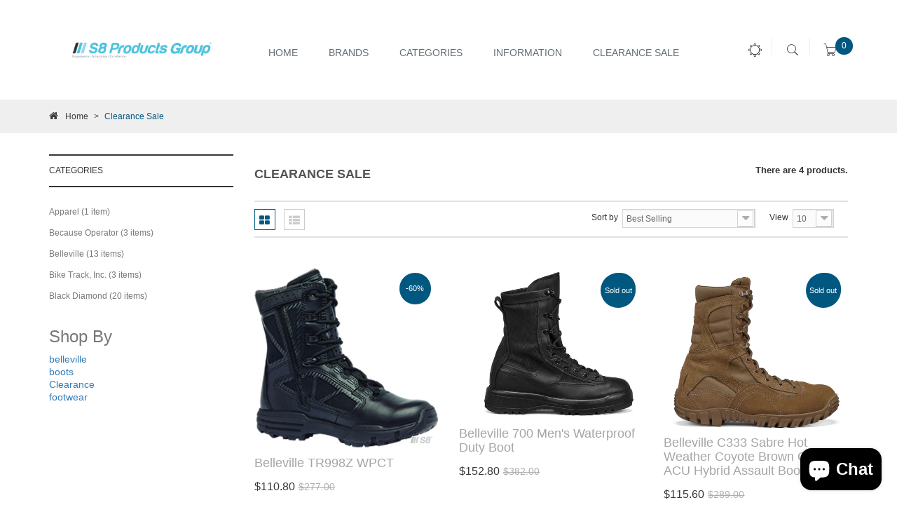

--- FILE ---
content_type: text/html; charset=utf-8
request_url: https://s8productsgroup.com.au/collections/clearance-sale
body_size: 23769
content:
<!DOCTYPE html>
<!--[if IE 8 ]>
<html lang="en" class="no-js ie8"></html><![endif]-->
<!--[if IE 9 ]>
<html lang="en" class="no-js ie9"></html><![endif]-->
<html class="no-js" lang="en">
  <head>
    <!-- Basic page needs ================================================== -->
    <meta charset="UTF-8">
    <meta http-equiv="X-UA-Compatible" content="IE=edge">
    
    <link rel="shortcut icon" href="//s8productsgroup.com.au/cdn/shop/t/29/assets/favicon.png?v=18288383175116429811590709031" />
    <link rel="apple-touch-icon" href="//s8productsgroup.com.au/cdn/shop/t/29/assets/favicon.png?v=18288383175116429811590709031" />
    

    <!-- Title and description ================================================== -->
    <title>
      Clearance Sale &ndash; S8 Products Group
    </title>
    
    <meta name="description" content="last Chance Items For Sale">
    

    <!-- Product meta ================================================== -->
    

  <meta property="og:type" content="website">
  <meta property="og:title" content="Clearance Sale">
  <meta property="og:url" content="https://s8productsgroup.com.au/collections/clearance-sale">
  
  <meta property="og:image" content="http://s8productsgroup.com.au/cdn/shop/t/29/assets/logo.png?v=9595656174588801211590709045">
  <meta property="og:image:secure_url" content="https://s8productsgroup.com.au/cdn/shop/t/29/assets/logo.png?v=9595656174588801211590709045">
  


  
    <meta property="og:description" content="last Chance Items For Sale">
  

  <meta property="og:site_name" content="S8 Products Group">


    


<meta name="twitter:card" content="summary">




    <!-- Helpers ================================================== -->
    <link rel="canonical" href="https://s8productsgroup.com.au/collections/clearance-sale">
    <meta name="viewport" content="width=device-width, initial-scale=1"/>

    <!-- CSS ================================================== -->
    



<link href="//fonts.googleapis.com/css?family=|" rel="stylesheet" type="text/css" media="all" />




    <link href="//s8productsgroup.com.au/cdn/shop/t/29/assets/bootstrap.min.css?v=120045362891220901471590709022" rel="stylesheet" type="text/css" media="all" />    
    <link href="//maxcdn.bootstrapcdn.com/font-awesome/4.6.3/css/font-awesome.min.css" rel="stylesheet" type="text/css" media="all" />
    <link href="//s8productsgroup.com.au/cdn/shop/t/29/assets/pe-icon-7-stroke.css?v=70518731233150011451703481773" rel="stylesheet" type="text/css" media="all" />
    <link href="//s8productsgroup.com.au/cdn/shop/t/29/assets/owl.carousel.css?v=172422513665752926311590709053" rel="stylesheet" type="text/css" media="all" />
    <link href="//s8productsgroup.com.au/cdn/shop/t/29/assets/owl.theme.css?v=41451916961411670301590709054" rel="stylesheet" type="text/css" media="all" />
    <link href="//s8productsgroup.com.au/cdn/shop/t/29/assets/owl.transitions.css?v=29032555730785394051590709054" rel="stylesheet" type="text/css" media="all" />
    <link href="//s8productsgroup.com.au/cdn/shop/t/29/assets/jquery-ui.css?v=141049874726915410051590709039" rel="stylesheet" type="text/css" media="all" />
    <link href="//s8productsgroup.com.au/cdn/shop/t/29/assets/meanmenu.min.css?v=45174799090307788561611809689" rel="stylesheet" type="text/css" media="all" />
    <link href="//s8productsgroup.com.au/cdn/shop/t/29/assets/jquery.fancybox.css?v=16168450185041257151703481773" rel="stylesheet" type="text/css" media="all" />
    <link href="//s8productsgroup.com.au/cdn/shop/t/29/assets/animate.css?v=172963101293659276861590709020" rel="stylesheet" type="text/css" media="all" />
    <link href="//s8productsgroup.com.au/cdn/shop/t/29/assets/nivo-slider.css?v=34649721479916178861590709051" rel="stylesheet" type="text/css" media="all" />
    <link href="//s8productsgroup.com.au/cdn/shop/t/29/assets/preview.css?v=150007477917943413831590709060" rel="stylesheet" type="text/css" media="all" />
    <link href="//s8productsgroup.com.au/cdn/shop/t/29/assets/normalize.css?v=128648580942015239121590709052" rel="stylesheet" type="text/css" media="all" />
    <link href="//s8productsgroup.com.au/cdn/shop/t/29/assets/main.css?v=93762202141957769581590709046" rel="stylesheet" type="text/css" media="all" />
    <link href="//s8productsgroup.com.au/cdn/shop/t/29/assets/jquery.bxslider.css?v=131452493876601869831590709040" rel="stylesheet" type="text/css" media="all" />
    <link href="//s8productsgroup.com.au/cdn/shop/t/29/assets/style.css?v=88519633224295558211703481773" rel="stylesheet" type="text/css" media="all" />
    <link href="//s8productsgroup.com.au/cdn/shop/t/29/assets/responsive.css?v=34967515003744474121590709062" rel="stylesheet" type="text/css" media="all" />
    <link href="//s8productsgroup.com.au/cdn/shop/t/29/assets/custom.css?v=37976804314149465381625469604" rel="stylesheet" type="text/css" media="all" />

    

    <!-- Header hook for plugins ================================================== -->
    <script>window.performance && window.performance.mark && window.performance.mark('shopify.content_for_header.start');</script><meta id="shopify-digital-wallet" name="shopify-digital-wallet" content="/16053447/digital_wallets/dialog">
<link rel="alternate" type="application/atom+xml" title="Feed" href="/collections/clearance-sale.atom" />
<link rel="alternate" type="application/json+oembed" href="https://s8productsgroup.com.au/collections/clearance-sale.oembed">
<script async="async" src="/checkouts/internal/preloads.js?locale=en-AU"></script>
<script id="shopify-features" type="application/json">{"accessToken":"9961f669f497dd937e9ce6fa59ff18e3","betas":["rich-media-storefront-analytics"],"domain":"s8productsgroup.com.au","predictiveSearch":true,"shopId":16053447,"locale":"en"}</script>
<script>var Shopify = Shopify || {};
Shopify.shop = "s8nz.myshopify.com";
Shopify.locale = "en";
Shopify.currency = {"active":"AUD","rate":"1.0"};
Shopify.country = "AU";
Shopify.theme = {"name":"Bachas- New Website Live 30\/5","id":82418171938,"schema_name":"Bachas","schema_version":"2.0.0","theme_store_id":null,"role":"main"};
Shopify.theme.handle = "null";
Shopify.theme.style = {"id":null,"handle":null};
Shopify.cdnHost = "s8productsgroup.com.au/cdn";
Shopify.routes = Shopify.routes || {};
Shopify.routes.root = "/";</script>
<script type="module">!function(o){(o.Shopify=o.Shopify||{}).modules=!0}(window);</script>
<script>!function(o){function n(){var o=[];function n(){o.push(Array.prototype.slice.apply(arguments))}return n.q=o,n}var t=o.Shopify=o.Shopify||{};t.loadFeatures=n(),t.autoloadFeatures=n()}(window);</script>
<script id="shop-js-analytics" type="application/json">{"pageType":"collection"}</script>
<script defer="defer" async type="module" src="//s8productsgroup.com.au/cdn/shopifycloud/shop-js/modules/v2/client.init-shop-cart-sync_BT-GjEfc.en.esm.js"></script>
<script defer="defer" async type="module" src="//s8productsgroup.com.au/cdn/shopifycloud/shop-js/modules/v2/chunk.common_D58fp_Oc.esm.js"></script>
<script defer="defer" async type="module" src="//s8productsgroup.com.au/cdn/shopifycloud/shop-js/modules/v2/chunk.modal_xMitdFEc.esm.js"></script>
<script type="module">
  await import("//s8productsgroup.com.au/cdn/shopifycloud/shop-js/modules/v2/client.init-shop-cart-sync_BT-GjEfc.en.esm.js");
await import("//s8productsgroup.com.au/cdn/shopifycloud/shop-js/modules/v2/chunk.common_D58fp_Oc.esm.js");
await import("//s8productsgroup.com.au/cdn/shopifycloud/shop-js/modules/v2/chunk.modal_xMitdFEc.esm.js");

  window.Shopify.SignInWithShop?.initShopCartSync?.({"fedCMEnabled":true,"windoidEnabled":true});

</script>
<script>(function() {
  var isLoaded = false;
  function asyncLoad() {
    if (isLoaded) return;
    isLoaded = true;
    var urls = ["https:\/\/api.groovejar.com\/gj-loader.js?token=2yY9YmWPX8k\u0026shop=s8nz.myshopify.com","https:\/\/api.groovejar.com\/gj-loader.js?token=2yY9YmWPX8k\u0026shop=s8nz.myshopify.com","https:\/\/api.groovejar.com\/gj-loader.js?token=2yY9YmWPX8k\u0026shop=s8nz.myshopify.com","https:\/\/shopify.covet.pics\/covet-pics-widget-inject.js?shop=s8nz.myshopify.com","https:\/\/instafeed.nfcube.com\/cdn\/9a866f5fce717df47d39950645006215.js?shop=s8nz.myshopify.com","https:\/\/cdn.hextom.com\/js\/freeshippingbar.js?shop=s8nz.myshopify.com"];
    for (var i = 0; i < urls.length; i++) {
      var s = document.createElement('script');
      s.type = 'text/javascript';
      s.async = true;
      s.src = urls[i];
      var x = document.getElementsByTagName('script')[0];
      x.parentNode.insertBefore(s, x);
    }
  };
  if(window.attachEvent) {
    window.attachEvent('onload', asyncLoad);
  } else {
    window.addEventListener('load', asyncLoad, false);
  }
})();</script>
<script id="__st">var __st={"a":16053447,"offset":-18000,"reqid":"9fcfcfc6-3bca-4de5-8d60-5730367da66e-1769336620","pageurl":"s8productsgroup.com.au\/collections\/clearance-sale","u":"af640561343e","p":"collection","rtyp":"collection","rid":149224292386};</script>
<script>window.ShopifyPaypalV4VisibilityTracking = true;</script>
<script id="captcha-bootstrap">!function(){'use strict';const t='contact',e='account',n='new_comment',o=[[t,t],['blogs',n],['comments',n],[t,'customer']],c=[[e,'customer_login'],[e,'guest_login'],[e,'recover_customer_password'],[e,'create_customer']],r=t=>t.map((([t,e])=>`form[action*='/${t}']:not([data-nocaptcha='true']) input[name='form_type'][value='${e}']`)).join(','),a=t=>()=>t?[...document.querySelectorAll(t)].map((t=>t.form)):[];function s(){const t=[...o],e=r(t);return a(e)}const i='password',u='form_key',d=['recaptcha-v3-token','g-recaptcha-response','h-captcha-response',i],f=()=>{try{return window.sessionStorage}catch{return}},m='__shopify_v',_=t=>t.elements[u];function p(t,e,n=!1){try{const o=window.sessionStorage,c=JSON.parse(o.getItem(e)),{data:r}=function(t){const{data:e,action:n}=t;return t[m]||n?{data:e,action:n}:{data:t,action:n}}(c);for(const[e,n]of Object.entries(r))t.elements[e]&&(t.elements[e].value=n);n&&o.removeItem(e)}catch(o){console.error('form repopulation failed',{error:o})}}const l='form_type',E='cptcha';function T(t){t.dataset[E]=!0}const w=window,h=w.document,L='Shopify',v='ce_forms',y='captcha';let A=!1;((t,e)=>{const n=(g='f06e6c50-85a8-45c8-87d0-21a2b65856fe',I='https://cdn.shopify.com/shopifycloud/storefront-forms-hcaptcha/ce_storefront_forms_captcha_hcaptcha.v1.5.2.iife.js',D={infoText:'Protected by hCaptcha',privacyText:'Privacy',termsText:'Terms'},(t,e,n)=>{const o=w[L][v],c=o.bindForm;if(c)return c(t,g,e,D).then(n);var r;o.q.push([[t,g,e,D],n]),r=I,A||(h.body.append(Object.assign(h.createElement('script'),{id:'captcha-provider',async:!0,src:r})),A=!0)});var g,I,D;w[L]=w[L]||{},w[L][v]=w[L][v]||{},w[L][v].q=[],w[L][y]=w[L][y]||{},w[L][y].protect=function(t,e){n(t,void 0,e),T(t)},Object.freeze(w[L][y]),function(t,e,n,w,h,L){const[v,y,A,g]=function(t,e,n){const i=e?o:[],u=t?c:[],d=[...i,...u],f=r(d),m=r(i),_=r(d.filter((([t,e])=>n.includes(e))));return[a(f),a(m),a(_),s()]}(w,h,L),I=t=>{const e=t.target;return e instanceof HTMLFormElement?e:e&&e.form},D=t=>v().includes(t);t.addEventListener('submit',(t=>{const e=I(t);if(!e)return;const n=D(e)&&!e.dataset.hcaptchaBound&&!e.dataset.recaptchaBound,o=_(e),c=g().includes(e)&&(!o||!o.value);(n||c)&&t.preventDefault(),c&&!n&&(function(t){try{if(!f())return;!function(t){const e=f();if(!e)return;const n=_(t);if(!n)return;const o=n.value;o&&e.removeItem(o)}(t);const e=Array.from(Array(32),(()=>Math.random().toString(36)[2])).join('');!function(t,e){_(t)||t.append(Object.assign(document.createElement('input'),{type:'hidden',name:u})),t.elements[u].value=e}(t,e),function(t,e){const n=f();if(!n)return;const o=[...t.querySelectorAll(`input[type='${i}']`)].map((({name:t})=>t)),c=[...d,...o],r={};for(const[a,s]of new FormData(t).entries())c.includes(a)||(r[a]=s);n.setItem(e,JSON.stringify({[m]:1,action:t.action,data:r}))}(t,e)}catch(e){console.error('failed to persist form',e)}}(e),e.submit())}));const S=(t,e)=>{t&&!t.dataset[E]&&(n(t,e.some((e=>e===t))),T(t))};for(const o of['focusin','change'])t.addEventListener(o,(t=>{const e=I(t);D(e)&&S(e,y())}));const B=e.get('form_key'),M=e.get(l),P=B&&M;t.addEventListener('DOMContentLoaded',(()=>{const t=y();if(P)for(const e of t)e.elements[l].value===M&&p(e,B);[...new Set([...A(),...v().filter((t=>'true'===t.dataset.shopifyCaptcha))])].forEach((e=>S(e,t)))}))}(h,new URLSearchParams(w.location.search),n,t,e,['guest_login'])})(!0,!0)}();</script>
<script integrity="sha256-4kQ18oKyAcykRKYeNunJcIwy7WH5gtpwJnB7kiuLZ1E=" data-source-attribution="shopify.loadfeatures" defer="defer" src="//s8productsgroup.com.au/cdn/shopifycloud/storefront/assets/storefront/load_feature-a0a9edcb.js" crossorigin="anonymous"></script>
<script data-source-attribution="shopify.dynamic_checkout.dynamic.init">var Shopify=Shopify||{};Shopify.PaymentButton=Shopify.PaymentButton||{isStorefrontPortableWallets:!0,init:function(){window.Shopify.PaymentButton.init=function(){};var t=document.createElement("script");t.src="https://s8productsgroup.com.au/cdn/shopifycloud/portable-wallets/latest/portable-wallets.en.js",t.type="module",document.head.appendChild(t)}};
</script>
<script data-source-attribution="shopify.dynamic_checkout.buyer_consent">
  function portableWalletsHideBuyerConsent(e){var t=document.getElementById("shopify-buyer-consent"),n=document.getElementById("shopify-subscription-policy-button");t&&n&&(t.classList.add("hidden"),t.setAttribute("aria-hidden","true"),n.removeEventListener("click",e))}function portableWalletsShowBuyerConsent(e){var t=document.getElementById("shopify-buyer-consent"),n=document.getElementById("shopify-subscription-policy-button");t&&n&&(t.classList.remove("hidden"),t.removeAttribute("aria-hidden"),n.addEventListener("click",e))}window.Shopify?.PaymentButton&&(window.Shopify.PaymentButton.hideBuyerConsent=portableWalletsHideBuyerConsent,window.Shopify.PaymentButton.showBuyerConsent=portableWalletsShowBuyerConsent);
</script>
<script data-source-attribution="shopify.dynamic_checkout.cart.bootstrap">document.addEventListener("DOMContentLoaded",(function(){function t(){return document.querySelector("shopify-accelerated-checkout-cart, shopify-accelerated-checkout")}if(t())Shopify.PaymentButton.init();else{new MutationObserver((function(e,n){t()&&(Shopify.PaymentButton.init(),n.disconnect())})).observe(document.body,{childList:!0,subtree:!0})}}));
</script>

<script>window.performance && window.performance.mark && window.performance.mark('shopify.content_for_header.end');</script>
    

<!--[if lt IE 9]>
<script src="//cdnjs.cloudflare.com/ajax/libs/html5shiv/3.7.2/html5shiv.min.js" type="text/javascript"></script>
<script src="//s8productsgroup.com.au/cdn/shop/t/29/assets/respond.min.js?v=52248677837542619231590709062" type="text/javascript"></script>
<link href="//s8productsgroup.com.au/cdn/shop/t/29/assets/respond-proxy.html" id="respond-proxy" rel="respond-proxy" />
<link href="//s8productsgroup.com.au/search?q=28260ce8fb308332ead119eb200ecda5" id="respond-redirect" rel="respond-redirect" />
<script src="//s8productsgroup.com.au/search?q=28260ce8fb308332ead119eb200ecda5" type="text/javascript"></script>
<script src="//s8productsgroup.com.au/cdn/shop/t/29/assets/es5-shim.min.js?v=162403747125444000461590709028" type="text/javascript"></script>
<![endif]-->
<!--[if (lte IE 9) ]><script src="//s8productsgroup.com.au/cdn/shop/t/29/assets/match-media.min.js?v=13661" type="text/javascript"></script><![endif]-->
<script src="//s8productsgroup.com.au/cdn/shop/t/29/assets/modernizr-2.8.3.min.js?v=174727525422211915231590709049" type="text/javascript"></script>

    <script src="//s8productsgroup.com.au/cdn/shop/t/29/assets/jquery-1.12.4.min.js?v=143819514376552347241590709038" type="text/javascript"></script>
    <meta name="facebook-domain-verification" content="8beuignxivl56i4fzoof0wt60flidh" />
  <script src="https://cdn.shopify.com/extensions/e8878072-2f6b-4e89-8082-94b04320908d/inbox-1254/assets/inbox-chat-loader.js" type="text/javascript" defer="defer"></script>
<link href="https://monorail-edge.shopifysvc.com" rel="dns-prefetch">
<script>(function(){if ("sendBeacon" in navigator && "performance" in window) {try {var session_token_from_headers = performance.getEntriesByType('navigation')[0].serverTiming.find(x => x.name == '_s').description;} catch {var session_token_from_headers = undefined;}var session_cookie_matches = document.cookie.match(/_shopify_s=([^;]*)/);var session_token_from_cookie = session_cookie_matches && session_cookie_matches.length === 2 ? session_cookie_matches[1] : "";var session_token = session_token_from_headers || session_token_from_cookie || "";function handle_abandonment_event(e) {var entries = performance.getEntries().filter(function(entry) {return /monorail-edge.shopifysvc.com/.test(entry.name);});if (!window.abandonment_tracked && entries.length === 0) {window.abandonment_tracked = true;var currentMs = Date.now();var navigation_start = performance.timing.navigationStart;var payload = {shop_id: 16053447,url: window.location.href,navigation_start,duration: currentMs - navigation_start,session_token,page_type: "collection"};window.navigator.sendBeacon("https://monorail-edge.shopifysvc.com/v1/produce", JSON.stringify({schema_id: "online_store_buyer_site_abandonment/1.1",payload: payload,metadata: {event_created_at_ms: currentMs,event_sent_at_ms: currentMs}}));}}window.addEventListener('pagehide', handle_abandonment_event);}}());</script>
<script id="web-pixels-manager-setup">(function e(e,d,r,n,o){if(void 0===o&&(o={}),!Boolean(null===(a=null===(i=window.Shopify)||void 0===i?void 0:i.analytics)||void 0===a?void 0:a.replayQueue)){var i,a;window.Shopify=window.Shopify||{};var t=window.Shopify;t.analytics=t.analytics||{};var s=t.analytics;s.replayQueue=[],s.publish=function(e,d,r){return s.replayQueue.push([e,d,r]),!0};try{self.performance.mark("wpm:start")}catch(e){}var l=function(){var e={modern:/Edge?\/(1{2}[4-9]|1[2-9]\d|[2-9]\d{2}|\d{4,})\.\d+(\.\d+|)|Firefox\/(1{2}[4-9]|1[2-9]\d|[2-9]\d{2}|\d{4,})\.\d+(\.\d+|)|Chrom(ium|e)\/(9{2}|\d{3,})\.\d+(\.\d+|)|(Maci|X1{2}).+ Version\/(15\.\d+|(1[6-9]|[2-9]\d|\d{3,})\.\d+)([,.]\d+|)( \(\w+\)|)( Mobile\/\w+|) Safari\/|Chrome.+OPR\/(9{2}|\d{3,})\.\d+\.\d+|(CPU[ +]OS|iPhone[ +]OS|CPU[ +]iPhone|CPU IPhone OS|CPU iPad OS)[ +]+(15[._]\d+|(1[6-9]|[2-9]\d|\d{3,})[._]\d+)([._]\d+|)|Android:?[ /-](13[3-9]|1[4-9]\d|[2-9]\d{2}|\d{4,})(\.\d+|)(\.\d+|)|Android.+Firefox\/(13[5-9]|1[4-9]\d|[2-9]\d{2}|\d{4,})\.\d+(\.\d+|)|Android.+Chrom(ium|e)\/(13[3-9]|1[4-9]\d|[2-9]\d{2}|\d{4,})\.\d+(\.\d+|)|SamsungBrowser\/([2-9]\d|\d{3,})\.\d+/,legacy:/Edge?\/(1[6-9]|[2-9]\d|\d{3,})\.\d+(\.\d+|)|Firefox\/(5[4-9]|[6-9]\d|\d{3,})\.\d+(\.\d+|)|Chrom(ium|e)\/(5[1-9]|[6-9]\d|\d{3,})\.\d+(\.\d+|)([\d.]+$|.*Safari\/(?![\d.]+ Edge\/[\d.]+$))|(Maci|X1{2}).+ Version\/(10\.\d+|(1[1-9]|[2-9]\d|\d{3,})\.\d+)([,.]\d+|)( \(\w+\)|)( Mobile\/\w+|) Safari\/|Chrome.+OPR\/(3[89]|[4-9]\d|\d{3,})\.\d+\.\d+|(CPU[ +]OS|iPhone[ +]OS|CPU[ +]iPhone|CPU IPhone OS|CPU iPad OS)[ +]+(10[._]\d+|(1[1-9]|[2-9]\d|\d{3,})[._]\d+)([._]\d+|)|Android:?[ /-](13[3-9]|1[4-9]\d|[2-9]\d{2}|\d{4,})(\.\d+|)(\.\d+|)|Mobile Safari.+OPR\/([89]\d|\d{3,})\.\d+\.\d+|Android.+Firefox\/(13[5-9]|1[4-9]\d|[2-9]\d{2}|\d{4,})\.\d+(\.\d+|)|Android.+Chrom(ium|e)\/(13[3-9]|1[4-9]\d|[2-9]\d{2}|\d{4,})\.\d+(\.\d+|)|Android.+(UC? ?Browser|UCWEB|U3)[ /]?(15\.([5-9]|\d{2,})|(1[6-9]|[2-9]\d|\d{3,})\.\d+)\.\d+|SamsungBrowser\/(5\.\d+|([6-9]|\d{2,})\.\d+)|Android.+MQ{2}Browser\/(14(\.(9|\d{2,})|)|(1[5-9]|[2-9]\d|\d{3,})(\.\d+|))(\.\d+|)|K[Aa][Ii]OS\/(3\.\d+|([4-9]|\d{2,})\.\d+)(\.\d+|)/},d=e.modern,r=e.legacy,n=navigator.userAgent;return n.match(d)?"modern":n.match(r)?"legacy":"unknown"}(),u="modern"===l?"modern":"legacy",c=(null!=n?n:{modern:"",legacy:""})[u],f=function(e){return[e.baseUrl,"/wpm","/b",e.hashVersion,"modern"===e.buildTarget?"m":"l",".js"].join("")}({baseUrl:d,hashVersion:r,buildTarget:u}),m=function(e){var d=e.version,r=e.bundleTarget,n=e.surface,o=e.pageUrl,i=e.monorailEndpoint;return{emit:function(e){var a=e.status,t=e.errorMsg,s=(new Date).getTime(),l=JSON.stringify({metadata:{event_sent_at_ms:s},events:[{schema_id:"web_pixels_manager_load/3.1",payload:{version:d,bundle_target:r,page_url:o,status:a,surface:n,error_msg:t},metadata:{event_created_at_ms:s}}]});if(!i)return console&&console.warn&&console.warn("[Web Pixels Manager] No Monorail endpoint provided, skipping logging."),!1;try{return self.navigator.sendBeacon.bind(self.navigator)(i,l)}catch(e){}var u=new XMLHttpRequest;try{return u.open("POST",i,!0),u.setRequestHeader("Content-Type","text/plain"),u.send(l),!0}catch(e){return console&&console.warn&&console.warn("[Web Pixels Manager] Got an unhandled error while logging to Monorail."),!1}}}}({version:r,bundleTarget:l,surface:e.surface,pageUrl:self.location.href,monorailEndpoint:e.monorailEndpoint});try{o.browserTarget=l,function(e){var d=e.src,r=e.async,n=void 0===r||r,o=e.onload,i=e.onerror,a=e.sri,t=e.scriptDataAttributes,s=void 0===t?{}:t,l=document.createElement("script"),u=document.querySelector("head"),c=document.querySelector("body");if(l.async=n,l.src=d,a&&(l.integrity=a,l.crossOrigin="anonymous"),s)for(var f in s)if(Object.prototype.hasOwnProperty.call(s,f))try{l.dataset[f]=s[f]}catch(e){}if(o&&l.addEventListener("load",o),i&&l.addEventListener("error",i),u)u.appendChild(l);else{if(!c)throw new Error("Did not find a head or body element to append the script");c.appendChild(l)}}({src:f,async:!0,onload:function(){if(!function(){var e,d;return Boolean(null===(d=null===(e=window.Shopify)||void 0===e?void 0:e.analytics)||void 0===d?void 0:d.initialized)}()){var d=window.webPixelsManager.init(e)||void 0;if(d){var r=window.Shopify.analytics;r.replayQueue.forEach((function(e){var r=e[0],n=e[1],o=e[2];d.publishCustomEvent(r,n,o)})),r.replayQueue=[],r.publish=d.publishCustomEvent,r.visitor=d.visitor,r.initialized=!0}}},onerror:function(){return m.emit({status:"failed",errorMsg:"".concat(f," has failed to load")})},sri:function(e){var d=/^sha384-[A-Za-z0-9+/=]+$/;return"string"==typeof e&&d.test(e)}(c)?c:"",scriptDataAttributes:o}),m.emit({status:"loading"})}catch(e){m.emit({status:"failed",errorMsg:(null==e?void 0:e.message)||"Unknown error"})}}})({shopId: 16053447,storefrontBaseUrl: "https://s8productsgroup.com.au",extensionsBaseUrl: "https://extensions.shopifycdn.com/cdn/shopifycloud/web-pixels-manager",monorailEndpoint: "https://monorail-edge.shopifysvc.com/unstable/produce_batch",surface: "storefront-renderer",enabledBetaFlags: ["2dca8a86"],webPixelsConfigList: [{"id":"333873427","configuration":"{\"pixel_id\":\"1376555589080665\",\"pixel_type\":\"facebook_pixel\",\"metaapp_system_user_token\":\"-\"}","eventPayloadVersion":"v1","runtimeContext":"OPEN","scriptVersion":"ca16bc87fe92b6042fbaa3acc2fbdaa6","type":"APP","apiClientId":2329312,"privacyPurposes":["ANALYTICS","MARKETING","SALE_OF_DATA"],"dataSharingAdjustments":{"protectedCustomerApprovalScopes":["read_customer_address","read_customer_email","read_customer_name","read_customer_personal_data","read_customer_phone"]}},{"id":"shopify-app-pixel","configuration":"{}","eventPayloadVersion":"v1","runtimeContext":"STRICT","scriptVersion":"0450","apiClientId":"shopify-pixel","type":"APP","privacyPurposes":["ANALYTICS","MARKETING"]},{"id":"shopify-custom-pixel","eventPayloadVersion":"v1","runtimeContext":"LAX","scriptVersion":"0450","apiClientId":"shopify-pixel","type":"CUSTOM","privacyPurposes":["ANALYTICS","MARKETING"]}],isMerchantRequest: false,initData: {"shop":{"name":"S8 Products Group","paymentSettings":{"currencyCode":"AUD"},"myshopifyDomain":"s8nz.myshopify.com","countryCode":"AU","storefrontUrl":"https:\/\/s8productsgroup.com.au"},"customer":null,"cart":null,"checkout":null,"productVariants":[],"purchasingCompany":null},},"https://s8productsgroup.com.au/cdn","fcfee988w5aeb613cpc8e4bc33m6693e112",{"modern":"","legacy":""},{"shopId":"16053447","storefrontBaseUrl":"https:\/\/s8productsgroup.com.au","extensionBaseUrl":"https:\/\/extensions.shopifycdn.com\/cdn\/shopifycloud\/web-pixels-manager","surface":"storefront-renderer","enabledBetaFlags":"[\"2dca8a86\"]","isMerchantRequest":"false","hashVersion":"fcfee988w5aeb613cpc8e4bc33m6693e112","publish":"custom","events":"[[\"page_viewed\",{}],[\"collection_viewed\",{\"collection\":{\"id\":\"149224292386\",\"title\":\"Clearance Sale\",\"productVariants\":[{\"price\":{\"amount\":110.8,\"currencyCode\":\"AUD\"},\"product\":{\"title\":\"Belleville TR998Z WPCT\",\"vendor\":\"Belleville\",\"id\":\"12177368851\",\"untranslatedTitle\":\"Belleville TR998Z WPCT\",\"url\":\"\/products\/belleville-tr998z-wp\",\"type\":\"Apparel\"},\"id\":\"50427282195\",\"image\":{\"src\":\"\/\/s8productsgroup.com.au\/cdn\/shop\/products\/belleville-tr998z-wp-belleville.jpg?v=1604100540\"},\"sku\":\"TR998Z9.5\",\"title\":\"9.5R\",\"untranslatedTitle\":\"9.5R\"},{\"price\":{\"amount\":152.8,\"currencyCode\":\"AUD\"},\"product\":{\"title\":\"Belleville 700 Men's Waterproof Duty Boot\",\"vendor\":\"Belleville\",\"id\":\"6941782507554\",\"untranslatedTitle\":\"Belleville 700 Men's Waterproof Duty Boot\",\"url\":\"\/products\/belleville-700-mens-waterproof-duty-boot\",\"type\":\"Apparel\"},\"id\":\"40156954558498\",\"image\":{\"src\":\"\/\/s8productsgroup.com.au\/cdn\/shop\/products\/belleville-700-cold-weather-waterproof-duty-boot-48.jpg?v=1645050395\"},\"sku\":null,\"title\":\"10R\",\"untranslatedTitle\":\"10R\"},{\"price\":{\"amount\":115.6,\"currencyCode\":\"AUD\"},\"product\":{\"title\":\"Belleville C333 Sabre Hot Weather Coyote Brown OCP ACU Hybrid Assault Boot\",\"vendor\":\"Belleville\",\"id\":\"6941775265826\",\"untranslatedTitle\":\"Belleville C333 Sabre Hot Weather Coyote Brown OCP ACU Hybrid Assault Boot\",\"url\":\"\/products\/belleville-chrome-6in-black-side-zip-boots-tr916z\",\"type\":\"Apparel\"},\"id\":\"40156933455906\",\"image\":{\"src\":\"\/\/s8productsgroup.com.au\/cdn\/shop\/products\/belleville-c333-sabre-hot-weather-coyote-brown-hybrid-assault-boot-42.jpg?v=1645050160\"},\"sku\":null,\"title\":\"10.5\",\"untranslatedTitle\":\"10.5\"},{\"price\":{\"amount\":68.8,\"currencyCode\":\"AUD\"},\"product\":{\"title\":\"Tactical Research Belleville 916z Chrome\",\"vendor\":\"Belleville\",\"id\":\"6941791682594\",\"untranslatedTitle\":\"Tactical Research Belleville 916z Chrome\",\"url\":\"\/products\/tactical-research-belleville-916z-chrome\",\"type\":\"\"},\"id\":\"40156968747042\",\"image\":{\"src\":\"\/\/s8productsgroup.com.au\/cdn\/shop\/products\/22f25067-d738-468b-be24-7322e2dfd4bd_1.b94e2c4b7489e80b3bbcdda1369fb941.jpg?v=1645051242\"},\"sku\":null,\"title\":\"4.5R\",\"untranslatedTitle\":\"4.5R\"}]}}]]"});</script><script>
  window.ShopifyAnalytics = window.ShopifyAnalytics || {};
  window.ShopifyAnalytics.meta = window.ShopifyAnalytics.meta || {};
  window.ShopifyAnalytics.meta.currency = 'AUD';
  var meta = {"products":[{"id":12177368851,"gid":"gid:\/\/shopify\/Product\/12177368851","vendor":"Belleville","type":"Apparel","handle":"belleville-tr998z-wp","variants":[{"id":50427282195,"price":11080,"name":"Belleville TR998Z WPCT - 9.5R","public_title":"9.5R","sku":"TR998Z9.5"},{"id":50427282259,"price":11080,"name":"Belleville TR998Z WPCT - 10W","public_title":"10W","sku":"TR998Z10"},{"id":40156928573474,"price":11080,"name":"Belleville TR998Z WPCT - 6.5R","public_title":"6.5R","sku":""}],"remote":false},{"id":6941782507554,"gid":"gid:\/\/shopify\/Product\/6941782507554","vendor":"Belleville","type":"Apparel","handle":"belleville-700-mens-waterproof-duty-boot","variants":[{"id":40156954558498,"price":15280,"name":"Belleville 700 Men's Waterproof Duty Boot - 10R","public_title":"10R","sku":null},{"id":40156955770914,"price":15280,"name":"Belleville 700 Men's Waterproof Duty Boot - 9R","public_title":"9R","sku":""}],"remote":false},{"id":6941775265826,"gid":"gid:\/\/shopify\/Product\/6941775265826","vendor":"Belleville","type":"Apparel","handle":"belleville-chrome-6in-black-side-zip-boots-tr916z","variants":[{"id":40156933455906,"price":11560,"name":"Belleville C333 Sabre Hot Weather Coyote Brown OCP ACU Hybrid Assault Boot - 10.5","public_title":"10.5","sku":null}],"remote":false},{"id":6941791682594,"gid":"gid:\/\/shopify\/Product\/6941791682594","vendor":"Belleville","type":"","handle":"tactical-research-belleville-916z-chrome","variants":[{"id":40156968747042,"price":6880,"name":"Tactical Research Belleville 916z Chrome - 4.5R","public_title":"4.5R","sku":null},{"id":40156969762850,"price":6880,"name":"Tactical Research Belleville 916z Chrome - 8.5R","public_title":"8.5R","sku":""}],"remote":false}],"page":{"pageType":"collection","resourceType":"collection","resourceId":149224292386,"requestId":"9fcfcfc6-3bca-4de5-8d60-5730367da66e-1769336620"}};
  for (var attr in meta) {
    window.ShopifyAnalytics.meta[attr] = meta[attr];
  }
</script>
<script class="analytics">
  (function () {
    var customDocumentWrite = function(content) {
      var jquery = null;

      if (window.jQuery) {
        jquery = window.jQuery;
      } else if (window.Checkout && window.Checkout.$) {
        jquery = window.Checkout.$;
      }

      if (jquery) {
        jquery('body').append(content);
      }
    };

    var hasLoggedConversion = function(token) {
      if (token) {
        return document.cookie.indexOf('loggedConversion=' + token) !== -1;
      }
      return false;
    }

    var setCookieIfConversion = function(token) {
      if (token) {
        var twoMonthsFromNow = new Date(Date.now());
        twoMonthsFromNow.setMonth(twoMonthsFromNow.getMonth() + 2);

        document.cookie = 'loggedConversion=' + token + '; expires=' + twoMonthsFromNow;
      }
    }

    var trekkie = window.ShopifyAnalytics.lib = window.trekkie = window.trekkie || [];
    if (trekkie.integrations) {
      return;
    }
    trekkie.methods = [
      'identify',
      'page',
      'ready',
      'track',
      'trackForm',
      'trackLink'
    ];
    trekkie.factory = function(method) {
      return function() {
        var args = Array.prototype.slice.call(arguments);
        args.unshift(method);
        trekkie.push(args);
        return trekkie;
      };
    };
    for (var i = 0; i < trekkie.methods.length; i++) {
      var key = trekkie.methods[i];
      trekkie[key] = trekkie.factory(key);
    }
    trekkie.load = function(config) {
      trekkie.config = config || {};
      trekkie.config.initialDocumentCookie = document.cookie;
      var first = document.getElementsByTagName('script')[0];
      var script = document.createElement('script');
      script.type = 'text/javascript';
      script.onerror = function(e) {
        var scriptFallback = document.createElement('script');
        scriptFallback.type = 'text/javascript';
        scriptFallback.onerror = function(error) {
                var Monorail = {
      produce: function produce(monorailDomain, schemaId, payload) {
        var currentMs = new Date().getTime();
        var event = {
          schema_id: schemaId,
          payload: payload,
          metadata: {
            event_created_at_ms: currentMs,
            event_sent_at_ms: currentMs
          }
        };
        return Monorail.sendRequest("https://" + monorailDomain + "/v1/produce", JSON.stringify(event));
      },
      sendRequest: function sendRequest(endpointUrl, payload) {
        // Try the sendBeacon API
        if (window && window.navigator && typeof window.navigator.sendBeacon === 'function' && typeof window.Blob === 'function' && !Monorail.isIos12()) {
          var blobData = new window.Blob([payload], {
            type: 'text/plain'
          });

          if (window.navigator.sendBeacon(endpointUrl, blobData)) {
            return true;
          } // sendBeacon was not successful

        } // XHR beacon

        var xhr = new XMLHttpRequest();

        try {
          xhr.open('POST', endpointUrl);
          xhr.setRequestHeader('Content-Type', 'text/plain');
          xhr.send(payload);
        } catch (e) {
          console.log(e);
        }

        return false;
      },
      isIos12: function isIos12() {
        return window.navigator.userAgent.lastIndexOf('iPhone; CPU iPhone OS 12_') !== -1 || window.navigator.userAgent.lastIndexOf('iPad; CPU OS 12_') !== -1;
      }
    };
    Monorail.produce('monorail-edge.shopifysvc.com',
      'trekkie_storefront_load_errors/1.1',
      {shop_id: 16053447,
      theme_id: 82418171938,
      app_name: "storefront",
      context_url: window.location.href,
      source_url: "//s8productsgroup.com.au/cdn/s/trekkie.storefront.8d95595f799fbf7e1d32231b9a28fd43b70c67d3.min.js"});

        };
        scriptFallback.async = true;
        scriptFallback.src = '//s8productsgroup.com.au/cdn/s/trekkie.storefront.8d95595f799fbf7e1d32231b9a28fd43b70c67d3.min.js';
        first.parentNode.insertBefore(scriptFallback, first);
      };
      script.async = true;
      script.src = '//s8productsgroup.com.au/cdn/s/trekkie.storefront.8d95595f799fbf7e1d32231b9a28fd43b70c67d3.min.js';
      first.parentNode.insertBefore(script, first);
    };
    trekkie.load(
      {"Trekkie":{"appName":"storefront","development":false,"defaultAttributes":{"shopId":16053447,"isMerchantRequest":null,"themeId":82418171938,"themeCityHash":"5454869429130582482","contentLanguage":"en","currency":"AUD","eventMetadataId":"7ba5cf4a-d995-4cfc-ad23-d2297af90cfe"},"isServerSideCookieWritingEnabled":true,"monorailRegion":"shop_domain","enabledBetaFlags":["65f19447"]},"Session Attribution":{},"S2S":{"facebookCapiEnabled":true,"source":"trekkie-storefront-renderer","apiClientId":580111}}
    );

    var loaded = false;
    trekkie.ready(function() {
      if (loaded) return;
      loaded = true;

      window.ShopifyAnalytics.lib = window.trekkie;

      var originalDocumentWrite = document.write;
      document.write = customDocumentWrite;
      try { window.ShopifyAnalytics.merchantGoogleAnalytics.call(this); } catch(error) {};
      document.write = originalDocumentWrite;

      window.ShopifyAnalytics.lib.page(null,{"pageType":"collection","resourceType":"collection","resourceId":149224292386,"requestId":"9fcfcfc6-3bca-4de5-8d60-5730367da66e-1769336620","shopifyEmitted":true});

      var match = window.location.pathname.match(/checkouts\/(.+)\/(thank_you|post_purchase)/)
      var token = match? match[1]: undefined;
      if (!hasLoggedConversion(token)) {
        setCookieIfConversion(token);
        window.ShopifyAnalytics.lib.track("Viewed Product Category",{"currency":"AUD","category":"Collection: clearance-sale","collectionName":"clearance-sale","collectionId":149224292386,"nonInteraction":true},undefined,undefined,{"shopifyEmitted":true});
      }
    });


        var eventsListenerScript = document.createElement('script');
        eventsListenerScript.async = true;
        eventsListenerScript.src = "//s8productsgroup.com.au/cdn/shopifycloud/storefront/assets/shop_events_listener-3da45d37.js";
        document.getElementsByTagName('head')[0].appendChild(eventsListenerScript);

})();</script>
  <script>
  if (!window.ga || (window.ga && typeof window.ga !== 'function')) {
    window.ga = function ga() {
      (window.ga.q = window.ga.q || []).push(arguments);
      if (window.Shopify && window.Shopify.analytics && typeof window.Shopify.analytics.publish === 'function') {
        window.Shopify.analytics.publish("ga_stub_called", {}, {sendTo: "google_osp_migration"});
      }
      console.error("Shopify's Google Analytics stub called with:", Array.from(arguments), "\nSee https://help.shopify.com/manual/promoting-marketing/pixels/pixel-migration#google for more information.");
    };
    if (window.Shopify && window.Shopify.analytics && typeof window.Shopify.analytics.publish === 'function') {
      window.Shopify.analytics.publish("ga_stub_initialized", {}, {sendTo: "google_osp_migration"});
    }
  }
</script>
<script
  defer
  src="https://s8productsgroup.com.au/cdn/shopifycloud/perf-kit/shopify-perf-kit-3.0.4.min.js"
  data-application="storefront-renderer"
  data-shop-id="16053447"
  data-render-region="gcp-us-east1"
  data-page-type="collection"
  data-theme-instance-id="82418171938"
  data-theme-name="Bachas"
  data-theme-version="2.0.0"
  data-monorail-region="shop_domain"
  data-resource-timing-sampling-rate="10"
  data-shs="true"
  data-shs-beacon="true"
  data-shs-export-with-fetch="true"
  data-shs-logs-sample-rate="1"
  data-shs-beacon-endpoint="https://s8productsgroup.com.au/api/collect"
></script>
</head>

  <body>
    <!--[if lt IE 8]>
<p class="browserupgrade">You are using an <strong>outdated</strong> browser. Please <a href="http://browsehappy.com/">upgrade your browser</a> to improve your experience.</p>
<![endif]-->

    <div id="shopify-section-header" class="shopify-section"><header >
  <div class="container">
    <div class="row">
      <div class="col-lg-3 col-md-3 col-sm-12 col-xs-12">
        <div class="logo">
          
<a href="/" itemprop="url">
  <img src="//s8productsgroup.com.au/cdn/shop/files/trasnparrent_203x59@2x.png?v=1614720853"
       alt="S8 Products Group"
       itemprop="logo">
</a>


        </div>
      </div>
      <div class="col-lg-7 col-md-7 col-sm-9">
        <div class="mainmenu">
          <nav>
            <ul role="menu" id="nav">
  
  
  
  
  <li>
    <a href="/">Home</a>
  </li>
  
  
  
  
  

  <li >
  <a href="#">Brands</a>
  <div class="megamenu">
    <div class="megamenu-list clearfix">
      
      

      

      
      
      
      <span>
        <a class="mega-title" href="#"></a>
        
        <a href="/collections/chimeraxr-1/ChimeraXR">Chimera XR</a>
        
        <a href="/collections/because-operator">Because Operator</a>
        
        <a href="/collections/belleville">Belleville</a>
        
        <a href="/collections/breaching-technologies-inc">BTI </a>
        
        <a href="/collections/camelbak">Camelbak</a>
        
        <a href="/collections/explore-planet-earth">Explore Planet Earth</a>
        
        <a href="/collections/gerber">GERBER</a>
        
        <a href="/collections/t3-gear-trident-tactical-technical">T3 Gear</a>
        
      </span>
      
      
      

      

      
      
      
      <span>
        <a class="mega-title" href="#"></a>
        
        <a href="/collections/bike-track-inc">Bike Track, Inc.</a>
        
        <a href="/collections/hsgi">HSGI</a>
        
        <a href="/collections/hydrapak">HydraPak</a>
        
        <a href="/collections/jetboil">Jetboil</a>
        
        <a href="/collections/line-of-fire-tactical-gloves">Line Of Fire Tactical - LOF </a>
        
        <a href="/collections/matbock">Matbock</a>
        
        <a href="/collections/mig">MIG</a>
        
        <a href="/collections/olight">Olight</a>
        
      </span>
      
      
      

      

      
      
      
      <span>
        <a class="mega-title" href="#"></a>
        
        <a href="/collections/outdoor-gourmet-company">Outdoor Gourmet Company</a>
        
        <a href="/collections/pelican">Pelican</a>
        
        <a href="/collections/phokus-research-group">Phokus Research Group</a>
        
        <a href="/collections/rudy-project">Rudy Project</a>
        
        <a href="/collections/sea-to-summit">Sea To Summit</a>
        
        <a href="/collections/sealskinz">Sealskinz</a>
        
        <a href="/collections/silva">Silva</a>
        
        <a href="/collections/ultraspire">UltrAspire</a>
        
      </span>
      
      
      

      

      
      
      
      <span>
        <a class="mega-title" href="#"></a>
        
        <a href="/collections/cardomax">CardoMax</a>
        
        <a href="/collections/black-diamond">Black Diamond</a>
        
        <a href="/collections/suunto">Suunto</a>
        
        <a href="/collections/tasmanian-tiger-tt">Tasmanian Tiger - TT</a>
        
        <a href="/collections/tru-spec">TRU-SPEC</a>
        
        <a href="/collections/unity-tactical">Unity Tactical</a>
        
        <a href="/collections/vibram-fivefingers"> Vibram FiveFingers</a>
        
        <a href="/collections/wilderness-equipment">Wilderness Equipment</a>
        
      </span>
      
      
      

      

      
      
      

      

      
      
      

      

      
      
      

      

      
      
      

      

      
      
      

      

      
      
    </div>
  </div>
</li>

  
  
  
  

  <li >
  <a href="#">Categories</a>
  <div class="megamenu">
    <div class="megamenu-list clearfix">
      
      

      

      
      
      
      <span>
        <a class="mega-title" href="#"></a>
        
        <a href="/collections/headwear">Headwear</a>
        
        <a href="/collections/apparel">Apparel</a>
        
        <a href="/collections/tactical-bags-and-cases">Bags & Storage</a>
        
        <a href="/collections">Hydration </a>
        
        <a href="/collections/breaching-technologies-inc">Breaching Systems </a>
        
        <a href="/collections">Eyewear</a>
        
        <a href="/collections">All Collections</a>
        
      </span>
      
      
      

      

      
      
      
      <span>
        <a class="mega-title" href="#"></a>
        
        <a href="/collections">Load Carriage</a>
        
        <a href="/collections/phokus-research-group">Medical </a>
        
        <a href="/products/edc-case">Morale</a>
        
        <a href="/collections/olight">Lighting Systems </a>
        
        <a href="/collections/all">Range and Field </a>
        
        <a href="/collections">Watches</a>
        
        <a href="/collections/black-diamond">Climbing</a>
        
      </span>
      
      
      

      

      
      
      

      

      
      
      

      

      
      
      

      

      
      
      

      

      
      
      

      

      
      
      

      

      
      
      

      

      
      
    </div>
  </div>
</li>

  
  
  
  
  
  <li>
    <a href="#"><span>Information</span></a>
    <ul role="menu" class="sub-menu">
      
      <li class="">
        <a href="/pages/about-us">Faqs</a>
      </li>
      
      <li class="">
        <a href="/pages/contact">Contact Us</a>
      </li>
      
      <li class="">
        <a href="/pages/about-s8-products-group">What we do</a>
      </li>
      
      <li class="">
        <a href="/pages/returns-and-exchange-policy">Returns Policy</a>
      </li>
      
      <li class="">
        <a href="/pages/delivery-and-shipping-details">Shipping and Delivery</a>
      </li>
      
      <li class="">
        <a href="/pages/buy-now-pay-later">“Buy Now, Pay Later”</a>
      </li>
      
    </ul>
  </li>
  
  
  
  
  
  
  <li class="current">
    <a href="/collections/clearance-sale">Clearance Sale</a>
  </li>
  
  
  
</ul>


          </nav>
        </div>        
      </div>
      <div class="col-lg-2 col-md-2 col-sm-3 col-xs-12">
        <div class="header-right-menu">
          <ul class="header-settings">
            <li class="settings-icon">
  <a href="#"><i id="toggle-settings" class="pe-7s-settings"></i></a>
  <div class="settings-menu">
    
               
    <div class="menu-title">
      <h3>AUD</h3>
      <ul name="currencies">
        <li><a href="#" value="AUD">AUD</a></li>
        
        
        
      </ul>
    </div>
    <div class="menu-title">
      <h3>My Account</h3>
      <ul>
        
        
        <li><a href="/account/login" id="customer_login_link">Sign in</a></li>
        
        <li><a href="/account/register" id="customer_register_link">Register</a></li>
        
        
        
        <li><a href="/pages/wishlist">Wish List</a></li>
        <li><a href="/checkout">Checkout</a></li>
      </ul>
    </div>
  </div>
</li>

          </ul>
          <ul class="header-search">
            <li class="search-menu">
              <i id="toggle-search" class="pe-7s-search"></i>
            </li>
          </ul>
          <ul class="header-r-cart">
  <li>
    <a class="cart" href="/cart"><i class="pe-7s-cart"></i><span>0</span></a>
    <div class="mini-cart-content">
       
      <ul class="cart_empty ">
        <li>
          <span class="text-center">You have no items in your shopping cart !</span>
        </li>
      </ul>
      
    </div>
  </li>
</ul>

        </div>    
      </div>
    </div>
  </div>
  <!--Search Form-->
<div class="search">
  <div class="container">
    <div class="search-form">
      <form id="search-form" action="/search" role="search">
        <input type="hidden" name="type" value="product">
        <input autocomplete="off" type="search" name="q" value="" placeholder="Search all products..." aria-label="Search all products...">
        <button type="submit">
          <span><i class="pe-7s-search"></i></span>
        </button>
      </form>                                
    </div>
  </div>
</div>
  <!-- Mobile Menu Area start -->
  <div class="mobile-menu-area">
    <div class="container">
      <div class="row">
        <div class="col-lg-12 col-md-12 col-sm-12">
          <div class="mobile-menu hidden-md hidden-lg">
  <nav id="dropdown">
    <ul role="menu">
      
      
      
      
      <li>
        <a href="/">Home</a>
      </li>
      
      
      
      
      

      <li >
  <a href="/collections">Brands</a>
  <ul class="menu-tst">
    
    

    

    
    
    
    <li>
      
        
      
      <a href="#">Chimera XR</a>
      
      
      
      
      
      
      
      
      
      
      
      
      
      
      
      
      
      <ul>
        
        <li><a href="/collections/chimeraxr-1/ChimeraXR">Chimera XR</a></li>
        
        <li><a href="/collections/because-operator">Because Operator</a></li>
        
        <li><a href="/collections/belleville">Belleville</a></li>
        
        <li><a href="/collections/breaching-technologies-inc">BTI </a></li>
        
        <li><a href="/collections/camelbak">Camelbak</a></li>
        
        <li><a href="/collections/explore-planet-earth">Explore Planet Earth</a></li>
        
        <li><a href="/collections/gerber">GERBER</a></li>
        
        <li><a href="/collections/t3-gear-trident-tactical-technical">T3 Gear</a></li>
        
      </ul>
    </li>
    
    
    

    

    
    
    
    <li>
      
        
      
      <a href="#">Bike Track, Inc.</a>
      
      
      
      
      
      
      
      
      
      
      
      
      
      
      
      
      
      <ul>
        
        <li><a href="/collections/bike-track-inc">Bike Track, Inc.</a></li>
        
        <li><a href="/collections/hsgi">HSGI</a></li>
        
        <li><a href="/collections/hydrapak">HydraPak</a></li>
        
        <li><a href="/collections/jetboil">Jetboil</a></li>
        
        <li><a href="/collections/line-of-fire-tactical-gloves">Line Of Fire Tactical - LOF </a></li>
        
        <li><a href="/collections/matbock">Matbock</a></li>
        
        <li><a href="/collections/mig">MIG</a></li>
        
        <li><a href="/collections/olight">Olight</a></li>
        
      </ul>
    </li>
    
    
    

    

    
    
    
    <li>
      
        
      
      <a href="#">Outdoor Gourmet Company</a>
      
      
      
      
      
      
      
      
      
      
      
      
      
      
      
      
      
      <ul>
        
        <li><a href="/collections/outdoor-gourmet-company">Outdoor Gourmet Company</a></li>
        
        <li><a href="/collections/pelican">Pelican</a></li>
        
        <li><a href="/collections/phokus-research-group">Phokus Research Group</a></li>
        
        <li><a href="/collections/rudy-project">Rudy Project</a></li>
        
        <li><a href="/collections/sea-to-summit">Sea To Summit</a></li>
        
        <li><a href="/collections/sealskinz">Sealskinz</a></li>
        
        <li><a href="/collections/silva">Silva</a></li>
        
        <li><a href="/collections/ultraspire">UltrAspire</a></li>
        
      </ul>
    </li>
    
    
    

    

    
    
    
    <li>
      
        
      
      <a href="#">CardoMax</a>
      
      
      
      
      
      
      
      
      
      
      
      
      
      
      
      
      
      <ul>
        
        <li><a href="/collections/cardomax">CardoMax</a></li>
        
        <li><a href="/collections/black-diamond">Black Diamond</a></li>
        
        <li><a href="/collections/suunto">Suunto</a></li>
        
        <li><a href="/collections/tasmanian-tiger-tt">Tasmanian Tiger - TT</a></li>
        
        <li><a href="/collections/tru-spec">TRU-SPEC</a></li>
        
        <li><a href="/collections/unity-tactical">Unity Tactical</a></li>
        
        <li><a href="/collections/vibram-fivefingers"> Vibram FiveFingers</a></li>
        
        <li><a href="/collections/wilderness-equipment">Wilderness Equipment</a></li>
        
      </ul>
    </li>
    
    
    

    

    
    
    

    

    
    
    

    

    
    
    

    

    
    
    

    

    
    
    

    

    
    
  </ul>
</li>

      
      
      
      

      <li >
  <a href="/collections/all">Categories</a>
  <ul class="menu-tst">
    
    

    

    
    
    
    <li>
      
        
      
      <a href="#">Headwear</a>
      
      
      
      
      
      
      
      
      
      
      
      
      
      
      
      <ul>
        
        <li><a href="/collections/headwear">Headwear</a></li>
        
        <li><a href="/collections/apparel">Apparel</a></li>
        
        <li><a href="/collections/tactical-bags-and-cases">Bags & Storage</a></li>
        
        <li><a href="/collections">Hydration </a></li>
        
        <li><a href="/collections/breaching-technologies-inc">Breaching Systems </a></li>
        
        <li><a href="/collections">Eyewear</a></li>
        
        <li><a href="/collections">All Collections</a></li>
        
      </ul>
    </li>
    
    
    

    

    
    
    
    <li>
      
        
      
      <a href="#">Load Carriage</a>
      
      
      
      
      
      
      
      
      
      
      
      
      
      
      
      <ul>
        
        <li><a href="/collections">Load Carriage</a></li>
        
        <li><a href="/collections/phokus-research-group">Medical </a></li>
        
        <li><a href="/products/edc-case">Morale</a></li>
        
        <li><a href="/collections/olight">Lighting Systems </a></li>
        
        <li><a href="/collections/all">Range and Field </a></li>
        
        <li><a href="/collections">Watches</a></li>
        
        <li><a href="/collections/black-diamond">Climbing</a></li>
        
      </ul>
    </li>
    
    
    

    

    
    
    

    

    
    
    

    

    
    
    

    

    
    
    

    

    
    
    

    

    
    
    

    

    
    
    

    

    
    
  </ul>
</li>

      
      
      
      
      
      <li>
        <a href="/pages/about-us">Information</a>
        <ul role="menu" test>
          
          <li class="">
            <a href="/pages/about-us">Faqs</a>
          </li>
          
          <li class="">
            <a href="/pages/contact">Contact Us</a>
          </li>
          
          <li class="">
            <a href="/pages/about-s8-products-group">What we do</a>
          </li>
          
          <li class="">
            <a href="/pages/returns-and-exchange-policy">Returns Policy</a>
          </li>
          
          <li class="">
            <a href="/pages/delivery-and-shipping-details">Shipping and Delivery</a>
          </li>
          
          <li class="">
            <a href="/pages/buy-now-pay-later">“Buy Now, Pay Later”</a>
          </li>
          
        </ul>
      </li>
      
      
      
      
      
      
      <li class="active">
        <a href="/collections/clearance-sale">Clearance Sale</a>
      </li>
      
      
      
    </ul>
  </nav>
</div>
<!-- end menu area -->			

        </div>
      </div>
    </div>
  </div>
  <!-- Mobile Menu Area end -->	
</header>
<!--End of Header Area-->


</div>
    
    


 

<!-- Breadcumb area start -->
<div class="breadcrumb-area">
  <div class="container">
    <div class="row">
      <div class="col-md-12">
        <div class="breadcrumb">
          <a href="/" title="Back to the frontpage" class="home">
            <i class="fa fa-home"></i>Home
            <span class="navigation">&gt;</span>
          </a>

          

          

          <span>Clearance Sale</span>
          

          
        </div>
      </div>
    </div>
  </div>
</div>
<!--End Breadcumb area -->


<div class="sidebar-content-area">
  <div class="container">
    <div class="row">
      
      <div class="col-lg-3 col-md-3">
  <div class="sidebar" id="grid-uniform">
    <div class="categories">
      <h2 class="title_block">Categories</h2>
      <div class="categories-content">
        <ul>
          
          
          <li><a href="/collections/apparel">Apparel (1 item)</a>
            
            
          
          <li><a href="/collections/because-operator">Because Operator (3 items)</a>
            
            
          
          <li><a href="/collections/belleville">Belleville (13 items)</a>
            
            
          
          <li><a href="/collections/bike-track-inc">Bike Track, Inc. (3 items)</a>
            
            
          
          <li><a href="/collections/black-diamond">Black Diamond (20 items)</a>
            
            
        </ul>
      </div>
    </div>


    
    


    
    <h3>Shop By</h3>
    

    
    <ul >
      

      
      
      
      
      

      
      
      <li><a href="/collections/clearance-sale/belleville" title="Show products matching tag belleville">belleville</a></li>
      
      
      
      
      
      

      
      
      <li><a href="/collections/clearance-sale/boots" title="Show products matching tag boots">boots</a></li>
      
      
      
      
      
      

      
      
      <li><a href="/collections/clearance-sale/clearance" title="Show products matching tag Clearance">Clearance</a></li>
      
      
      
      
      
      

      
      
      <li><a href="/collections/clearance-sale/footwear" title="Show products matching tag footwear">footwear</a></li>
      
      
      

    </ul>

    
    
  </div>
</div>

      <div class="col-lg-9 col-md-9">
        
          
          <h1 class="page-heading product-listing">
            <span class="cat-name">Clearance Sale</span>
            <span class="heading-counter">There are 4 products.</span>
          </h1>
          <div class="shop-item-filter" id="view-bar">
            <div class="shop-tab clearfix">
              
<!-- Nav tabs -->
<ul class="nav nav-tabs navbar-left" role="tablist">
  <li role="presentation" class="active">
    <a href="#grid" aria-controls="grid" role="tab" data-toggle="tab"><i class="fa fa-th-large"></i></a>
  </li>
  <li role="presentation">
    <a href="#list-grid" aria-controls="list-grid" role="tab" data-toggle="tab"><i class="fa fa-th-list"></i></a>
  </li>
</ul>

<script>
  function replaceUrlParam(url, paramName, paramValue) {
    var pattern = new RegExp('('+paramName+'=).*?(&|$)'),
        newUrl = url.replace(pattern,'$1' + paramValue + '$2');
    if ( newUrl == url ) {
      newUrl = newUrl + (newUrl.indexOf('?')>0 ? '&' : '?') + paramName + '=' + paramValue;
    }
    return newUrl;
  }

  $(function() {
    $('.change-view').on('click', function(e) {
      e.preventDefault();
      var view = $(this).data('view'),
          url = document.URL,
          hasParams = url.indexOf('?') > -1;
      // window.location
      if (hasParams) {
        url = replaceUrlParam(url, 'view', view);
      } else {
        url = url + '?view=' + view;
      }
      $.ajax({
        type: 'GET',
        url: url,
        data: {},
        beforeSend: function( xhr ) {
          $("#wraper_ajax").show();
        },
        complete: function (data) {          
          $('#category-product').html($("#category-product", data.responseText).html());
          $('#grid-uniform').html($("#grid-uniform", data.responseText).html());
          $('#view-bar').html($("#view-bar", data.responseText).html());
          history.pushState({
            page: url
          }, url, url);      
          $("#wraper_ajax").hide();
          SPR.registerCallbacks(), SPR.initRatingHandler(), SPR.initDomEls(), SPR.loadProducts(), SPR.loadBadges();
          // handleGridList();
          //toggleTagsFilter();
        }
      });
    });
  });
</script>
              <div class="shop-tab-selectors">
                <form class="sort-form" action="#">
  <label>Sort by</label>
  <div class="selector sort-by" style="width: 190px;">
    <select class="selectProductSort form-control" name="sortBy" id="sortBy">
    <option value="manual">Featured</option>
    <option value="best-selling">Best Selling</option>
    <option value="title-ascending">Alphabetically, A-Z</option>
    <option value="title-descending">Alphabetically, Z-A</option>
    <option value="price-ascending">Price, low to high</option>
    <option value="price-descending">Price, high to low</option>
    <option value="created-descending">Date, new to old</option>
    <option value="created-ascending">Date, old to new</option>
  </select>
  </div>
</form>
<script>
  function replaceUrlParam(url, paramName, paramValue) {
    var pattern = new RegExp('('+paramName+'=).*?(&|$)'),
        newUrl = url.replace(pattern,'$1' + paramValue + '$2');
    if ( newUrl == url ) {
      newUrl = newUrl + (newUrl.indexOf('?')>0 ? '&' : '?') + paramName + '=' + paramValue;
    }
    return newUrl;
  }

  $(function() {
    $('#sortBy').val('best-selling').on('change', function(e) {
                     e.preventDefault();
    var view = $(this).val(),
        url = document.URL,
        hasParams = url.indexOf('?') > -1;
    // window.location
    if (hasParams) {
      url = replaceUrlParam(url, 'sort_by', view);
    } else {
      url = url + '?sort_by=' + view;
    }
    $.ajax({
      type: 'GET',
      url: url,
      data: {},
      beforeSend: function( xhr ) {
        $("#wraper_ajax").show();
      },
      complete: function (data) {          
        $('#category-product').html($("#category-product", data.responseText).html());
        $('#grid-uniform').html($("#grid-uniform", data.responseText).html());
        $('#view-bar').html($("#view-bar", data.responseText).html());
        history.pushState({
          page: url
        }, url, url);      
        $("#wraper_ajax").hide();
        SPR.registerCallbacks(), SPR.initRatingHandler(), SPR.initDomEls(), SPR.loadProducts(), SPR.loadBadges();
        // handleGridList();
        //toggleTagsFilter();
      }
    });
    // $('#sortBy').val(view);
  });
  });
</script>

                <form class="item-page" method="get" action="#">
  <label>View</label>
  <div class="selector">
      <select name="sort-by" id="input-limit" class="form-control">
    <option value="10" >10</option>
    <option value="20" >20</option>
    <option value="30" >30</option>
    <option value="all" >All</option>
  </select>
  </div>
</form>
<script>
  function replaceUrlParam(url, paramName, paramValue) {
    var pattern = new RegExp('('+paramName+'=).*?(&|$)'),
        newUrl = url.replace(pattern,'$1' + paramValue + '$2');
    if ( newUrl == url ) {
      newUrl = newUrl + (newUrl.indexOf('?')>0 ? '&' : '?') + paramName + '=' + paramValue;
    }
    return newUrl;
  }

  $(function() {
    $('#input-limit').on('change', function(e) {
      e.preventDefault();
      var view = $(this).val(),
          url = document.URL,
          hasParams = url.indexOf('?') > -1;
      // window.location
      if (hasParams) {
        url = replaceUrlParam(url, 'view', view);
      } else {
        url = url + '?view=' + view;
      }
      //$('#input-limit').val(view);
      $.ajax({
        type: 'GET',
        url: url,
        data: {},
        beforeSend: function( xhr ) {
          $("#wraper_ajax").show();
        },
        complete: function (data) {          
          $('#category-product').html($("#category-product", data.responseText).html());
          $('#grid-uniform').html($("#grid-uniform", data.responseText).html());
          $('#view-bar').html($("#view-bar", data.responseText).html());
          $('#pagination').html($("#pagination", data.responseText).html());
          history.pushState({
            page: url
          }, url, url);      
          $("#wraper_ajax").hide();
          SPR.registerCallbacks(), SPR.initRatingHandler(), SPR.initDomEls(), SPR.loadProducts(), SPR.loadBadges();
          // handleGridList();
          //toggleTagsFilter();
        }
      });
    });
  });
</script>
              </div>
            </div>
          </div>
          <div class="clearfix"></div>
          <div class="tab-content" id="category-product">
            <div role="tabpanel" class="tab-pane fade in active" id="grid">
              <div class="row">
                
                
                <div class="col-lg-4 col-md-4 col-sm-4">    
                  <div class="single-product-item">
                    









<div class="single-product">
  <div class="item-top">
    <a href="/products/belleville-tr998z-wp">
      <img src="//s8productsgroup.com.au/cdn/shop/products/belleville-tr998z-wp-belleville_large.jpg?v=1604100540" alt="Belleville TR998Z WP-Belleville-S8 Products Group">
      
      
                
      
      <span class="onsale">
        <span class="sale-bg"></span><span class="sale-text">-60%</span>
      </span>
      
      
    </a> 
    <div class="button-container">
      <ul>
        <li><a href="/cart/add?id=50427282195"><i class="pe-7s-cart"></i></a></li>
        <li>
<a data-toggle="tooltip" title="Add to Wish List" href="/account/login">
  <i class="fa fa-heart-o"></i>
</a>
</li>
        <li><a href="/products/belleville-tr998z-wp"><i class="pe-7s-copy-file"></i></a></li>
        <li><a class="modal-view quickview" href="#" data-toggle="modal" data-target="#productModal"  data-productinfo='{&quot;id&quot;:12177368851,&quot;title&quot;:&quot;Belleville TR998Z WPCT&quot;,&quot;handle&quot;:&quot;belleville-tr998z-wp&quot;,&quot;description&quot;:&quot;\u003cdiv id=\&quot;tab-description\&quot; class=\&quot;tab-content\&quot; style=\&quot;display: block;\&quot;\u003e\n\u003cdiv id=\&quot;tab-description\&quot; class=\&quot;tab-content\&quot; style=\&quot;display: block;\&quot;\u003e\n\u003cp\u003e\u003cstrong\u003eTR Chrome TR998Z WPCT:  8” Waterproof Side Zip Boot\u003c\/strong\u003e\u003c\/p\u003e\n\u003cp\u003e \u003c\/p\u003e\n\u003cp\u003eFrom the street to the field, the TR Chrome is designed to perform in numerous environments. Through the use of cutting edge “hot fusion” technology, the Exo-Skeletal frame makes this boot both extremely supportive and highly functional. In addition, the hybrid lacing closure system provides a secure, customized fit and relieves pressure at the top of the foot for maximized comfort.\u003c\/p\u003e\n\u003cp\u003e\u003cstrong\u003e \u003c\/strong\u003e\u003c\/p\u003e\n\u003cp\u003e\u003cstrong\u003eBOOT FEATURES:\u003c\/strong\u003e\u003c\/p\u003e\n\u003cp\u003e \u003c\/p\u003e\n\u003cul\u003e\n\u003cli\u003e100% cattlehide leather \u0026amp; Destination P nylon mesh upper\u003c\/li\u003e\n\u003cli\u003eCompression molded EVA midsole and exclusive long-wearing StreetNav™ non-marking, oil \u0026amp; slip resistant rubber outsole\u003c\/li\u003e\n\u003cli\u003eWaterproof \u0026amp; bloodborne pathogen proof membrane\u003c\/li\u003e\n\u003cli\u003eSide-zipper entry with molded security overlay\u003c\/li\u003e\n\u003cli\u003e“Hot Fusion” exo-skeletal frame provides structural support at minimal weight\u003c\/li\u003e\n\u003cli\u003eChain-link mesh design provides excellent strength to weight ratio\u003c\/li\u003e\n\u003cli\u003eUnique cleat \u0026amp; lug outsole design allows for superior traction in multiple environments\u003c\/li\u003e\n\u003cli\u003eLow profile lace-lock hook and “Ghilly” style lacing system provides a secured \u0026amp; customized fit\u003c\/li\u003e\n\u003cli\u003eAero-Spacer breathable, hydrophilic mesh lining\u003c\/li\u003e\n\u003cli\u003eDouble pour polyurethane cushioned insole\u003c\/li\u003e\n\u003cli\u003e8” height\u003c\/li\u003e\n\u003c\/ul\u003e\n\u003cp\u003e\u003cspan style=\&quot;color: #ff0000;\&quot;\u003e\u003cimg src=\&quot;https:\/\/www.bellevilleboot.com\/shop\/images\/products\/logos\/Tactical%20Research%20logo.png\&quot; alt=\&quot;\&quot; width=\&quot;269\&quot; height=\&quot;50\&quot;\u003e\u003c\/span\u003e\u003c\/p\u003e\n\u003cp\u003e \u003c\/p\u003e\n\u003cp\u003e\u003cspan style=\&quot;color: #ff0000;\&quot;\u003e\u003cbr\u003e\u003c\/span\u003e\u003c\/p\u003e\n\u003c\/div\u003e\n\u003c\/div\u003e&quot;,&quot;published_at&quot;:&quot;2017-08-28T01:32:44-04:00&quot;,&quot;created_at&quot;:&quot;2017-08-28T01:32:47-04:00&quot;,&quot;vendor&quot;:&quot;Belleville&quot;,&quot;type&quot;:&quot;Apparel&quot;,&quot;tags&quot;:[&quot;belleville&quot;,&quot;boots&quot;,&quot;Clearance&quot;,&quot;footwear&quot;],&quot;price&quot;:11080,&quot;price_min&quot;:11080,&quot;price_max&quot;:11080,&quot;available&quot;:true,&quot;price_varies&quot;:false,&quot;compare_at_price&quot;:27700,&quot;compare_at_price_min&quot;:27700,&quot;compare_at_price_max&quot;:27700,&quot;compare_at_price_varies&quot;:false,&quot;variants&quot;:[{&quot;id&quot;:50427282195,&quot;title&quot;:&quot;9.5R&quot;,&quot;option1&quot;:&quot;9.5R&quot;,&quot;option2&quot;:null,&quot;option3&quot;:null,&quot;sku&quot;:&quot;TR998Z9.5&quot;,&quot;requires_shipping&quot;:true,&quot;taxable&quot;:true,&quot;featured_image&quot;:null,&quot;available&quot;:false,&quot;name&quot;:&quot;Belleville TR998Z WPCT - 9.5R&quot;,&quot;public_title&quot;:&quot;9.5R&quot;,&quot;options&quot;:[&quot;9.5R&quot;],&quot;price&quot;:11080,&quot;weight&quot;:0,&quot;compare_at_price&quot;:27700,&quot;inventory_quantity&quot;:0,&quot;inventory_management&quot;:&quot;shopify&quot;,&quot;inventory_policy&quot;:&quot;deny&quot;,&quot;barcode&quot;:null,&quot;requires_selling_plan&quot;:false,&quot;selling_plan_allocations&quot;:[]},{&quot;id&quot;:50427282259,&quot;title&quot;:&quot;10W&quot;,&quot;option1&quot;:&quot;10W&quot;,&quot;option2&quot;:null,&quot;option3&quot;:null,&quot;sku&quot;:&quot;TR998Z10&quot;,&quot;requires_shipping&quot;:true,&quot;taxable&quot;:true,&quot;featured_image&quot;:null,&quot;available&quot;:false,&quot;name&quot;:&quot;Belleville TR998Z WPCT - 10W&quot;,&quot;public_title&quot;:&quot;10W&quot;,&quot;options&quot;:[&quot;10W&quot;],&quot;price&quot;:11080,&quot;weight&quot;:0,&quot;compare_at_price&quot;:27700,&quot;inventory_quantity&quot;:0,&quot;inventory_management&quot;:&quot;shopify&quot;,&quot;inventory_policy&quot;:&quot;deny&quot;,&quot;barcode&quot;:null,&quot;requires_selling_plan&quot;:false,&quot;selling_plan_allocations&quot;:[]},{&quot;id&quot;:40156928573474,&quot;title&quot;:&quot;6.5R&quot;,&quot;option1&quot;:&quot;6.5R&quot;,&quot;option2&quot;:null,&quot;option3&quot;:null,&quot;sku&quot;:&quot;&quot;,&quot;requires_shipping&quot;:true,&quot;taxable&quot;:true,&quot;featured_image&quot;:null,&quot;available&quot;:true,&quot;name&quot;:&quot;Belleville TR998Z WPCT - 6.5R&quot;,&quot;public_title&quot;:&quot;6.5R&quot;,&quot;options&quot;:[&quot;6.5R&quot;],&quot;price&quot;:11080,&quot;weight&quot;:0,&quot;compare_at_price&quot;:27700,&quot;inventory_quantity&quot;:1,&quot;inventory_management&quot;:&quot;shopify&quot;,&quot;inventory_policy&quot;:&quot;deny&quot;,&quot;barcode&quot;:&quot;&quot;,&quot;requires_selling_plan&quot;:false,&quot;selling_plan_allocations&quot;:[]}],&quot;images&quot;:[&quot;\/\/s8productsgroup.com.au\/cdn\/shop\/products\/belleville-tr998z-wp-belleville.jpg?v=1604100540&quot;],&quot;featured_image&quot;:&quot;\/\/s8productsgroup.com.au\/cdn\/shop\/products\/belleville-tr998z-wp-belleville.jpg?v=1604100540&quot;,&quot;options&quot;:[&quot;Size&quot;],&quot;media&quot;:[{&quot;alt&quot;:&quot;Belleville TR998Z WP-Belleville-S8 Products Group&quot;,&quot;id&quot;:8762040451106,&quot;position&quot;:1,&quot;preview_image&quot;:{&quot;aspect_ratio&quot;:1.0,&quot;height&quot;:2048,&quot;width&quot;:2048,&quot;src&quot;:&quot;\/\/s8productsgroup.com.au\/cdn\/shop\/products\/belleville-tr998z-wp-belleville.jpg?v=1604100540&quot;},&quot;aspect_ratio&quot;:1.0,&quot;height&quot;:2048,&quot;media_type&quot;:&quot;image&quot;,&quot;src&quot;:&quot;\/\/s8productsgroup.com.au\/cdn\/shop\/products\/belleville-tr998z-wp-belleville.jpg?v=1604100540&quot;,&quot;width&quot;:2048}],&quot;requires_selling_plan&quot;:false,&quot;selling_plan_groups&quot;:[],&quot;content&quot;:&quot;\u003cdiv id=\&quot;tab-description\&quot; class=\&quot;tab-content\&quot; style=\&quot;display: block;\&quot;\u003e\n\u003cdiv id=\&quot;tab-description\&quot; class=\&quot;tab-content\&quot; style=\&quot;display: block;\&quot;\u003e\n\u003cp\u003e\u003cstrong\u003eTR Chrome TR998Z WPCT:  8” Waterproof Side Zip Boot\u003c\/strong\u003e\u003c\/p\u003e\n\u003cp\u003e \u003c\/p\u003e\n\u003cp\u003eFrom the street to the field, the TR Chrome is designed to perform in numerous environments. Through the use of cutting edge “hot fusion” technology, the Exo-Skeletal frame makes this boot both extremely supportive and highly functional. In addition, the hybrid lacing closure system provides a secure, customized fit and relieves pressure at the top of the foot for maximized comfort.\u003c\/p\u003e\n\u003cp\u003e\u003cstrong\u003e \u003c\/strong\u003e\u003c\/p\u003e\n\u003cp\u003e\u003cstrong\u003eBOOT FEATURES:\u003c\/strong\u003e\u003c\/p\u003e\n\u003cp\u003e \u003c\/p\u003e\n\u003cul\u003e\n\u003cli\u003e100% cattlehide leather \u0026amp; Destination P nylon mesh upper\u003c\/li\u003e\n\u003cli\u003eCompression molded EVA midsole and exclusive long-wearing StreetNav™ non-marking, oil \u0026amp; slip resistant rubber outsole\u003c\/li\u003e\n\u003cli\u003eWaterproof \u0026amp; bloodborne pathogen proof membrane\u003c\/li\u003e\n\u003cli\u003eSide-zipper entry with molded security overlay\u003c\/li\u003e\n\u003cli\u003e“Hot Fusion” exo-skeletal frame provides structural support at minimal weight\u003c\/li\u003e\n\u003cli\u003eChain-link mesh design provides excellent strength to weight ratio\u003c\/li\u003e\n\u003cli\u003eUnique cleat \u0026amp; lug outsole design allows for superior traction in multiple environments\u003c\/li\u003e\n\u003cli\u003eLow profile lace-lock hook and “Ghilly” style lacing system provides a secured \u0026amp; customized fit\u003c\/li\u003e\n\u003cli\u003eAero-Spacer breathable, hydrophilic mesh lining\u003c\/li\u003e\n\u003cli\u003eDouble pour polyurethane cushioned insole\u003c\/li\u003e\n\u003cli\u003e8” height\u003c\/li\u003e\n\u003c\/ul\u003e\n\u003cp\u003e\u003cspan style=\&quot;color: #ff0000;\&quot;\u003e\u003cimg src=\&quot;https:\/\/www.bellevilleboot.com\/shop\/images\/products\/logos\/Tactical%20Research%20logo.png\&quot; alt=\&quot;\&quot; width=\&quot;269\&quot; height=\&quot;50\&quot;\u003e\u003c\/span\u003e\u003c\/p\u003e\n\u003cp\u003e \u003c\/p\u003e\n\u003cp\u003e\u003cspan style=\&quot;color: #ff0000;\&quot;\u003e\u003cbr\u003e\u003c\/span\u003e\u003c\/p\u003e\n\u003c\/div\u003e\n\u003c\/div\u003e&quot;}'><i class="pe-7s-search"></i></a></li>
      </ul>
    </div>
  </div>
  <div class="item-bottom">
    <h5><a class="product-name" href="/collections/clearance-sale/products/belleville-tr998z-wp">Belleville TR998Z WPCT</a></h5>
    <div class="price-box">
      
      <span>$110.80</span><span class="old-price">$277.00</span>
       
    </div>
    <div class="rating-right">
      
<span class="shopify-product-reviews-badge" data-id="12177368851"></span>

    </div>
  </div>
</div>

                  </div>
                </div>
                
                
                
                <div class="col-lg-4 col-md-4 col-sm-4">    
                  <div class="single-product-item">
                    









<div class="single-product">
  <div class="item-top">
    <a href="/products/belleville-700-mens-waterproof-duty-boot">
      <img src="//s8productsgroup.com.au/cdn/shop/products/belleville-700-cold-weather-waterproof-duty-boot-48_large.jpg?v=1645050395" alt="Belleville 700 Men&#39;s Waterproof Duty Boot">
      
      
                
      
      <span class="onsale">
        <span class="sale-bg"></span><span class="sale-text">-60%</span>
      </span>
      
      
      <span class="soldout">
        <span class="sale-bg"></span><span class="sale-text">Sold out</span>
      </span>
      
    </a> 
    <div class="button-container">
      <ul>
        <li><a href="/cart/add?id=40156954558498"><i class="pe-7s-cart"></i></a></li>
        <li>
<a data-toggle="tooltip" title="Add to Wish List" href="/account/login">
  <i class="fa fa-heart-o"></i>
</a>
</li>
        <li><a href="/products/belleville-700-mens-waterproof-duty-boot"><i class="pe-7s-copy-file"></i></a></li>
        <li><a class="modal-view quickview" href="#" data-toggle="modal" data-target="#productModal"  data-productinfo='{&quot;id&quot;:6941782507554,&quot;title&quot;:&quot;Belleville 700 Men&#39;s Waterproof Duty Boot&quot;,&quot;handle&quot;:&quot;belleville-700-mens-waterproof-duty-boot&quot;,&quot;description&quot;:&quot;\u003cdiv style=\&quot;display: block;\&quot; class=\&quot;tab-content\&quot; id=\&quot;tab-description\&quot;\u003e\n\u003cdiv style=\&quot;display: block;\&quot; class=\&quot;tab-content\&quot; id=\&quot;tab-description\&quot;\u003e\n\u003ch2 id=\&quot;itempage-captiontitle\&quot; data-mce-fragment=\&quot;1\&quot;\u003eProduct Description\u003c\/h2\u003e\n\u003cbr data-mce-fragment=\&quot;1\&quot; clear=\&quot;all\&quot;\u003eThe 700 is Belleville&#39;s flagship waterproof duty boot. This boot was designed for law enforcement and military looking for a tough, full-size, Gore Tex patrol boot that will provide excellent comfort during long shifts. This boot features full grain leather and abrasion-resistant nylon for durability. A Gore-Tex bootie ensures your feet are kept dry and any moisture inside the boot is wicked away to the outside. VIBRAM&#39;s Sierra outsole has a large lugged design that provides great traction on uneven terrain and is petroleum, oil, and lubricant resistant. It is also re-soleable. The Belleville 700 is both Berry Compliant and made in the USA with pride. \u003cbr data-mce-fragment=\&quot;1\&quot; clear=\&quot;all\&quot;\u003eSpecifications\n\u003cdiv id=\&quot;specs-area\&quot; data-mce-fragment=\&quot;1\&quot;\u003e\n\u003cbr data-mce-fragment=\&quot;1\&quot; clear=\&quot;all\&quot;\u003eMen&#39;s Cold Weather Black Waterproof Duty Boot \u003cbr data-mce-fragment=\&quot;1\&quot;\u003e - Full grain cowhide leather \u0026amp; nylon fabric upper\u003cbr data-mce-fragment=\&quot;1\&quot;\u003e - VANGUARD® sole construction \u003cbr data-mce-fragment=\&quot;1\&quot;\u003e - cushioned polyurethane midsole \u003cbr data-mce-fragment=\&quot;1\&quot;\u003e - 100% rubber VIBRAM® Sierra outsole\u003cbr data-mce-fragment=\&quot;1\&quot;\u003e - Gore-tex® waterproof fabric bootie\u003cbr data-mce-fragment=\&quot;1\&quot;\u003e - Polyurethane removable insole\u003cbr data-mce-fragment=\&quot;1\&quot;\u003e - 8in standard military height\u003cbr data-mce-fragment=\&quot;1\&quot;\u003e - Made in USA \u0026amp; Berry Compliant\u003c\/div\u003e\n\u003cbr\u003e\n\u003c\/div\u003e\n\u003c\/div\u003e&quot;,&quot;published_at&quot;:&quot;2022-02-16T17:25:33-05:00&quot;,&quot;created_at&quot;:&quot;2022-02-16T17:25:33-05:00&quot;,&quot;vendor&quot;:&quot;Belleville&quot;,&quot;type&quot;:&quot;Apparel&quot;,&quot;tags&quot;:[&quot;belleville&quot;,&quot;boots&quot;,&quot;Clearance&quot;,&quot;footwear&quot;],&quot;price&quot;:15280,&quot;price_min&quot;:15280,&quot;price_max&quot;:15280,&quot;available&quot;:false,&quot;price_varies&quot;:false,&quot;compare_at_price&quot;:38200,&quot;compare_at_price_min&quot;:38200,&quot;compare_at_price_max&quot;:38200,&quot;compare_at_price_varies&quot;:false,&quot;variants&quot;:[{&quot;id&quot;:40156954558498,&quot;title&quot;:&quot;10R&quot;,&quot;option1&quot;:&quot;10R&quot;,&quot;option2&quot;:null,&quot;option3&quot;:null,&quot;sku&quot;:null,&quot;requires_shipping&quot;:true,&quot;taxable&quot;:true,&quot;featured_image&quot;:null,&quot;available&quot;:false,&quot;name&quot;:&quot;Belleville 700 Men&#39;s Waterproof Duty Boot - 10R&quot;,&quot;public_title&quot;:&quot;10R&quot;,&quot;options&quot;:[&quot;10R&quot;],&quot;price&quot;:15280,&quot;weight&quot;:0,&quot;compare_at_price&quot;:38200,&quot;inventory_quantity&quot;:0,&quot;inventory_management&quot;:&quot;shopify&quot;,&quot;inventory_policy&quot;:&quot;deny&quot;,&quot;barcode&quot;:null,&quot;requires_selling_plan&quot;:false,&quot;selling_plan_allocations&quot;:[]},{&quot;id&quot;:40156955770914,&quot;title&quot;:&quot;9R&quot;,&quot;option1&quot;:&quot;9R&quot;,&quot;option2&quot;:null,&quot;option3&quot;:null,&quot;sku&quot;:&quot;&quot;,&quot;requires_shipping&quot;:true,&quot;taxable&quot;:true,&quot;featured_image&quot;:null,&quot;available&quot;:false,&quot;name&quot;:&quot;Belleville 700 Men&#39;s Waterproof Duty Boot - 9R&quot;,&quot;public_title&quot;:&quot;9R&quot;,&quot;options&quot;:[&quot;9R&quot;],&quot;price&quot;:15280,&quot;weight&quot;:0,&quot;compare_at_price&quot;:38200,&quot;inventory_quantity&quot;:0,&quot;inventory_management&quot;:&quot;shopify&quot;,&quot;inventory_policy&quot;:&quot;deny&quot;,&quot;barcode&quot;:&quot;&quot;,&quot;requires_selling_plan&quot;:false,&quot;selling_plan_allocations&quot;:[]}],&quot;images&quot;:[&quot;\/\/s8productsgroup.com.au\/cdn\/shop\/products\/belleville-700-cold-weather-waterproof-duty-boot-48.jpg?v=1645050395&quot;,&quot;\/\/s8productsgroup.com.au\/cdn\/shop\/products\/belleville-700-cold-weather-waterproof-duty-boot-46.jpg?v=1645050401&quot;,&quot;\/\/s8productsgroup.com.au\/cdn\/shop\/products\/belleville-700-cold-weather-waterproof-duty-boot-50.jpg?v=1645050405&quot;],&quot;featured_image&quot;:&quot;\/\/s8productsgroup.com.au\/cdn\/shop\/products\/belleville-700-cold-weather-waterproof-duty-boot-48.jpg?v=1645050395&quot;,&quot;options&quot;:[&quot;Size&quot;],&quot;media&quot;:[{&quot;alt&quot;:null,&quot;id&quot;:21381795446818,&quot;position&quot;:1,&quot;preview_image&quot;:{&quot;aspect_ratio&quot;:1.19,&quot;height&quot;:840,&quot;width&quot;:1000,&quot;src&quot;:&quot;\/\/s8productsgroup.com.au\/cdn\/shop\/products\/belleville-700-cold-weather-waterproof-duty-boot-48.jpg?v=1645050395&quot;},&quot;aspect_ratio&quot;:1.19,&quot;height&quot;:840,&quot;media_type&quot;:&quot;image&quot;,&quot;src&quot;:&quot;\/\/s8productsgroup.com.au\/cdn\/shop\/products\/belleville-700-cold-weather-waterproof-duty-boot-48.jpg?v=1645050395&quot;,&quot;width&quot;:1000},{&quot;alt&quot;:null,&quot;id&quot;:21381795741730,&quot;position&quot;:2,&quot;preview_image&quot;:{&quot;aspect_ratio&quot;:1.087,&quot;height&quot;:920,&quot;width&quot;:1000,&quot;src&quot;:&quot;\/\/s8productsgroup.com.au\/cdn\/shop\/products\/belleville-700-cold-weather-waterproof-duty-boot-46.jpg?v=1645050401&quot;},&quot;aspect_ratio&quot;:1.087,&quot;height&quot;:920,&quot;media_type&quot;:&quot;image&quot;,&quot;src&quot;:&quot;\/\/s8productsgroup.com.au\/cdn\/shop\/products\/belleville-700-cold-weather-waterproof-duty-boot-46.jpg?v=1645050401&quot;,&quot;width&quot;:1000},{&quot;alt&quot;:null,&quot;id&quot;:21381795938338,&quot;position&quot;:3,&quot;preview_image&quot;:{&quot;aspect_ratio&quot;:0.44,&quot;height&quot;:1000,&quot;width&quot;:440,&quot;src&quot;:&quot;\/\/s8productsgroup.com.au\/cdn\/shop\/products\/belleville-700-cold-weather-waterproof-duty-boot-50.jpg?v=1645050405&quot;},&quot;aspect_ratio&quot;:0.44,&quot;height&quot;:1000,&quot;media_type&quot;:&quot;image&quot;,&quot;src&quot;:&quot;\/\/s8productsgroup.com.au\/cdn\/shop\/products\/belleville-700-cold-weather-waterproof-duty-boot-50.jpg?v=1645050405&quot;,&quot;width&quot;:440}],&quot;requires_selling_plan&quot;:false,&quot;selling_plan_groups&quot;:[],&quot;content&quot;:&quot;\u003cdiv style=\&quot;display: block;\&quot; class=\&quot;tab-content\&quot; id=\&quot;tab-description\&quot;\u003e\n\u003cdiv style=\&quot;display: block;\&quot; class=\&quot;tab-content\&quot; id=\&quot;tab-description\&quot;\u003e\n\u003ch2 id=\&quot;itempage-captiontitle\&quot; data-mce-fragment=\&quot;1\&quot;\u003eProduct Description\u003c\/h2\u003e\n\u003cbr data-mce-fragment=\&quot;1\&quot; clear=\&quot;all\&quot;\u003eThe 700 is Belleville&#39;s flagship waterproof duty boot. This boot was designed for law enforcement and military looking for a tough, full-size, Gore Tex patrol boot that will provide excellent comfort during long shifts. This boot features full grain leather and abrasion-resistant nylon for durability. A Gore-Tex bootie ensures your feet are kept dry and any moisture inside the boot is wicked away to the outside. VIBRAM&#39;s Sierra outsole has a large lugged design that provides great traction on uneven terrain and is petroleum, oil, and lubricant resistant. It is also re-soleable. The Belleville 700 is both Berry Compliant and made in the USA with pride. \u003cbr data-mce-fragment=\&quot;1\&quot; clear=\&quot;all\&quot;\u003eSpecifications\n\u003cdiv id=\&quot;specs-area\&quot; data-mce-fragment=\&quot;1\&quot;\u003e\n\u003cbr data-mce-fragment=\&quot;1\&quot; clear=\&quot;all\&quot;\u003eMen&#39;s Cold Weather Black Waterproof Duty Boot \u003cbr data-mce-fragment=\&quot;1\&quot;\u003e - Full grain cowhide leather \u0026amp; nylon fabric upper\u003cbr data-mce-fragment=\&quot;1\&quot;\u003e - VANGUARD® sole construction \u003cbr data-mce-fragment=\&quot;1\&quot;\u003e - cushioned polyurethane midsole \u003cbr data-mce-fragment=\&quot;1\&quot;\u003e - 100% rubber VIBRAM® Sierra outsole\u003cbr data-mce-fragment=\&quot;1\&quot;\u003e - Gore-tex® waterproof fabric bootie\u003cbr data-mce-fragment=\&quot;1\&quot;\u003e - Polyurethane removable insole\u003cbr data-mce-fragment=\&quot;1\&quot;\u003e - 8in standard military height\u003cbr data-mce-fragment=\&quot;1\&quot;\u003e - Made in USA \u0026amp; Berry Compliant\u003c\/div\u003e\n\u003cbr\u003e\n\u003c\/div\u003e\n\u003c\/div\u003e&quot;}'><i class="pe-7s-search"></i></a></li>
      </ul>
    </div>
  </div>
  <div class="item-bottom">
    <h5><a class="product-name" href="/collections/clearance-sale/products/belleville-700-mens-waterproof-duty-boot">Belleville 700 Men's Waterproof Duty Boot</a></h5>
    <div class="price-box">
      
      <span>$152.80</span><span class="old-price">$382.00</span>
       
    </div>
    <div class="rating-right">
      
<span class="shopify-product-reviews-badge" data-id="6941782507554"></span>

    </div>
  </div>
</div>

                  </div>
                </div>
                
                
                
                <div class="col-lg-4 col-md-4 col-sm-4">    
                  <div class="single-product-item">
                    









<div class="single-product">
  <div class="item-top">
    <a href="/products/belleville-chrome-6in-black-side-zip-boots-tr916z">
      <img src="//s8productsgroup.com.au/cdn/shop/products/belleville-c333-sabre-hot-weather-coyote-brown-hybrid-assault-boot-42_large.jpg?v=1645050160" alt="Belleville C333 Sabre Hot Weather Coyote Brown OCP ACU Hybrid Assault Boot">
      
      
                
      
      <span class="onsale">
        <span class="sale-bg"></span><span class="sale-text">-60%</span>
      </span>
      
      
      <span class="soldout">
        <span class="sale-bg"></span><span class="sale-text">Sold out</span>
      </span>
      
    </a> 
    <div class="button-container">
      <ul>
        <li><a href="/cart/add?id=40156933455906"><i class="pe-7s-cart"></i></a></li>
        <li>
<a data-toggle="tooltip" title="Add to Wish List" href="/account/login">
  <i class="fa fa-heart-o"></i>
</a>
</li>
        <li><a href="/products/belleville-chrome-6in-black-side-zip-boots-tr916z"><i class="pe-7s-copy-file"></i></a></li>
        <li><a class="modal-view quickview" href="#" data-toggle="modal" data-target="#productModal"  data-productinfo='{&quot;id&quot;:6941775265826,&quot;title&quot;:&quot;Belleville C333 Sabre Hot Weather Coyote Brown OCP ACU Hybrid Assault Boot&quot;,&quot;handle&quot;:&quot;belleville-chrome-6in-black-side-zip-boots-tr916z&quot;,&quot;description&quot;:&quot;\u003cdiv style=\&quot;display: block;\&quot; class=\&quot;tab-content\&quot; id=\&quot;tab-description\&quot;\u003e\n\u003cdiv style=\&quot;display: block;\&quot; class=\&quot;tab-content\&quot; id=\&quot;tab-description\&quot;\u003e\n\u003ch2 data-mce-fragment=\&quot;1\&quot; id=\&quot;itempage-captiontitle\&quot;\u003eProduct Description\u003c\/h2\u003e\n\u003cbr data-mce-fragment=\&quot;1\&quot; clear=\&quot;all\&quot;\u003eDesigned for military operations in Afghanistan, the Belleville C333 Sabre Hot Weather Coyote Brown Hybrid Assault Boot was designed based on feedback from soldiers. This boot features a lightweight design with aggressive treads for navigating through the mountains of Afghanistan. Hot weather construction leaves this boot without a liner for maximum cooling. This boot was constructed with an athletic feel in mind for top performance and is ideal for agile tasks with its low profile. The C333 Sabre features a lightweight upper constructed from 100% pure suede leather and ballistic nylon. A polyurethane midsole provides ample cushioning from heel and toe shock. This boot features a Vibram \&quot;Ibex\&quot; outsole that features an aggressive lug pattern for all around traction, especially on loose terrain. The Belleville C333 Sabre is battle proven and this Belleville boot still remains one of the top sellers today. This boot is AR 670-1 Compliant for wear with the Army Combat Uniform (ACU) OCP and is Berry Compliant.\u003cbr data-mce-fragment=\&quot;1\&quot; clear=\&quot;all\&quot;\u003eSpecifications\n\u003cdiv data-mce-fragment=\&quot;1\&quot; id=\&quot;specs-area\&quot;\u003e\n\u003cbr data-mce-fragment=\&quot;1\&quot; clear=\&quot;all\&quot;\u003eMen&#39;s Lightweight Tactical Boot \u003cbr data-mce-fragment=\&quot;1\&quot;\u003e - Coyote Brown for ACU OCP wear\u003cbr data-mce-fragment=\&quot;1\&quot;\u003e - 8 inch Standard Military Height\u003cbr data-mce-fragment=\&quot;1\&quot;\u003e - 100% cattlehide leather \u0026amp; nylon fabric\u003cbr data-mce-fragment=\&quot;1\&quot;\u003e - Highly cushioned, shock absorbent midsole\u003cbr data-mce-fragment=\&quot;1\&quot;\u003e - 100% rubber EXCLUSIVE VIBRAM® “IBEX” outsole for rugged terrain\u003cbr data-mce-fragment=\&quot;1\&quot;\u003e - Single density molded removable insert\u003cbr data-mce-fragment=\&quot;1\&quot;\u003e - Low profile sole reduces weight \u0026amp; improves mobility\u003cbr data-mce-fragment=\&quot;1\&quot;\u003e - Sharp angled lugs and defined heel maximize traction\u003cbr data-mce-fragment=\&quot;1\&quot;\u003e - Deeply serrated toe bumper aids in vertical climbing \u0026amp; crawling\u003cbr data-mce-fragment=\&quot;1\&quot;\u003e - Rappelling bars on outsole extend wear\u003cbr data-mce-fragment=\&quot;1\&quot;\u003e - Aggressive lace-to-toe style allows for a customized fit\u003cbr data-mce-fragment=\&quot;1\&quot;\u003e - Breathable moisture-wicking lining\u003cbr data-mce-fragment=\&quot;1\&quot;\u003e - AR 670-1 Compliant\u003cbr data-mce-fragment=\&quot;1\&quot;\u003e\n\u003c\/div\u003e\n\u003cbr\u003e\n\u003c\/div\u003e\n\u003c\/div\u003e&quot;,&quot;published_at&quot;:&quot;2022-02-16T17:20:11-05:00&quot;,&quot;created_at&quot;:&quot;2022-02-16T17:17:34-05:00&quot;,&quot;vendor&quot;:&quot;Belleville&quot;,&quot;type&quot;:&quot;Apparel&quot;,&quot;tags&quot;:[&quot;belleville&quot;,&quot;boots&quot;,&quot;Clearance&quot;,&quot;footwear&quot;],&quot;price&quot;:11560,&quot;price_min&quot;:11560,&quot;price_max&quot;:11560,&quot;available&quot;:false,&quot;price_varies&quot;:false,&quot;compare_at_price&quot;:28900,&quot;compare_at_price_min&quot;:28900,&quot;compare_at_price_max&quot;:28900,&quot;compare_at_price_varies&quot;:false,&quot;variants&quot;:[{&quot;id&quot;:40156933455906,&quot;title&quot;:&quot;10.5&quot;,&quot;option1&quot;:&quot;10.5&quot;,&quot;option2&quot;:null,&quot;option3&quot;:null,&quot;sku&quot;:null,&quot;requires_shipping&quot;:true,&quot;taxable&quot;:true,&quot;featured_image&quot;:null,&quot;available&quot;:false,&quot;name&quot;:&quot;Belleville C333 Sabre Hot Weather Coyote Brown OCP ACU Hybrid Assault Boot - 10.5&quot;,&quot;public_title&quot;:&quot;10.5&quot;,&quot;options&quot;:[&quot;10.5&quot;],&quot;price&quot;:11560,&quot;weight&quot;:0,&quot;compare_at_price&quot;:28900,&quot;inventory_quantity&quot;:0,&quot;inventory_management&quot;:&quot;shopify&quot;,&quot;inventory_policy&quot;:&quot;deny&quot;,&quot;barcode&quot;:null,&quot;requires_selling_plan&quot;:false,&quot;selling_plan_allocations&quot;:[]}],&quot;images&quot;:[&quot;\/\/s8productsgroup.com.au\/cdn\/shop\/products\/belleville-c333-sabre-hot-weather-coyote-brown-hybrid-assault-boot-42.jpg?v=1645050160&quot;,&quot;\/\/s8productsgroup.com.au\/cdn\/shop\/products\/belleville-c333-sabre-hot-weather-coyote-brown-hybrid-assault-boot-44.jpg?v=1645050168&quot;,&quot;\/\/s8productsgroup.com.au\/cdn\/shop\/products\/belleville-c333-sabre-hot-weather-coyote-brown-ocp-acu-hybrid-assault-boot-9.jpg?v=1645050174&quot;],&quot;featured_image&quot;:&quot;\/\/s8productsgroup.com.au\/cdn\/shop\/products\/belleville-c333-sabre-hot-weather-coyote-brown-hybrid-assault-boot-42.jpg?v=1645050160&quot;,&quot;options&quot;:[&quot;Size&quot;],&quot;media&quot;:[{&quot;alt&quot;:null,&quot;id&quot;:21381786337314,&quot;position&quot;:1,&quot;preview_image&quot;:{&quot;aspect_ratio&quot;:1.126,&quot;height&quot;:888,&quot;width&quot;:1000,&quot;src&quot;:&quot;\/\/s8productsgroup.com.au\/cdn\/shop\/products\/belleville-c333-sabre-hot-weather-coyote-brown-hybrid-assault-boot-42.jpg?v=1645050160&quot;},&quot;aspect_ratio&quot;:1.126,&quot;height&quot;:888,&quot;media_type&quot;:&quot;image&quot;,&quot;src&quot;:&quot;\/\/s8productsgroup.com.au\/cdn\/shop\/products\/belleville-c333-sabre-hot-weather-coyote-brown-hybrid-assault-boot-42.jpg?v=1645050160&quot;,&quot;width&quot;:1000},{&quot;alt&quot;:null,&quot;id&quot;:21381786533922,&quot;position&quot;:2,&quot;preview_image&quot;:{&quot;aspect_ratio&quot;:1.19,&quot;height&quot;:840,&quot;width&quot;:1000,&quot;src&quot;:&quot;\/\/s8productsgroup.com.au\/cdn\/shop\/products\/belleville-c333-sabre-hot-weather-coyote-brown-hybrid-assault-boot-44.jpg?v=1645050168&quot;},&quot;aspect_ratio&quot;:1.19,&quot;height&quot;:840,&quot;media_type&quot;:&quot;image&quot;,&quot;src&quot;:&quot;\/\/s8productsgroup.com.au\/cdn\/shop\/products\/belleville-c333-sabre-hot-weather-coyote-brown-hybrid-assault-boot-44.jpg?v=1645050168&quot;,&quot;width&quot;:1000},{&quot;alt&quot;:null,&quot;id&quot;:21381786697762,&quot;position&quot;:3,&quot;preview_image&quot;:{&quot;aspect_ratio&quot;:0.44,&quot;height&quot;:1000,&quot;width&quot;:440,&quot;src&quot;:&quot;\/\/s8productsgroup.com.au\/cdn\/shop\/products\/belleville-c333-sabre-hot-weather-coyote-brown-ocp-acu-hybrid-assault-boot-9.jpg?v=1645050174&quot;},&quot;aspect_ratio&quot;:0.44,&quot;height&quot;:1000,&quot;media_type&quot;:&quot;image&quot;,&quot;src&quot;:&quot;\/\/s8productsgroup.com.au\/cdn\/shop\/products\/belleville-c333-sabre-hot-weather-coyote-brown-ocp-acu-hybrid-assault-boot-9.jpg?v=1645050174&quot;,&quot;width&quot;:440}],&quot;requires_selling_plan&quot;:false,&quot;selling_plan_groups&quot;:[],&quot;content&quot;:&quot;\u003cdiv style=\&quot;display: block;\&quot; class=\&quot;tab-content\&quot; id=\&quot;tab-description\&quot;\u003e\n\u003cdiv style=\&quot;display: block;\&quot; class=\&quot;tab-content\&quot; id=\&quot;tab-description\&quot;\u003e\n\u003ch2 data-mce-fragment=\&quot;1\&quot; id=\&quot;itempage-captiontitle\&quot;\u003eProduct Description\u003c\/h2\u003e\n\u003cbr data-mce-fragment=\&quot;1\&quot; clear=\&quot;all\&quot;\u003eDesigned for military operations in Afghanistan, the Belleville C333 Sabre Hot Weather Coyote Brown Hybrid Assault Boot was designed based on feedback from soldiers. This boot features a lightweight design with aggressive treads for navigating through the mountains of Afghanistan. Hot weather construction leaves this boot without a liner for maximum cooling. This boot was constructed with an athletic feel in mind for top performance and is ideal for agile tasks with its low profile. The C333 Sabre features a lightweight upper constructed from 100% pure suede leather and ballistic nylon. A polyurethane midsole provides ample cushioning from heel and toe shock. This boot features a Vibram \&quot;Ibex\&quot; outsole that features an aggressive lug pattern for all around traction, especially on loose terrain. The Belleville C333 Sabre is battle proven and this Belleville boot still remains one of the top sellers today. This boot is AR 670-1 Compliant for wear with the Army Combat Uniform (ACU) OCP and is Berry Compliant.\u003cbr data-mce-fragment=\&quot;1\&quot; clear=\&quot;all\&quot;\u003eSpecifications\n\u003cdiv data-mce-fragment=\&quot;1\&quot; id=\&quot;specs-area\&quot;\u003e\n\u003cbr data-mce-fragment=\&quot;1\&quot; clear=\&quot;all\&quot;\u003eMen&#39;s Lightweight Tactical Boot \u003cbr data-mce-fragment=\&quot;1\&quot;\u003e - Coyote Brown for ACU OCP wear\u003cbr data-mce-fragment=\&quot;1\&quot;\u003e - 8 inch Standard Military Height\u003cbr data-mce-fragment=\&quot;1\&quot;\u003e - 100% cattlehide leather \u0026amp; nylon fabric\u003cbr data-mce-fragment=\&quot;1\&quot;\u003e - Highly cushioned, shock absorbent midsole\u003cbr data-mce-fragment=\&quot;1\&quot;\u003e - 100% rubber EXCLUSIVE VIBRAM® “IBEX” outsole for rugged terrain\u003cbr data-mce-fragment=\&quot;1\&quot;\u003e - Single density molded removable insert\u003cbr data-mce-fragment=\&quot;1\&quot;\u003e - Low profile sole reduces weight \u0026amp; improves mobility\u003cbr data-mce-fragment=\&quot;1\&quot;\u003e - Sharp angled lugs and defined heel maximize traction\u003cbr data-mce-fragment=\&quot;1\&quot;\u003e - Deeply serrated toe bumper aids in vertical climbing \u0026amp; crawling\u003cbr data-mce-fragment=\&quot;1\&quot;\u003e - Rappelling bars on outsole extend wear\u003cbr data-mce-fragment=\&quot;1\&quot;\u003e - Aggressive lace-to-toe style allows for a customized fit\u003cbr data-mce-fragment=\&quot;1\&quot;\u003e - Breathable moisture-wicking lining\u003cbr data-mce-fragment=\&quot;1\&quot;\u003e - AR 670-1 Compliant\u003cbr data-mce-fragment=\&quot;1\&quot;\u003e\n\u003c\/div\u003e\n\u003cbr\u003e\n\u003c\/div\u003e\n\u003c\/div\u003e&quot;}'><i class="pe-7s-search"></i></a></li>
      </ul>
    </div>
  </div>
  <div class="item-bottom">
    <h5><a class="product-name" href="/collections/clearance-sale/products/belleville-chrome-6in-black-side-zip-boots-tr916z">Belleville C333 Sabre Hot Weather Coyote Brown OCP ACU Hybrid Assault Boot</a></h5>
    <div class="price-box">
      
      <span>$115.60</span><span class="old-price">$289.00</span>
       
    </div>
    <div class="rating-right">
      
<span class="shopify-product-reviews-badge" data-id="6941775265826"></span>

    </div>
  </div>
</div>

                  </div>
                </div>
                
                
                
                <div class="col-lg-4 col-md-4 col-sm-4">    
                  <div class="single-product-item">
                    









<div class="single-product">
  <div class="item-top">
    <a href="/products/tactical-research-belleville-916z-chrome">
      <img src="//s8productsgroup.com.au/cdn/shop/products/22f25067-d738-468b-be24-7322e2dfd4bd_1.b94e2c4b7489e80b3bbcdda1369fb941_large.jpg?v=1645051242" alt="Tactical Research Belleville 916z Chrome">
      
      
                
      
      <span class="onsale">
        <span class="sale-bg"></span><span class="sale-text">-60%</span>
      </span>
      
      
    </a> 
    <div class="button-container">
      <ul>
        <li><a href="/cart/add?id=40156968747042"><i class="pe-7s-cart"></i></a></li>
        <li>
<a data-toggle="tooltip" title="Add to Wish List" href="/account/login">
  <i class="fa fa-heart-o"></i>
</a>
</li>
        <li><a href="/products/tactical-research-belleville-916z-chrome"><i class="pe-7s-copy-file"></i></a></li>
        <li><a class="modal-view quickview" href="#" data-toggle="modal" data-target="#productModal"  data-productinfo='{&quot;id&quot;:6941791682594,&quot;title&quot;:&quot;Tactical Research Belleville 916z Chrome&quot;,&quot;handle&quot;:&quot;tactical-research-belleville-916z-chrome&quot;,&quot;description&quot;:&quot;\u003cdiv style=\&quot;display: block;\&quot; class=\&quot;tab-content\&quot; id=\&quot;tab-description\&quot;\u003e\n\u003cdiv style=\&quot;display: block;\&quot; class=\&quot;tab-content\&quot; id=\&quot;tab-description\&quot;\u003e\n\u003cdiv class=\&quot;celwidget\&quot; data-csa-c-id=\&quot;z5o752-5qcsiz-95s90-fe31xf\&quot; data-cel-widget=\&quot;dpx-product-description_csm_instrumentation_wrapper\&quot; data-mce-fragment=\&quot;1\&quot; cel_widget_id=\&quot;dpx-product-description_csm_instrumentation_wrapper\&quot;\u003e\n\u003cdiv id=\&quot;descriptionAndDetails\&quot; class=\&quot;a-section a-spacing-extra-large\&quot; data-mce-fragment=\&quot;1\&quot;\u003e\n\u003cdiv id=\&quot;dp_productDescription_container_div\&quot; class=\&quot;celwidget\&quot; data-feature-name=\&quot;productDescription\&quot; data-csa-c-id=\&quot;msplxo-q519pv-ruqgwz-gwpfhb\&quot; data-cel-widget=\&quot;dp_productDescription_container_div\&quot; data-mce-fragment=\&quot;1\&quot;\u003e\n\u003cdiv data-mce-fragment=\&quot;1\&quot;\u003e\n\u003cdiv data-feature-name=\&quot;productDescription\&quot; data-template-name=\&quot;productDescription\&quot; id=\&quot;productDescription_feature_div\&quot; class=\&quot;a-row feature\&quot; data-cel-widget=\&quot;productDescription_feature_div\&quot; data-mce-fragment=\&quot;1\&quot;\u003e\n\u003ch2 class=\&quot;softlines\&quot; data-mce-fragment=\&quot;1\&quot;\u003eProduct description\u003c\/h2\u003e\n\u003cdiv id=\&quot;productDescription\&quot; class=\&quot;a-section a-spacing-small\&quot; data-mce-fragment=\&quot;1\&quot;\u003e\n\u003cp data-mce-fragment=\&quot;1\&quot;\u003e\u003cspan data-mce-fragment=\&quot;1\&quot;\u003eFrom the street to the field, the TR Chrome is designed to perform in numerous environments. Through the use of cutting edge \&quot;Hot Fusion\&quot; technology, the Exo-Skeletal frame makes this boot both extremely supportive and highly functional. In addition, the hybrid lacing closure system provides secure, customized fit and relieves pressure at the top of the foot for maximized comfort. The upper is made out of smooth, cowhide leather and Destination P nylon mesh. The TR Chrome features a compression molded EVA midsole and a double pour polyurethane cushioned insert. The rugged, long-wearing outsole is made of exclusive StreetNav is non-marking, oil and slip resistant rubber. The Aero-Spacer mesh lining wicks away moisture from your feet and makes this boot breathable as well. The side zip with molded security overlay makes for easy on and off. Low profile lace-lock hook and \&quot;Ghilly\&quot; style lacing system provides a secured and customized fit. The StreetNav outsole has a unique cleat and lug design for superior traction in multiple environments. Belleville has been making combat boots for Uncle Sam since World War I and is currently the largest boot supplier to the Department of Defense, but when they set out to design a new line of tactical combat boots (dubbed Tactical Research), they did not let tradition hold them back. They pioneered a novel approach that provides everything you need - reliability, stability, and traction - in a lightweight, comfortable boot that provides sure footing and an improved feel for the ground.For Women&#39;s Sizes go 2 size down from your regular Shoe size (ie. Woman&#39;s size 8, chose a size 6).\u003c\/span\u003e\u003c\/p\u003e\n\u003c\/div\u003e\n\u003c\/div\u003e\n\u003c\/div\u003e\n\u003c\/div\u003e\n\u003c\/div\u003e\n\u003c\/div\u003e\n\u003cdiv class=\&quot;celwidget\&quot; data-csa-c-id=\&quot;kg27pz-ih4ewd-obcqye-9jm8fw\&quot; data-cel-widget=\&quot;dpx-aplus-brand-story_csm_instrumentation_wrapper\&quot; data-mce-fragment=\&quot;1\&quot; cel_widget_id=\&quot;dpx-aplus-brand-story_csm_instrumentation_wrapper\&quot;\u003e\n\u003cdiv id=\&quot;aplusBrandStory_feature_div\&quot; class=\&quot;celwidget\&quot; data-feature-name=\&quot;aplusBrandStory\&quot; data-csa-c-id=\&quot;wqn6pc-v68gv5-j4d7u0-jo8iyh\&quot; data-cel-widget=\&quot;aplusBrandStory_feature_div\&quot; data-mce-fragment=\&quot;1\&quot;\u003e\u003cbr data-mce-fragment=\&quot;1\&quot;\u003e\u003c\/div\u003e\n\u003c\/div\u003e\n\u003cdiv class=\&quot;celwidget\&quot; data-csa-c-id=\&quot;x0uivs-dj161n-k8kj1r-bfyq8j\&quot; data-cel-widget=\&quot;dpx-softlines-important-information_csm_instrumentation_wrapper\&quot; data-mce-fragment=\&quot;1\&quot; cel_widget_id=\&quot;dpx-softlines-important-information_csm_instrumentation_wrapper\&quot;\u003e\n\u003cdiv id=\&quot;importantInformation_feature_div\&quot; class=\&quot;celwidget\&quot; data-feature-name=\&quot;importantInformation\&quot; data-csa-c-id=\&quot;23imcb-kmp2rb-ujaots-mfjv8j\&quot; data-cel-widget=\&quot;importantInformation_feature_div\&quot; data-mce-fragment=\&quot;1\&quot;\u003e\u003cbr data-mce-fragment=\&quot;1\&quot;\u003e\u003c\/div\u003e\n\u003c\/div\u003e\n\u003cdiv class=\&quot;celwidget\&quot; data-csa-c-id=\&quot;c0j86m-uxu1iz-hm1xcs-4x6vlb\&quot; data-cel-widget=\&quot;dpx-detail-bullets_csm_instrumentation_wrapper\&quot; data-mce-fragment=\&quot;1\&quot; cel_widget_id=\&quot;dpx-detail-bullets_csm_instrumentation_wrapper\&quot;\u003e\n\u003cdiv id=\&quot;detailBullets\&quot; class=\&quot;celwidget\&quot; data-feature-name=\&quot;detailBullets\&quot; data-csa-c-id=\&quot;hakn1s-70yasy-dun6ha-lj3y57\&quot; data-cel-widget=\&quot;detailBullets\&quot; data-mce-fragment=\&quot;1\&quot;\u003e\n\u003cdiv id=\&quot;detailBulletsWrapper_feature_div\&quot; data-feature-name=\&quot;detailBullets\&quot; data-template-name=\&quot;detailBullets\&quot; class=\&quot;a-section feature detail-bullets-wrapper bucket\&quot; data-cel-widget=\&quot;detailBulletsWrapper_feature_div\&quot; data-mce-fragment=\&quot;1\&quot;\u003e\n\u003chr aria-hidden=\&quot;true\&quot; class=\&quot;a-divider-normal bucketDivider\&quot; data-mce-fragment=\&quot;1\&quot;\u003e\n\u003ch2 data-mce-fragment=\&quot;1\&quot;\u003eProduct details\u003c\/h2\u003e\n\u003cdiv id=\&quot;detailBullets_feature_div\&quot; data-mce-fragment=\&quot;1\&quot;\u003e\n\u003cul class=\&quot;a-unordered-list a-nostyle a-vertical a-spacing-none detail-bullet-list\&quot; data-mce-fragment=\&quot;1\&quot;\u003e\n\u003cli data-mce-fragment=\&quot;1\&quot;\u003e\u003cspan class=\&quot;a-list-item\&quot; data-mce-fragment=\&quot;1\&quot;\u003e \u003cspan class=\&quot;a-text-bold\&quot; data-mce-fragment=\&quot;1\&quot;\u003eIs Discontinued By Manufacturer ‏ : ‎ \u003c\/span\u003e \u003cspan data-mce-fragment=\&quot;1\&quot;\u003eNo\u003c\/span\u003e \u003c\/span\u003e\u003c\/li\u003e\n\u003cli data-mce-fragment=\&quot;1\&quot;\u003e\u003cspan class=\&quot;a-list-item\&quot; data-mce-fragment=\&quot;1\&quot;\u003e \u003cspan class=\&quot;a-text-bold\&quot; data-mce-fragment=\&quot;1\&quot;\u003ePackage Dimensions ‏ : ‎ \u003c\/span\u003e \u003cspan data-mce-fragment=\&quot;1\&quot;\u003e40.13 x 36.07 x 12.95 cm; 1.77 Kilograms\u003c\/span\u003e \u003c\/span\u003e\u003c\/li\u003e\n\u003cli data-mce-fragment=\&quot;1\&quot;\u003e\u003cspan class=\&quot;a-list-item\&quot; data-mce-fragment=\&quot;1\&quot;\u003e \u003cspan class=\&quot;a-text-bold\&quot; data-mce-fragment=\&quot;1\&quot;\u003eDate First Available ‏ : ‎ \u003c\/span\u003e \u003cspan data-mce-fragment=\&quot;1\&quot;\u003e20 February 2014\u003c\/span\u003e \u003c\/span\u003e\u003c\/li\u003e\n\u003cli data-mce-fragment=\&quot;1\&quot;\u003e\u003cspan class=\&quot;a-list-item\&quot; data-mce-fragment=\&quot;1\&quot;\u003e \u003cspan class=\&quot;a-text-bold\&quot; data-mce-fragment=\&quot;1\&quot;\u003eManufacturer ‏ : ‎ \u003c\/span\u003e \u003cspan data-mce-fragment=\&quot;1\&quot;\u003eBelleville\u003c\/span\u003e \u003c\/span\u003e\u003c\/li\u003e\n\u003cli data-mce-fragment=\&quot;1\&quot;\u003e\u003cspan class=\&quot;a-list-item\&quot; data-mce-fragment=\&quot;1\&quot;\u003e \u003cspan class=\&quot;a-text-bold\&quot; data-mce-fragment=\&quot;1\&quot;\u003eASIN ‏ : ‎ \u003c\/span\u003e \u003cspan data-mce-fragment=\&quot;1\&quot;\u003eB00IK4EH7K\u003c\/span\u003e \u003c\/span\u003e\u003c\/li\u003e\n\u003cli data-mce-fragment=\&quot;1\&quot;\u003e\u003cspan class=\&quot;a-list-item\&quot; data-mce-fragment=\&quot;1\&quot;\u003e \u003cspan class=\&quot;a-text-bold\&quot; data-mce-fragment=\&quot;1\&quot;\u003eItem Model Number ‏ : ‎ \u003c\/span\u003e \u003cspan data-mce-fragment=\&quot;1\&quot;\u003eTR916Z\u003c\/span\u003e \u003c\/span\u003e\u003c\/li\u003e\n\u003cli data-mce-fragment=\&quot;1\&quot;\u003e\u003cspan class=\&quot;a-list-item\&quot; data-mce-fragment=\&quot;1\&quot;\u003e \u003cspan class=\&quot;a-text-bold\&quot; data-mce-fragment=\&quot;1\&quot;\u003eDepartment ‏ : ‎ \u003c\/span\u003e \u003cspan data-mce-fragment=\&quot;1\&quot;\u003eMen’s\u003c\/span\u003e \u003c\/span\u003e\u003c\/li\u003e\n\u003c\/ul\u003e\n\u003c\/div\u003e\n\u003c\/div\u003e\n\u003c\/div\u003e\n\u003c\/div\u003e\n\u003cbr\u003e\n\u003c\/div\u003e\n\u003c\/div\u003e&quot;,&quot;published_at&quot;:&quot;2022-02-16T17:39:00-05:00&quot;,&quot;created_at&quot;:&quot;2022-02-16T17:39:00-05:00&quot;,&quot;vendor&quot;:&quot;Belleville&quot;,&quot;type&quot;:&quot;&quot;,&quot;tags&quot;:[&quot;belleville&quot;,&quot;boots&quot;,&quot;Clearance&quot;,&quot;footwear&quot;],&quot;price&quot;:6880,&quot;price_min&quot;:6880,&quot;price_max&quot;:6880,&quot;available&quot;:true,&quot;price_varies&quot;:false,&quot;compare_at_price&quot;:17200,&quot;compare_at_price_min&quot;:17200,&quot;compare_at_price_max&quot;:17200,&quot;compare_at_price_varies&quot;:false,&quot;variants&quot;:[{&quot;id&quot;:40156968747042,&quot;title&quot;:&quot;4.5R&quot;,&quot;option1&quot;:&quot;4.5R&quot;,&quot;option2&quot;:null,&quot;option3&quot;:null,&quot;sku&quot;:null,&quot;requires_shipping&quot;:true,&quot;taxable&quot;:true,&quot;featured_image&quot;:null,&quot;available&quot;:true,&quot;name&quot;:&quot;Tactical Research Belleville 916z Chrome - 4.5R&quot;,&quot;public_title&quot;:&quot;4.5R&quot;,&quot;options&quot;:[&quot;4.5R&quot;],&quot;price&quot;:6880,&quot;weight&quot;:0,&quot;compare_at_price&quot;:17200,&quot;inventory_quantity&quot;:1,&quot;inventory_management&quot;:&quot;shopify&quot;,&quot;inventory_policy&quot;:&quot;deny&quot;,&quot;barcode&quot;:null,&quot;requires_selling_plan&quot;:false,&quot;selling_plan_allocations&quot;:[]},{&quot;id&quot;:40156969762850,&quot;title&quot;:&quot;8.5R&quot;,&quot;option1&quot;:&quot;8.5R&quot;,&quot;option2&quot;:null,&quot;option3&quot;:null,&quot;sku&quot;:&quot;&quot;,&quot;requires_shipping&quot;:true,&quot;taxable&quot;:true,&quot;featured_image&quot;:null,&quot;available&quot;:true,&quot;name&quot;:&quot;Tactical Research Belleville 916z Chrome - 8.5R&quot;,&quot;public_title&quot;:&quot;8.5R&quot;,&quot;options&quot;:[&quot;8.5R&quot;],&quot;price&quot;:6880,&quot;weight&quot;:0,&quot;compare_at_price&quot;:17200,&quot;inventory_quantity&quot;:2,&quot;inventory_management&quot;:&quot;shopify&quot;,&quot;inventory_policy&quot;:&quot;deny&quot;,&quot;barcode&quot;:&quot;&quot;,&quot;requires_selling_plan&quot;:false,&quot;selling_plan_allocations&quot;:[]}],&quot;images&quot;:[&quot;\/\/s8productsgroup.com.au\/cdn\/shop\/products\/22f25067-d738-468b-be24-7322e2dfd4bd_1.b94e2c4b7489e80b3bbcdda1369fb941.jpg?v=1645051242&quot;],&quot;featured_image&quot;:&quot;\/\/s8productsgroup.com.au\/cdn\/shop\/products\/22f25067-d738-468b-be24-7322e2dfd4bd_1.b94e2c4b7489e80b3bbcdda1369fb941.jpg?v=1645051242&quot;,&quot;options&quot;:[&quot;Size&quot;],&quot;media&quot;:[{&quot;alt&quot;:null,&quot;id&quot;:21381837750306,&quot;position&quot;:1,&quot;preview_image&quot;:{&quot;aspect_ratio&quot;:1.0,&quot;height&quot;:612,&quot;width&quot;:612,&quot;src&quot;:&quot;\/\/s8productsgroup.com.au\/cdn\/shop\/products\/22f25067-d738-468b-be24-7322e2dfd4bd_1.b94e2c4b7489e80b3bbcdda1369fb941.jpg?v=1645051242&quot;},&quot;aspect_ratio&quot;:1.0,&quot;height&quot;:612,&quot;media_type&quot;:&quot;image&quot;,&quot;src&quot;:&quot;\/\/s8productsgroup.com.au\/cdn\/shop\/products\/22f25067-d738-468b-be24-7322e2dfd4bd_1.b94e2c4b7489e80b3bbcdda1369fb941.jpg?v=1645051242&quot;,&quot;width&quot;:612}],&quot;requires_selling_plan&quot;:false,&quot;selling_plan_groups&quot;:[],&quot;content&quot;:&quot;\u003cdiv style=\&quot;display: block;\&quot; class=\&quot;tab-content\&quot; id=\&quot;tab-description\&quot;\u003e\n\u003cdiv style=\&quot;display: block;\&quot; class=\&quot;tab-content\&quot; id=\&quot;tab-description\&quot;\u003e\n\u003cdiv class=\&quot;celwidget\&quot; data-csa-c-id=\&quot;z5o752-5qcsiz-95s90-fe31xf\&quot; data-cel-widget=\&quot;dpx-product-description_csm_instrumentation_wrapper\&quot; data-mce-fragment=\&quot;1\&quot; cel_widget_id=\&quot;dpx-product-description_csm_instrumentation_wrapper\&quot;\u003e\n\u003cdiv id=\&quot;descriptionAndDetails\&quot; class=\&quot;a-section a-spacing-extra-large\&quot; data-mce-fragment=\&quot;1\&quot;\u003e\n\u003cdiv id=\&quot;dp_productDescription_container_div\&quot; class=\&quot;celwidget\&quot; data-feature-name=\&quot;productDescription\&quot; data-csa-c-id=\&quot;msplxo-q519pv-ruqgwz-gwpfhb\&quot; data-cel-widget=\&quot;dp_productDescription_container_div\&quot; data-mce-fragment=\&quot;1\&quot;\u003e\n\u003cdiv data-mce-fragment=\&quot;1\&quot;\u003e\n\u003cdiv data-feature-name=\&quot;productDescription\&quot; data-template-name=\&quot;productDescription\&quot; id=\&quot;productDescription_feature_div\&quot; class=\&quot;a-row feature\&quot; data-cel-widget=\&quot;productDescription_feature_div\&quot; data-mce-fragment=\&quot;1\&quot;\u003e\n\u003ch2 class=\&quot;softlines\&quot; data-mce-fragment=\&quot;1\&quot;\u003eProduct description\u003c\/h2\u003e\n\u003cdiv id=\&quot;productDescription\&quot; class=\&quot;a-section a-spacing-small\&quot; data-mce-fragment=\&quot;1\&quot;\u003e\n\u003cp data-mce-fragment=\&quot;1\&quot;\u003e\u003cspan data-mce-fragment=\&quot;1\&quot;\u003eFrom the street to the field, the TR Chrome is designed to perform in numerous environments. Through the use of cutting edge \&quot;Hot Fusion\&quot; technology, the Exo-Skeletal frame makes this boot both extremely supportive and highly functional. In addition, the hybrid lacing closure system provides secure, customized fit and relieves pressure at the top of the foot for maximized comfort. The upper is made out of smooth, cowhide leather and Destination P nylon mesh. The TR Chrome features a compression molded EVA midsole and a double pour polyurethane cushioned insert. The rugged, long-wearing outsole is made of exclusive StreetNav is non-marking, oil and slip resistant rubber. The Aero-Spacer mesh lining wicks away moisture from your feet and makes this boot breathable as well. The side zip with molded security overlay makes for easy on and off. Low profile lace-lock hook and \&quot;Ghilly\&quot; style lacing system provides a secured and customized fit. The StreetNav outsole has a unique cleat and lug design for superior traction in multiple environments. Belleville has been making combat boots for Uncle Sam since World War I and is currently the largest boot supplier to the Department of Defense, but when they set out to design a new line of tactical combat boots (dubbed Tactical Research), they did not let tradition hold them back. They pioneered a novel approach that provides everything you need - reliability, stability, and traction - in a lightweight, comfortable boot that provides sure footing and an improved feel for the ground.For Women&#39;s Sizes go 2 size down from your regular Shoe size (ie. Woman&#39;s size 8, chose a size 6).\u003c\/span\u003e\u003c\/p\u003e\n\u003c\/div\u003e\n\u003c\/div\u003e\n\u003c\/div\u003e\n\u003c\/div\u003e\n\u003c\/div\u003e\n\u003c\/div\u003e\n\u003cdiv class=\&quot;celwidget\&quot; data-csa-c-id=\&quot;kg27pz-ih4ewd-obcqye-9jm8fw\&quot; data-cel-widget=\&quot;dpx-aplus-brand-story_csm_instrumentation_wrapper\&quot; data-mce-fragment=\&quot;1\&quot; cel_widget_id=\&quot;dpx-aplus-brand-story_csm_instrumentation_wrapper\&quot;\u003e\n\u003cdiv id=\&quot;aplusBrandStory_feature_div\&quot; class=\&quot;celwidget\&quot; data-feature-name=\&quot;aplusBrandStory\&quot; data-csa-c-id=\&quot;wqn6pc-v68gv5-j4d7u0-jo8iyh\&quot; data-cel-widget=\&quot;aplusBrandStory_feature_div\&quot; data-mce-fragment=\&quot;1\&quot;\u003e\u003cbr data-mce-fragment=\&quot;1\&quot;\u003e\u003c\/div\u003e\n\u003c\/div\u003e\n\u003cdiv class=\&quot;celwidget\&quot; data-csa-c-id=\&quot;x0uivs-dj161n-k8kj1r-bfyq8j\&quot; data-cel-widget=\&quot;dpx-softlines-important-information_csm_instrumentation_wrapper\&quot; data-mce-fragment=\&quot;1\&quot; cel_widget_id=\&quot;dpx-softlines-important-information_csm_instrumentation_wrapper\&quot;\u003e\n\u003cdiv id=\&quot;importantInformation_feature_div\&quot; class=\&quot;celwidget\&quot; data-feature-name=\&quot;importantInformation\&quot; data-csa-c-id=\&quot;23imcb-kmp2rb-ujaots-mfjv8j\&quot; data-cel-widget=\&quot;importantInformation_feature_div\&quot; data-mce-fragment=\&quot;1\&quot;\u003e\u003cbr data-mce-fragment=\&quot;1\&quot;\u003e\u003c\/div\u003e\n\u003c\/div\u003e\n\u003cdiv class=\&quot;celwidget\&quot; data-csa-c-id=\&quot;c0j86m-uxu1iz-hm1xcs-4x6vlb\&quot; data-cel-widget=\&quot;dpx-detail-bullets_csm_instrumentation_wrapper\&quot; data-mce-fragment=\&quot;1\&quot; cel_widget_id=\&quot;dpx-detail-bullets_csm_instrumentation_wrapper\&quot;\u003e\n\u003cdiv id=\&quot;detailBullets\&quot; class=\&quot;celwidget\&quot; data-feature-name=\&quot;detailBullets\&quot; data-csa-c-id=\&quot;hakn1s-70yasy-dun6ha-lj3y57\&quot; data-cel-widget=\&quot;detailBullets\&quot; data-mce-fragment=\&quot;1\&quot;\u003e\n\u003cdiv id=\&quot;detailBulletsWrapper_feature_div\&quot; data-feature-name=\&quot;detailBullets\&quot; data-template-name=\&quot;detailBullets\&quot; class=\&quot;a-section feature detail-bullets-wrapper bucket\&quot; data-cel-widget=\&quot;detailBulletsWrapper_feature_div\&quot; data-mce-fragment=\&quot;1\&quot;\u003e\n\u003chr aria-hidden=\&quot;true\&quot; class=\&quot;a-divider-normal bucketDivider\&quot; data-mce-fragment=\&quot;1\&quot;\u003e\n\u003ch2 data-mce-fragment=\&quot;1\&quot;\u003eProduct details\u003c\/h2\u003e\n\u003cdiv id=\&quot;detailBullets_feature_div\&quot; data-mce-fragment=\&quot;1\&quot;\u003e\n\u003cul class=\&quot;a-unordered-list a-nostyle a-vertical a-spacing-none detail-bullet-list\&quot; data-mce-fragment=\&quot;1\&quot;\u003e\n\u003cli data-mce-fragment=\&quot;1\&quot;\u003e\u003cspan class=\&quot;a-list-item\&quot; data-mce-fragment=\&quot;1\&quot;\u003e \u003cspan class=\&quot;a-text-bold\&quot; data-mce-fragment=\&quot;1\&quot;\u003eIs Discontinued By Manufacturer ‏ : ‎ \u003c\/span\u003e \u003cspan data-mce-fragment=\&quot;1\&quot;\u003eNo\u003c\/span\u003e \u003c\/span\u003e\u003c\/li\u003e\n\u003cli data-mce-fragment=\&quot;1\&quot;\u003e\u003cspan class=\&quot;a-list-item\&quot; data-mce-fragment=\&quot;1\&quot;\u003e \u003cspan class=\&quot;a-text-bold\&quot; data-mce-fragment=\&quot;1\&quot;\u003ePackage Dimensions ‏ : ‎ \u003c\/span\u003e \u003cspan data-mce-fragment=\&quot;1\&quot;\u003e40.13 x 36.07 x 12.95 cm; 1.77 Kilograms\u003c\/span\u003e \u003c\/span\u003e\u003c\/li\u003e\n\u003cli data-mce-fragment=\&quot;1\&quot;\u003e\u003cspan class=\&quot;a-list-item\&quot; data-mce-fragment=\&quot;1\&quot;\u003e \u003cspan class=\&quot;a-text-bold\&quot; data-mce-fragment=\&quot;1\&quot;\u003eDate First Available ‏ : ‎ \u003c\/span\u003e \u003cspan data-mce-fragment=\&quot;1\&quot;\u003e20 February 2014\u003c\/span\u003e \u003c\/span\u003e\u003c\/li\u003e\n\u003cli data-mce-fragment=\&quot;1\&quot;\u003e\u003cspan class=\&quot;a-list-item\&quot; data-mce-fragment=\&quot;1\&quot;\u003e \u003cspan class=\&quot;a-text-bold\&quot; data-mce-fragment=\&quot;1\&quot;\u003eManufacturer ‏ : ‎ \u003c\/span\u003e \u003cspan data-mce-fragment=\&quot;1\&quot;\u003eBelleville\u003c\/span\u003e \u003c\/span\u003e\u003c\/li\u003e\n\u003cli data-mce-fragment=\&quot;1\&quot;\u003e\u003cspan class=\&quot;a-list-item\&quot; data-mce-fragment=\&quot;1\&quot;\u003e \u003cspan class=\&quot;a-text-bold\&quot; data-mce-fragment=\&quot;1\&quot;\u003eASIN ‏ : ‎ \u003c\/span\u003e \u003cspan data-mce-fragment=\&quot;1\&quot;\u003eB00IK4EH7K\u003c\/span\u003e \u003c\/span\u003e\u003c\/li\u003e\n\u003cli data-mce-fragment=\&quot;1\&quot;\u003e\u003cspan class=\&quot;a-list-item\&quot; data-mce-fragment=\&quot;1\&quot;\u003e \u003cspan class=\&quot;a-text-bold\&quot; data-mce-fragment=\&quot;1\&quot;\u003eItem Model Number ‏ : ‎ \u003c\/span\u003e \u003cspan data-mce-fragment=\&quot;1\&quot;\u003eTR916Z\u003c\/span\u003e \u003c\/span\u003e\u003c\/li\u003e\n\u003cli data-mce-fragment=\&quot;1\&quot;\u003e\u003cspan class=\&quot;a-list-item\&quot; data-mce-fragment=\&quot;1\&quot;\u003e \u003cspan class=\&quot;a-text-bold\&quot; data-mce-fragment=\&quot;1\&quot;\u003eDepartment ‏ : ‎ \u003c\/span\u003e \u003cspan data-mce-fragment=\&quot;1\&quot;\u003eMen’s\u003c\/span\u003e \u003c\/span\u003e\u003c\/li\u003e\n\u003c\/ul\u003e\n\u003c\/div\u003e\n\u003c\/div\u003e\n\u003c\/div\u003e\n\u003c\/div\u003e\n\u003cbr\u003e\n\u003c\/div\u003e\n\u003c\/div\u003e&quot;}'><i class="pe-7s-search"></i></a></li>
      </ul>
    </div>
  </div>
  <div class="item-bottom">
    <h5><a class="product-name" href="/collections/clearance-sale/products/tactical-research-belleville-916z-chrome">Tactical Research Belleville 916z Chrome</a></h5>
    <div class="price-box">
      
      <span>$68.80</span><span class="old-price">$172.00</span>
       
    </div>
    <div class="rating-right">
      
<span class="shopify-product-reviews-badge" data-id="6941791682594"></span>

    </div>
  </div>
</div>

                  </div>
                </div>
                
                
              </div>
            </div>

            <!-- second -->
            <div role="tabpanel" class="tab-pane fade in" id="list-grid">
              <div class="row">
                
                









<div class="shop-product-list col-md-12">
  <div class="row">
    <div class="col-lg-4 col-md-4 col-sm-4">
      <a href="/products/belleville-tr998z-wp">
        <img src="//s8productsgroup.com.au/cdn/shop/products/belleville-tr998z-wp-belleville_large.jpg?v=1604100540" alt="Belleville TR998Z WP-Belleville-S8 Products Group">
        
        
                  
        
        <span class="onsale">
          <span class="sale-bg"></span><span class="sale-text">-60%</span>
        </span>
        
        
      </a>
    </div>
    <div class="col-lg-8 col-md-8 col-sm-8">
      <div class="shop-product-text">
        <h5><a href="/collections/clearance-sale/products/belleville-tr998z-wp">Belleville TR998Z WPCT</a></h5>
        <div class="price-rating-container">    
          <div class="price-box">
            
            <span>$110.80</span><span class="old-price">$277.00</span>
             
          </div>
          <div class="rating-right">
            
<span class="shopify-product-reviews-badge" data-id="12177368851"></span>

          </div>
        </div>
        <p class="product-desc">
          TR Chrome TR998Z WPCT:  8” Waterproof Side Zip Boot   From the street to the field, the TR Chrome is designed to perform in numerous environments. Through the use of.....
        </p>
        <div class="availability"><span> In Stock</span></div>
        <div class="shop-buttons">
          <a href="/cart/add?id=50427282195" class="cart-btn"><i class="pe-7s-cart"></i><span>Add to cart</span></a>
          <li>
<a data-toggle="tooltip" title="Add to Wish List" href="/account/login">
  <i class="fa fa-heart-o"></i>
</a>
</li>
          <a href="/products/belleville-tr998z-wp"><i class="pe-7s-copy-file"></i></a>
          <a class="modal-view quickview" href="#" data-toggle="modal" data-target="#productModal" data-productinfo='{&quot;id&quot;:12177368851,&quot;title&quot;:&quot;Belleville TR998Z WPCT&quot;,&quot;handle&quot;:&quot;belleville-tr998z-wp&quot;,&quot;description&quot;:&quot;\u003cdiv id=\&quot;tab-description\&quot; class=\&quot;tab-content\&quot; style=\&quot;display: block;\&quot;\u003e\n\u003cdiv id=\&quot;tab-description\&quot; class=\&quot;tab-content\&quot; style=\&quot;display: block;\&quot;\u003e\n\u003cp\u003e\u003cstrong\u003eTR Chrome TR998Z WPCT:  8” Waterproof Side Zip Boot\u003c\/strong\u003e\u003c\/p\u003e\n\u003cp\u003e \u003c\/p\u003e\n\u003cp\u003eFrom the street to the field, the TR Chrome is designed to perform in numerous environments. Through the use of cutting edge “hot fusion” technology, the Exo-Skeletal frame makes this boot both extremely supportive and highly functional. In addition, the hybrid lacing closure system provides a secure, customized fit and relieves pressure at the top of the foot for maximized comfort.\u003c\/p\u003e\n\u003cp\u003e\u003cstrong\u003e \u003c\/strong\u003e\u003c\/p\u003e\n\u003cp\u003e\u003cstrong\u003eBOOT FEATURES:\u003c\/strong\u003e\u003c\/p\u003e\n\u003cp\u003e \u003c\/p\u003e\n\u003cul\u003e\n\u003cli\u003e100% cattlehide leather \u0026amp; Destination P nylon mesh upper\u003c\/li\u003e\n\u003cli\u003eCompression molded EVA midsole and exclusive long-wearing StreetNav™ non-marking, oil \u0026amp; slip resistant rubber outsole\u003c\/li\u003e\n\u003cli\u003eWaterproof \u0026amp; bloodborne pathogen proof membrane\u003c\/li\u003e\n\u003cli\u003eSide-zipper entry with molded security overlay\u003c\/li\u003e\n\u003cli\u003e“Hot Fusion” exo-skeletal frame provides structural support at minimal weight\u003c\/li\u003e\n\u003cli\u003eChain-link mesh design provides excellent strength to weight ratio\u003c\/li\u003e\n\u003cli\u003eUnique cleat \u0026amp; lug outsole design allows for superior traction in multiple environments\u003c\/li\u003e\n\u003cli\u003eLow profile lace-lock hook and “Ghilly” style lacing system provides a secured \u0026amp; customized fit\u003c\/li\u003e\n\u003cli\u003eAero-Spacer breathable, hydrophilic mesh lining\u003c\/li\u003e\n\u003cli\u003eDouble pour polyurethane cushioned insole\u003c\/li\u003e\n\u003cli\u003e8” height\u003c\/li\u003e\n\u003c\/ul\u003e\n\u003cp\u003e\u003cspan style=\&quot;color: #ff0000;\&quot;\u003e\u003cimg src=\&quot;https:\/\/www.bellevilleboot.com\/shop\/images\/products\/logos\/Tactical%20Research%20logo.png\&quot; alt=\&quot;\&quot; width=\&quot;269\&quot; height=\&quot;50\&quot;\u003e\u003c\/span\u003e\u003c\/p\u003e\n\u003cp\u003e \u003c\/p\u003e\n\u003cp\u003e\u003cspan style=\&quot;color: #ff0000;\&quot;\u003e\u003cbr\u003e\u003c\/span\u003e\u003c\/p\u003e\n\u003c\/div\u003e\n\u003c\/div\u003e&quot;,&quot;published_at&quot;:&quot;2017-08-28T01:32:44-04:00&quot;,&quot;created_at&quot;:&quot;2017-08-28T01:32:47-04:00&quot;,&quot;vendor&quot;:&quot;Belleville&quot;,&quot;type&quot;:&quot;Apparel&quot;,&quot;tags&quot;:[&quot;belleville&quot;,&quot;boots&quot;,&quot;Clearance&quot;,&quot;footwear&quot;],&quot;price&quot;:11080,&quot;price_min&quot;:11080,&quot;price_max&quot;:11080,&quot;available&quot;:true,&quot;price_varies&quot;:false,&quot;compare_at_price&quot;:27700,&quot;compare_at_price_min&quot;:27700,&quot;compare_at_price_max&quot;:27700,&quot;compare_at_price_varies&quot;:false,&quot;variants&quot;:[{&quot;id&quot;:50427282195,&quot;title&quot;:&quot;9.5R&quot;,&quot;option1&quot;:&quot;9.5R&quot;,&quot;option2&quot;:null,&quot;option3&quot;:null,&quot;sku&quot;:&quot;TR998Z9.5&quot;,&quot;requires_shipping&quot;:true,&quot;taxable&quot;:true,&quot;featured_image&quot;:null,&quot;available&quot;:false,&quot;name&quot;:&quot;Belleville TR998Z WPCT - 9.5R&quot;,&quot;public_title&quot;:&quot;9.5R&quot;,&quot;options&quot;:[&quot;9.5R&quot;],&quot;price&quot;:11080,&quot;weight&quot;:0,&quot;compare_at_price&quot;:27700,&quot;inventory_quantity&quot;:0,&quot;inventory_management&quot;:&quot;shopify&quot;,&quot;inventory_policy&quot;:&quot;deny&quot;,&quot;barcode&quot;:null,&quot;requires_selling_plan&quot;:false,&quot;selling_plan_allocations&quot;:[]},{&quot;id&quot;:50427282259,&quot;title&quot;:&quot;10W&quot;,&quot;option1&quot;:&quot;10W&quot;,&quot;option2&quot;:null,&quot;option3&quot;:null,&quot;sku&quot;:&quot;TR998Z10&quot;,&quot;requires_shipping&quot;:true,&quot;taxable&quot;:true,&quot;featured_image&quot;:null,&quot;available&quot;:false,&quot;name&quot;:&quot;Belleville TR998Z WPCT - 10W&quot;,&quot;public_title&quot;:&quot;10W&quot;,&quot;options&quot;:[&quot;10W&quot;],&quot;price&quot;:11080,&quot;weight&quot;:0,&quot;compare_at_price&quot;:27700,&quot;inventory_quantity&quot;:0,&quot;inventory_management&quot;:&quot;shopify&quot;,&quot;inventory_policy&quot;:&quot;deny&quot;,&quot;barcode&quot;:null,&quot;requires_selling_plan&quot;:false,&quot;selling_plan_allocations&quot;:[]},{&quot;id&quot;:40156928573474,&quot;title&quot;:&quot;6.5R&quot;,&quot;option1&quot;:&quot;6.5R&quot;,&quot;option2&quot;:null,&quot;option3&quot;:null,&quot;sku&quot;:&quot;&quot;,&quot;requires_shipping&quot;:true,&quot;taxable&quot;:true,&quot;featured_image&quot;:null,&quot;available&quot;:true,&quot;name&quot;:&quot;Belleville TR998Z WPCT - 6.5R&quot;,&quot;public_title&quot;:&quot;6.5R&quot;,&quot;options&quot;:[&quot;6.5R&quot;],&quot;price&quot;:11080,&quot;weight&quot;:0,&quot;compare_at_price&quot;:27700,&quot;inventory_quantity&quot;:1,&quot;inventory_management&quot;:&quot;shopify&quot;,&quot;inventory_policy&quot;:&quot;deny&quot;,&quot;barcode&quot;:&quot;&quot;,&quot;requires_selling_plan&quot;:false,&quot;selling_plan_allocations&quot;:[]}],&quot;images&quot;:[&quot;\/\/s8productsgroup.com.au\/cdn\/shop\/products\/belleville-tr998z-wp-belleville.jpg?v=1604100540&quot;],&quot;featured_image&quot;:&quot;\/\/s8productsgroup.com.au\/cdn\/shop\/products\/belleville-tr998z-wp-belleville.jpg?v=1604100540&quot;,&quot;options&quot;:[&quot;Size&quot;],&quot;media&quot;:[{&quot;alt&quot;:&quot;Belleville TR998Z WP-Belleville-S8 Products Group&quot;,&quot;id&quot;:8762040451106,&quot;position&quot;:1,&quot;preview_image&quot;:{&quot;aspect_ratio&quot;:1.0,&quot;height&quot;:2048,&quot;width&quot;:2048,&quot;src&quot;:&quot;\/\/s8productsgroup.com.au\/cdn\/shop\/products\/belleville-tr998z-wp-belleville.jpg?v=1604100540&quot;},&quot;aspect_ratio&quot;:1.0,&quot;height&quot;:2048,&quot;media_type&quot;:&quot;image&quot;,&quot;src&quot;:&quot;\/\/s8productsgroup.com.au\/cdn\/shop\/products\/belleville-tr998z-wp-belleville.jpg?v=1604100540&quot;,&quot;width&quot;:2048}],&quot;requires_selling_plan&quot;:false,&quot;selling_plan_groups&quot;:[],&quot;content&quot;:&quot;\u003cdiv id=\&quot;tab-description\&quot; class=\&quot;tab-content\&quot; style=\&quot;display: block;\&quot;\u003e\n\u003cdiv id=\&quot;tab-description\&quot; class=\&quot;tab-content\&quot; style=\&quot;display: block;\&quot;\u003e\n\u003cp\u003e\u003cstrong\u003eTR Chrome TR998Z WPCT:  8” Waterproof Side Zip Boot\u003c\/strong\u003e\u003c\/p\u003e\n\u003cp\u003e \u003c\/p\u003e\n\u003cp\u003eFrom the street to the field, the TR Chrome is designed to perform in numerous environments. Through the use of cutting edge “hot fusion” technology, the Exo-Skeletal frame makes this boot both extremely supportive and highly functional. In addition, the hybrid lacing closure system provides a secure, customized fit and relieves pressure at the top of the foot for maximized comfort.\u003c\/p\u003e\n\u003cp\u003e\u003cstrong\u003e \u003c\/strong\u003e\u003c\/p\u003e\n\u003cp\u003e\u003cstrong\u003eBOOT FEATURES:\u003c\/strong\u003e\u003c\/p\u003e\n\u003cp\u003e \u003c\/p\u003e\n\u003cul\u003e\n\u003cli\u003e100% cattlehide leather \u0026amp; Destination P nylon mesh upper\u003c\/li\u003e\n\u003cli\u003eCompression molded EVA midsole and exclusive long-wearing StreetNav™ non-marking, oil \u0026amp; slip resistant rubber outsole\u003c\/li\u003e\n\u003cli\u003eWaterproof \u0026amp; bloodborne pathogen proof membrane\u003c\/li\u003e\n\u003cli\u003eSide-zipper entry with molded security overlay\u003c\/li\u003e\n\u003cli\u003e“Hot Fusion” exo-skeletal frame provides structural support at minimal weight\u003c\/li\u003e\n\u003cli\u003eChain-link mesh design provides excellent strength to weight ratio\u003c\/li\u003e\n\u003cli\u003eUnique cleat \u0026amp; lug outsole design allows for superior traction in multiple environments\u003c\/li\u003e\n\u003cli\u003eLow profile lace-lock hook and “Ghilly” style lacing system provides a secured \u0026amp; customized fit\u003c\/li\u003e\n\u003cli\u003eAero-Spacer breathable, hydrophilic mesh lining\u003c\/li\u003e\n\u003cli\u003eDouble pour polyurethane cushioned insole\u003c\/li\u003e\n\u003cli\u003e8” height\u003c\/li\u003e\n\u003c\/ul\u003e\n\u003cp\u003e\u003cspan style=\&quot;color: #ff0000;\&quot;\u003e\u003cimg src=\&quot;https:\/\/www.bellevilleboot.com\/shop\/images\/products\/logos\/Tactical%20Research%20logo.png\&quot; alt=\&quot;\&quot; width=\&quot;269\&quot; height=\&quot;50\&quot;\u003e\u003c\/span\u003e\u003c\/p\u003e\n\u003cp\u003e \u003c\/p\u003e\n\u003cp\u003e\u003cspan style=\&quot;color: #ff0000;\&quot;\u003e\u003cbr\u003e\u003c\/span\u003e\u003c\/p\u003e\n\u003c\/div\u003e\n\u003c\/div\u003e&quot;}'><i class="pe-7s-search"></i></a>
        </div>
      </div>
    </div>
  </div>
</div>

                
                









<div class="shop-product-list col-md-12">
  <div class="row">
    <div class="col-lg-4 col-md-4 col-sm-4">
      <a href="/products/belleville-700-mens-waterproof-duty-boot">
        <img src="//s8productsgroup.com.au/cdn/shop/products/belleville-700-cold-weather-waterproof-duty-boot-48_large.jpg?v=1645050395" alt="Belleville 700 Men&#39;s Waterproof Duty Boot">
        
        
                  
        
        <span class="onsale">
          <span class="sale-bg"></span><span class="sale-text">-60%</span>
        </span>
        
        
        <span class="soldout">
          <span class="sale-bg"></span><span class="sale-text">Sold out</span>
        </span>
        
      </a>
    </div>
    <div class="col-lg-8 col-md-8 col-sm-8">
      <div class="shop-product-text">
        <h5><a href="/collections/clearance-sale/products/belleville-700-mens-waterproof-duty-boot">Belleville 700 Men's Waterproof Duty Boot</a></h5>
        <div class="price-rating-container">    
          <div class="price-box">
            
            <span>$152.80</span><span class="old-price">$382.00</span>
             
          </div>
          <div class="rating-right">
            
<span class="shopify-product-reviews-badge" data-id="6941782507554"></span>

          </div>
        </div>
        <p class="product-desc">
          Product Description The 700 is Belleville's flagship waterproof duty boot. This boot was designed for law enforcement and military looking for a tough, full-size, Gore Tex patrol boot that will.....
        </p>
        <div class="availability"><span> Out Of Stock</span></div>
        <div class="shop-buttons">
          <a href="/cart/add?id=40156954558498" class="cart-btn"><i class="pe-7s-cart"></i><span>Add to cart</span></a>
          <li>
<a data-toggle="tooltip" title="Add to Wish List" href="/account/login">
  <i class="fa fa-heart-o"></i>
</a>
</li>
          <a href="/products/belleville-700-mens-waterproof-duty-boot"><i class="pe-7s-copy-file"></i></a>
          <a class="modal-view quickview" href="#" data-toggle="modal" data-target="#productModal" data-productinfo='{&quot;id&quot;:6941782507554,&quot;title&quot;:&quot;Belleville 700 Men&#39;s Waterproof Duty Boot&quot;,&quot;handle&quot;:&quot;belleville-700-mens-waterproof-duty-boot&quot;,&quot;description&quot;:&quot;\u003cdiv style=\&quot;display: block;\&quot; class=\&quot;tab-content\&quot; id=\&quot;tab-description\&quot;\u003e\n\u003cdiv style=\&quot;display: block;\&quot; class=\&quot;tab-content\&quot; id=\&quot;tab-description\&quot;\u003e\n\u003ch2 id=\&quot;itempage-captiontitle\&quot; data-mce-fragment=\&quot;1\&quot;\u003eProduct Description\u003c\/h2\u003e\n\u003cbr data-mce-fragment=\&quot;1\&quot; clear=\&quot;all\&quot;\u003eThe 700 is Belleville&#39;s flagship waterproof duty boot. This boot was designed for law enforcement and military looking for a tough, full-size, Gore Tex patrol boot that will provide excellent comfort during long shifts. This boot features full grain leather and abrasion-resistant nylon for durability. A Gore-Tex bootie ensures your feet are kept dry and any moisture inside the boot is wicked away to the outside. VIBRAM&#39;s Sierra outsole has a large lugged design that provides great traction on uneven terrain and is petroleum, oil, and lubricant resistant. It is also re-soleable. The Belleville 700 is both Berry Compliant and made in the USA with pride. \u003cbr data-mce-fragment=\&quot;1\&quot; clear=\&quot;all\&quot;\u003eSpecifications\n\u003cdiv id=\&quot;specs-area\&quot; data-mce-fragment=\&quot;1\&quot;\u003e\n\u003cbr data-mce-fragment=\&quot;1\&quot; clear=\&quot;all\&quot;\u003eMen&#39;s Cold Weather Black Waterproof Duty Boot \u003cbr data-mce-fragment=\&quot;1\&quot;\u003e - Full grain cowhide leather \u0026amp; nylon fabric upper\u003cbr data-mce-fragment=\&quot;1\&quot;\u003e - VANGUARD® sole construction \u003cbr data-mce-fragment=\&quot;1\&quot;\u003e - cushioned polyurethane midsole \u003cbr data-mce-fragment=\&quot;1\&quot;\u003e - 100% rubber VIBRAM® Sierra outsole\u003cbr data-mce-fragment=\&quot;1\&quot;\u003e - Gore-tex® waterproof fabric bootie\u003cbr data-mce-fragment=\&quot;1\&quot;\u003e - Polyurethane removable insole\u003cbr data-mce-fragment=\&quot;1\&quot;\u003e - 8in standard military height\u003cbr data-mce-fragment=\&quot;1\&quot;\u003e - Made in USA \u0026amp; Berry Compliant\u003c\/div\u003e\n\u003cbr\u003e\n\u003c\/div\u003e\n\u003c\/div\u003e&quot;,&quot;published_at&quot;:&quot;2022-02-16T17:25:33-05:00&quot;,&quot;created_at&quot;:&quot;2022-02-16T17:25:33-05:00&quot;,&quot;vendor&quot;:&quot;Belleville&quot;,&quot;type&quot;:&quot;Apparel&quot;,&quot;tags&quot;:[&quot;belleville&quot;,&quot;boots&quot;,&quot;Clearance&quot;,&quot;footwear&quot;],&quot;price&quot;:15280,&quot;price_min&quot;:15280,&quot;price_max&quot;:15280,&quot;available&quot;:false,&quot;price_varies&quot;:false,&quot;compare_at_price&quot;:38200,&quot;compare_at_price_min&quot;:38200,&quot;compare_at_price_max&quot;:38200,&quot;compare_at_price_varies&quot;:false,&quot;variants&quot;:[{&quot;id&quot;:40156954558498,&quot;title&quot;:&quot;10R&quot;,&quot;option1&quot;:&quot;10R&quot;,&quot;option2&quot;:null,&quot;option3&quot;:null,&quot;sku&quot;:null,&quot;requires_shipping&quot;:true,&quot;taxable&quot;:true,&quot;featured_image&quot;:null,&quot;available&quot;:false,&quot;name&quot;:&quot;Belleville 700 Men&#39;s Waterproof Duty Boot - 10R&quot;,&quot;public_title&quot;:&quot;10R&quot;,&quot;options&quot;:[&quot;10R&quot;],&quot;price&quot;:15280,&quot;weight&quot;:0,&quot;compare_at_price&quot;:38200,&quot;inventory_quantity&quot;:0,&quot;inventory_management&quot;:&quot;shopify&quot;,&quot;inventory_policy&quot;:&quot;deny&quot;,&quot;barcode&quot;:null,&quot;requires_selling_plan&quot;:false,&quot;selling_plan_allocations&quot;:[]},{&quot;id&quot;:40156955770914,&quot;title&quot;:&quot;9R&quot;,&quot;option1&quot;:&quot;9R&quot;,&quot;option2&quot;:null,&quot;option3&quot;:null,&quot;sku&quot;:&quot;&quot;,&quot;requires_shipping&quot;:true,&quot;taxable&quot;:true,&quot;featured_image&quot;:null,&quot;available&quot;:false,&quot;name&quot;:&quot;Belleville 700 Men&#39;s Waterproof Duty Boot - 9R&quot;,&quot;public_title&quot;:&quot;9R&quot;,&quot;options&quot;:[&quot;9R&quot;],&quot;price&quot;:15280,&quot;weight&quot;:0,&quot;compare_at_price&quot;:38200,&quot;inventory_quantity&quot;:0,&quot;inventory_management&quot;:&quot;shopify&quot;,&quot;inventory_policy&quot;:&quot;deny&quot;,&quot;barcode&quot;:&quot;&quot;,&quot;requires_selling_plan&quot;:false,&quot;selling_plan_allocations&quot;:[]}],&quot;images&quot;:[&quot;\/\/s8productsgroup.com.au\/cdn\/shop\/products\/belleville-700-cold-weather-waterproof-duty-boot-48.jpg?v=1645050395&quot;,&quot;\/\/s8productsgroup.com.au\/cdn\/shop\/products\/belleville-700-cold-weather-waterproof-duty-boot-46.jpg?v=1645050401&quot;,&quot;\/\/s8productsgroup.com.au\/cdn\/shop\/products\/belleville-700-cold-weather-waterproof-duty-boot-50.jpg?v=1645050405&quot;],&quot;featured_image&quot;:&quot;\/\/s8productsgroup.com.au\/cdn\/shop\/products\/belleville-700-cold-weather-waterproof-duty-boot-48.jpg?v=1645050395&quot;,&quot;options&quot;:[&quot;Size&quot;],&quot;media&quot;:[{&quot;alt&quot;:null,&quot;id&quot;:21381795446818,&quot;position&quot;:1,&quot;preview_image&quot;:{&quot;aspect_ratio&quot;:1.19,&quot;height&quot;:840,&quot;width&quot;:1000,&quot;src&quot;:&quot;\/\/s8productsgroup.com.au\/cdn\/shop\/products\/belleville-700-cold-weather-waterproof-duty-boot-48.jpg?v=1645050395&quot;},&quot;aspect_ratio&quot;:1.19,&quot;height&quot;:840,&quot;media_type&quot;:&quot;image&quot;,&quot;src&quot;:&quot;\/\/s8productsgroup.com.au\/cdn\/shop\/products\/belleville-700-cold-weather-waterproof-duty-boot-48.jpg?v=1645050395&quot;,&quot;width&quot;:1000},{&quot;alt&quot;:null,&quot;id&quot;:21381795741730,&quot;position&quot;:2,&quot;preview_image&quot;:{&quot;aspect_ratio&quot;:1.087,&quot;height&quot;:920,&quot;width&quot;:1000,&quot;src&quot;:&quot;\/\/s8productsgroup.com.au\/cdn\/shop\/products\/belleville-700-cold-weather-waterproof-duty-boot-46.jpg?v=1645050401&quot;},&quot;aspect_ratio&quot;:1.087,&quot;height&quot;:920,&quot;media_type&quot;:&quot;image&quot;,&quot;src&quot;:&quot;\/\/s8productsgroup.com.au\/cdn\/shop\/products\/belleville-700-cold-weather-waterproof-duty-boot-46.jpg?v=1645050401&quot;,&quot;width&quot;:1000},{&quot;alt&quot;:null,&quot;id&quot;:21381795938338,&quot;position&quot;:3,&quot;preview_image&quot;:{&quot;aspect_ratio&quot;:0.44,&quot;height&quot;:1000,&quot;width&quot;:440,&quot;src&quot;:&quot;\/\/s8productsgroup.com.au\/cdn\/shop\/products\/belleville-700-cold-weather-waterproof-duty-boot-50.jpg?v=1645050405&quot;},&quot;aspect_ratio&quot;:0.44,&quot;height&quot;:1000,&quot;media_type&quot;:&quot;image&quot;,&quot;src&quot;:&quot;\/\/s8productsgroup.com.au\/cdn\/shop\/products\/belleville-700-cold-weather-waterproof-duty-boot-50.jpg?v=1645050405&quot;,&quot;width&quot;:440}],&quot;requires_selling_plan&quot;:false,&quot;selling_plan_groups&quot;:[],&quot;content&quot;:&quot;\u003cdiv style=\&quot;display: block;\&quot; class=\&quot;tab-content\&quot; id=\&quot;tab-description\&quot;\u003e\n\u003cdiv style=\&quot;display: block;\&quot; class=\&quot;tab-content\&quot; id=\&quot;tab-description\&quot;\u003e\n\u003ch2 id=\&quot;itempage-captiontitle\&quot; data-mce-fragment=\&quot;1\&quot;\u003eProduct Description\u003c\/h2\u003e\n\u003cbr data-mce-fragment=\&quot;1\&quot; clear=\&quot;all\&quot;\u003eThe 700 is Belleville&#39;s flagship waterproof duty boot. This boot was designed for law enforcement and military looking for a tough, full-size, Gore Tex patrol boot that will provide excellent comfort during long shifts. This boot features full grain leather and abrasion-resistant nylon for durability. A Gore-Tex bootie ensures your feet are kept dry and any moisture inside the boot is wicked away to the outside. VIBRAM&#39;s Sierra outsole has a large lugged design that provides great traction on uneven terrain and is petroleum, oil, and lubricant resistant. It is also re-soleable. The Belleville 700 is both Berry Compliant and made in the USA with pride. \u003cbr data-mce-fragment=\&quot;1\&quot; clear=\&quot;all\&quot;\u003eSpecifications\n\u003cdiv id=\&quot;specs-area\&quot; data-mce-fragment=\&quot;1\&quot;\u003e\n\u003cbr data-mce-fragment=\&quot;1\&quot; clear=\&quot;all\&quot;\u003eMen&#39;s Cold Weather Black Waterproof Duty Boot \u003cbr data-mce-fragment=\&quot;1\&quot;\u003e - Full grain cowhide leather \u0026amp; nylon fabric upper\u003cbr data-mce-fragment=\&quot;1\&quot;\u003e - VANGUARD® sole construction \u003cbr data-mce-fragment=\&quot;1\&quot;\u003e - cushioned polyurethane midsole \u003cbr data-mce-fragment=\&quot;1\&quot;\u003e - 100% rubber VIBRAM® Sierra outsole\u003cbr data-mce-fragment=\&quot;1\&quot;\u003e - Gore-tex® waterproof fabric bootie\u003cbr data-mce-fragment=\&quot;1\&quot;\u003e - Polyurethane removable insole\u003cbr data-mce-fragment=\&quot;1\&quot;\u003e - 8in standard military height\u003cbr data-mce-fragment=\&quot;1\&quot;\u003e - Made in USA \u0026amp; Berry Compliant\u003c\/div\u003e\n\u003cbr\u003e\n\u003c\/div\u003e\n\u003c\/div\u003e&quot;}'><i class="pe-7s-search"></i></a>
        </div>
      </div>
    </div>
  </div>
</div>

                
                









<div class="shop-product-list col-md-12">
  <div class="row">
    <div class="col-lg-4 col-md-4 col-sm-4">
      <a href="/products/belleville-chrome-6in-black-side-zip-boots-tr916z">
        <img src="//s8productsgroup.com.au/cdn/shop/products/belleville-c333-sabre-hot-weather-coyote-brown-hybrid-assault-boot-42_large.jpg?v=1645050160" alt="Belleville C333 Sabre Hot Weather Coyote Brown OCP ACU Hybrid Assault Boot">
        
        
                  
        
        <span class="onsale">
          <span class="sale-bg"></span><span class="sale-text">-60%</span>
        </span>
        
        
        <span class="soldout">
          <span class="sale-bg"></span><span class="sale-text">Sold out</span>
        </span>
        
      </a>
    </div>
    <div class="col-lg-8 col-md-8 col-sm-8">
      <div class="shop-product-text">
        <h5><a href="/collections/clearance-sale/products/belleville-chrome-6in-black-side-zip-boots-tr916z">Belleville C333 Sabre Hot Weather Coyote Brown OCP ACU Hybrid Assault Boot</a></h5>
        <div class="price-rating-container">    
          <div class="price-box">
            
            <span>$115.60</span><span class="old-price">$289.00</span>
             
          </div>
          <div class="rating-right">
            
<span class="shopify-product-reviews-badge" data-id="6941775265826"></span>

          </div>
        </div>
        <p class="product-desc">
          Product Description Designed for military operations in Afghanistan, the Belleville C333 Sabre Hot Weather Coyote Brown Hybrid Assault Boot was designed based on feedback from soldiers. This boot features a.....
        </p>
        <div class="availability"><span> Out Of Stock</span></div>
        <div class="shop-buttons">
          <a href="/cart/add?id=40156933455906" class="cart-btn"><i class="pe-7s-cart"></i><span>Add to cart</span></a>
          <li>
<a data-toggle="tooltip" title="Add to Wish List" href="/account/login">
  <i class="fa fa-heart-o"></i>
</a>
</li>
          <a href="/products/belleville-chrome-6in-black-side-zip-boots-tr916z"><i class="pe-7s-copy-file"></i></a>
          <a class="modal-view quickview" href="#" data-toggle="modal" data-target="#productModal" data-productinfo='{&quot;id&quot;:6941775265826,&quot;title&quot;:&quot;Belleville C333 Sabre Hot Weather Coyote Brown OCP ACU Hybrid Assault Boot&quot;,&quot;handle&quot;:&quot;belleville-chrome-6in-black-side-zip-boots-tr916z&quot;,&quot;description&quot;:&quot;\u003cdiv style=\&quot;display: block;\&quot; class=\&quot;tab-content\&quot; id=\&quot;tab-description\&quot;\u003e\n\u003cdiv style=\&quot;display: block;\&quot; class=\&quot;tab-content\&quot; id=\&quot;tab-description\&quot;\u003e\n\u003ch2 data-mce-fragment=\&quot;1\&quot; id=\&quot;itempage-captiontitle\&quot;\u003eProduct Description\u003c\/h2\u003e\n\u003cbr data-mce-fragment=\&quot;1\&quot; clear=\&quot;all\&quot;\u003eDesigned for military operations in Afghanistan, the Belleville C333 Sabre Hot Weather Coyote Brown Hybrid Assault Boot was designed based on feedback from soldiers. This boot features a lightweight design with aggressive treads for navigating through the mountains of Afghanistan. Hot weather construction leaves this boot without a liner for maximum cooling. This boot was constructed with an athletic feel in mind for top performance and is ideal for agile tasks with its low profile. The C333 Sabre features a lightweight upper constructed from 100% pure suede leather and ballistic nylon. A polyurethane midsole provides ample cushioning from heel and toe shock. This boot features a Vibram \&quot;Ibex\&quot; outsole that features an aggressive lug pattern for all around traction, especially on loose terrain. The Belleville C333 Sabre is battle proven and this Belleville boot still remains one of the top sellers today. This boot is AR 670-1 Compliant for wear with the Army Combat Uniform (ACU) OCP and is Berry Compliant.\u003cbr data-mce-fragment=\&quot;1\&quot; clear=\&quot;all\&quot;\u003eSpecifications\n\u003cdiv data-mce-fragment=\&quot;1\&quot; id=\&quot;specs-area\&quot;\u003e\n\u003cbr data-mce-fragment=\&quot;1\&quot; clear=\&quot;all\&quot;\u003eMen&#39;s Lightweight Tactical Boot \u003cbr data-mce-fragment=\&quot;1\&quot;\u003e - Coyote Brown for ACU OCP wear\u003cbr data-mce-fragment=\&quot;1\&quot;\u003e - 8 inch Standard Military Height\u003cbr data-mce-fragment=\&quot;1\&quot;\u003e - 100% cattlehide leather \u0026amp; nylon fabric\u003cbr data-mce-fragment=\&quot;1\&quot;\u003e - Highly cushioned, shock absorbent midsole\u003cbr data-mce-fragment=\&quot;1\&quot;\u003e - 100% rubber EXCLUSIVE VIBRAM® “IBEX” outsole for rugged terrain\u003cbr data-mce-fragment=\&quot;1\&quot;\u003e - Single density molded removable insert\u003cbr data-mce-fragment=\&quot;1\&quot;\u003e - Low profile sole reduces weight \u0026amp; improves mobility\u003cbr data-mce-fragment=\&quot;1\&quot;\u003e - Sharp angled lugs and defined heel maximize traction\u003cbr data-mce-fragment=\&quot;1\&quot;\u003e - Deeply serrated toe bumper aids in vertical climbing \u0026amp; crawling\u003cbr data-mce-fragment=\&quot;1\&quot;\u003e - Rappelling bars on outsole extend wear\u003cbr data-mce-fragment=\&quot;1\&quot;\u003e - Aggressive lace-to-toe style allows for a customized fit\u003cbr data-mce-fragment=\&quot;1\&quot;\u003e - Breathable moisture-wicking lining\u003cbr data-mce-fragment=\&quot;1\&quot;\u003e - AR 670-1 Compliant\u003cbr data-mce-fragment=\&quot;1\&quot;\u003e\n\u003c\/div\u003e\n\u003cbr\u003e\n\u003c\/div\u003e\n\u003c\/div\u003e&quot;,&quot;published_at&quot;:&quot;2022-02-16T17:20:11-05:00&quot;,&quot;created_at&quot;:&quot;2022-02-16T17:17:34-05:00&quot;,&quot;vendor&quot;:&quot;Belleville&quot;,&quot;type&quot;:&quot;Apparel&quot;,&quot;tags&quot;:[&quot;belleville&quot;,&quot;boots&quot;,&quot;Clearance&quot;,&quot;footwear&quot;],&quot;price&quot;:11560,&quot;price_min&quot;:11560,&quot;price_max&quot;:11560,&quot;available&quot;:false,&quot;price_varies&quot;:false,&quot;compare_at_price&quot;:28900,&quot;compare_at_price_min&quot;:28900,&quot;compare_at_price_max&quot;:28900,&quot;compare_at_price_varies&quot;:false,&quot;variants&quot;:[{&quot;id&quot;:40156933455906,&quot;title&quot;:&quot;10.5&quot;,&quot;option1&quot;:&quot;10.5&quot;,&quot;option2&quot;:null,&quot;option3&quot;:null,&quot;sku&quot;:null,&quot;requires_shipping&quot;:true,&quot;taxable&quot;:true,&quot;featured_image&quot;:null,&quot;available&quot;:false,&quot;name&quot;:&quot;Belleville C333 Sabre Hot Weather Coyote Brown OCP ACU Hybrid Assault Boot - 10.5&quot;,&quot;public_title&quot;:&quot;10.5&quot;,&quot;options&quot;:[&quot;10.5&quot;],&quot;price&quot;:11560,&quot;weight&quot;:0,&quot;compare_at_price&quot;:28900,&quot;inventory_quantity&quot;:0,&quot;inventory_management&quot;:&quot;shopify&quot;,&quot;inventory_policy&quot;:&quot;deny&quot;,&quot;barcode&quot;:null,&quot;requires_selling_plan&quot;:false,&quot;selling_plan_allocations&quot;:[]}],&quot;images&quot;:[&quot;\/\/s8productsgroup.com.au\/cdn\/shop\/products\/belleville-c333-sabre-hot-weather-coyote-brown-hybrid-assault-boot-42.jpg?v=1645050160&quot;,&quot;\/\/s8productsgroup.com.au\/cdn\/shop\/products\/belleville-c333-sabre-hot-weather-coyote-brown-hybrid-assault-boot-44.jpg?v=1645050168&quot;,&quot;\/\/s8productsgroup.com.au\/cdn\/shop\/products\/belleville-c333-sabre-hot-weather-coyote-brown-ocp-acu-hybrid-assault-boot-9.jpg?v=1645050174&quot;],&quot;featured_image&quot;:&quot;\/\/s8productsgroup.com.au\/cdn\/shop\/products\/belleville-c333-sabre-hot-weather-coyote-brown-hybrid-assault-boot-42.jpg?v=1645050160&quot;,&quot;options&quot;:[&quot;Size&quot;],&quot;media&quot;:[{&quot;alt&quot;:null,&quot;id&quot;:21381786337314,&quot;position&quot;:1,&quot;preview_image&quot;:{&quot;aspect_ratio&quot;:1.126,&quot;height&quot;:888,&quot;width&quot;:1000,&quot;src&quot;:&quot;\/\/s8productsgroup.com.au\/cdn\/shop\/products\/belleville-c333-sabre-hot-weather-coyote-brown-hybrid-assault-boot-42.jpg?v=1645050160&quot;},&quot;aspect_ratio&quot;:1.126,&quot;height&quot;:888,&quot;media_type&quot;:&quot;image&quot;,&quot;src&quot;:&quot;\/\/s8productsgroup.com.au\/cdn\/shop\/products\/belleville-c333-sabre-hot-weather-coyote-brown-hybrid-assault-boot-42.jpg?v=1645050160&quot;,&quot;width&quot;:1000},{&quot;alt&quot;:null,&quot;id&quot;:21381786533922,&quot;position&quot;:2,&quot;preview_image&quot;:{&quot;aspect_ratio&quot;:1.19,&quot;height&quot;:840,&quot;width&quot;:1000,&quot;src&quot;:&quot;\/\/s8productsgroup.com.au\/cdn\/shop\/products\/belleville-c333-sabre-hot-weather-coyote-brown-hybrid-assault-boot-44.jpg?v=1645050168&quot;},&quot;aspect_ratio&quot;:1.19,&quot;height&quot;:840,&quot;media_type&quot;:&quot;image&quot;,&quot;src&quot;:&quot;\/\/s8productsgroup.com.au\/cdn\/shop\/products\/belleville-c333-sabre-hot-weather-coyote-brown-hybrid-assault-boot-44.jpg?v=1645050168&quot;,&quot;width&quot;:1000},{&quot;alt&quot;:null,&quot;id&quot;:21381786697762,&quot;position&quot;:3,&quot;preview_image&quot;:{&quot;aspect_ratio&quot;:0.44,&quot;height&quot;:1000,&quot;width&quot;:440,&quot;src&quot;:&quot;\/\/s8productsgroup.com.au\/cdn\/shop\/products\/belleville-c333-sabre-hot-weather-coyote-brown-ocp-acu-hybrid-assault-boot-9.jpg?v=1645050174&quot;},&quot;aspect_ratio&quot;:0.44,&quot;height&quot;:1000,&quot;media_type&quot;:&quot;image&quot;,&quot;src&quot;:&quot;\/\/s8productsgroup.com.au\/cdn\/shop\/products\/belleville-c333-sabre-hot-weather-coyote-brown-ocp-acu-hybrid-assault-boot-9.jpg?v=1645050174&quot;,&quot;width&quot;:440}],&quot;requires_selling_plan&quot;:false,&quot;selling_plan_groups&quot;:[],&quot;content&quot;:&quot;\u003cdiv style=\&quot;display: block;\&quot; class=\&quot;tab-content\&quot; id=\&quot;tab-description\&quot;\u003e\n\u003cdiv style=\&quot;display: block;\&quot; class=\&quot;tab-content\&quot; id=\&quot;tab-description\&quot;\u003e\n\u003ch2 data-mce-fragment=\&quot;1\&quot; id=\&quot;itempage-captiontitle\&quot;\u003eProduct Description\u003c\/h2\u003e\n\u003cbr data-mce-fragment=\&quot;1\&quot; clear=\&quot;all\&quot;\u003eDesigned for military operations in Afghanistan, the Belleville C333 Sabre Hot Weather Coyote Brown Hybrid Assault Boot was designed based on feedback from soldiers. This boot features a lightweight design with aggressive treads for navigating through the mountains of Afghanistan. Hot weather construction leaves this boot without a liner for maximum cooling. This boot was constructed with an athletic feel in mind for top performance and is ideal for agile tasks with its low profile. The C333 Sabre features a lightweight upper constructed from 100% pure suede leather and ballistic nylon. A polyurethane midsole provides ample cushioning from heel and toe shock. This boot features a Vibram \&quot;Ibex\&quot; outsole that features an aggressive lug pattern for all around traction, especially on loose terrain. The Belleville C333 Sabre is battle proven and this Belleville boot still remains one of the top sellers today. This boot is AR 670-1 Compliant for wear with the Army Combat Uniform (ACU) OCP and is Berry Compliant.\u003cbr data-mce-fragment=\&quot;1\&quot; clear=\&quot;all\&quot;\u003eSpecifications\n\u003cdiv data-mce-fragment=\&quot;1\&quot; id=\&quot;specs-area\&quot;\u003e\n\u003cbr data-mce-fragment=\&quot;1\&quot; clear=\&quot;all\&quot;\u003eMen&#39;s Lightweight Tactical Boot \u003cbr data-mce-fragment=\&quot;1\&quot;\u003e - Coyote Brown for ACU OCP wear\u003cbr data-mce-fragment=\&quot;1\&quot;\u003e - 8 inch Standard Military Height\u003cbr data-mce-fragment=\&quot;1\&quot;\u003e - 100% cattlehide leather \u0026amp; nylon fabric\u003cbr data-mce-fragment=\&quot;1\&quot;\u003e - Highly cushioned, shock absorbent midsole\u003cbr data-mce-fragment=\&quot;1\&quot;\u003e - 100% rubber EXCLUSIVE VIBRAM® “IBEX” outsole for rugged terrain\u003cbr data-mce-fragment=\&quot;1\&quot;\u003e - Single density molded removable insert\u003cbr data-mce-fragment=\&quot;1\&quot;\u003e - Low profile sole reduces weight \u0026amp; improves mobility\u003cbr data-mce-fragment=\&quot;1\&quot;\u003e - Sharp angled lugs and defined heel maximize traction\u003cbr data-mce-fragment=\&quot;1\&quot;\u003e - Deeply serrated toe bumper aids in vertical climbing \u0026amp; crawling\u003cbr data-mce-fragment=\&quot;1\&quot;\u003e - Rappelling bars on outsole extend wear\u003cbr data-mce-fragment=\&quot;1\&quot;\u003e - Aggressive lace-to-toe style allows for a customized fit\u003cbr data-mce-fragment=\&quot;1\&quot;\u003e - Breathable moisture-wicking lining\u003cbr data-mce-fragment=\&quot;1\&quot;\u003e - AR 670-1 Compliant\u003cbr data-mce-fragment=\&quot;1\&quot;\u003e\n\u003c\/div\u003e\n\u003cbr\u003e\n\u003c\/div\u003e\n\u003c\/div\u003e&quot;}'><i class="pe-7s-search"></i></a>
        </div>
      </div>
    </div>
  </div>
</div>

                
                









<div class="shop-product-list col-md-12">
  <div class="row">
    <div class="col-lg-4 col-md-4 col-sm-4">
      <a href="/products/tactical-research-belleville-916z-chrome">
        <img src="//s8productsgroup.com.au/cdn/shop/products/22f25067-d738-468b-be24-7322e2dfd4bd_1.b94e2c4b7489e80b3bbcdda1369fb941_large.jpg?v=1645051242" alt="Tactical Research Belleville 916z Chrome">
        
        
                  
        
        <span class="onsale">
          <span class="sale-bg"></span><span class="sale-text">-60%</span>
        </span>
        
        
      </a>
    </div>
    <div class="col-lg-8 col-md-8 col-sm-8">
      <div class="shop-product-text">
        <h5><a href="/collections/clearance-sale/products/tactical-research-belleville-916z-chrome">Tactical Research Belleville 916z Chrome</a></h5>
        <div class="price-rating-container">    
          <div class="price-box">
            
            <span>$68.80</span><span class="old-price">$172.00</span>
             
          </div>
          <div class="rating-right">
            
<span class="shopify-product-reviews-badge" data-id="6941791682594"></span>

          </div>
        </div>
        <p class="product-desc">
          Product description From the street to the field, the TR Chrome is designed to perform in numerous environments. Through the use of cutting edge "Hot Fusion" technology, the Exo-Skeletal frame.....
        </p>
        <div class="availability"><span> In Stock</span></div>
        <div class="shop-buttons">
          <a href="/cart/add?id=40156968747042" class="cart-btn"><i class="pe-7s-cart"></i><span>Add to cart</span></a>
          <li>
<a data-toggle="tooltip" title="Add to Wish List" href="/account/login">
  <i class="fa fa-heart-o"></i>
</a>
</li>
          <a href="/products/tactical-research-belleville-916z-chrome"><i class="pe-7s-copy-file"></i></a>
          <a class="modal-view quickview" href="#" data-toggle="modal" data-target="#productModal" data-productinfo='{&quot;id&quot;:6941791682594,&quot;title&quot;:&quot;Tactical Research Belleville 916z Chrome&quot;,&quot;handle&quot;:&quot;tactical-research-belleville-916z-chrome&quot;,&quot;description&quot;:&quot;\u003cdiv style=\&quot;display: block;\&quot; class=\&quot;tab-content\&quot; id=\&quot;tab-description\&quot;\u003e\n\u003cdiv style=\&quot;display: block;\&quot; class=\&quot;tab-content\&quot; id=\&quot;tab-description\&quot;\u003e\n\u003cdiv class=\&quot;celwidget\&quot; data-csa-c-id=\&quot;z5o752-5qcsiz-95s90-fe31xf\&quot; data-cel-widget=\&quot;dpx-product-description_csm_instrumentation_wrapper\&quot; data-mce-fragment=\&quot;1\&quot; cel_widget_id=\&quot;dpx-product-description_csm_instrumentation_wrapper\&quot;\u003e\n\u003cdiv id=\&quot;descriptionAndDetails\&quot; class=\&quot;a-section a-spacing-extra-large\&quot; data-mce-fragment=\&quot;1\&quot;\u003e\n\u003cdiv id=\&quot;dp_productDescription_container_div\&quot; class=\&quot;celwidget\&quot; data-feature-name=\&quot;productDescription\&quot; data-csa-c-id=\&quot;msplxo-q519pv-ruqgwz-gwpfhb\&quot; data-cel-widget=\&quot;dp_productDescription_container_div\&quot; data-mce-fragment=\&quot;1\&quot;\u003e\n\u003cdiv data-mce-fragment=\&quot;1\&quot;\u003e\n\u003cdiv data-feature-name=\&quot;productDescription\&quot; data-template-name=\&quot;productDescription\&quot; id=\&quot;productDescription_feature_div\&quot; class=\&quot;a-row feature\&quot; data-cel-widget=\&quot;productDescription_feature_div\&quot; data-mce-fragment=\&quot;1\&quot;\u003e\n\u003ch2 class=\&quot;softlines\&quot; data-mce-fragment=\&quot;1\&quot;\u003eProduct description\u003c\/h2\u003e\n\u003cdiv id=\&quot;productDescription\&quot; class=\&quot;a-section a-spacing-small\&quot; data-mce-fragment=\&quot;1\&quot;\u003e\n\u003cp data-mce-fragment=\&quot;1\&quot;\u003e\u003cspan data-mce-fragment=\&quot;1\&quot;\u003eFrom the street to the field, the TR Chrome is designed to perform in numerous environments. Through the use of cutting edge \&quot;Hot Fusion\&quot; technology, the Exo-Skeletal frame makes this boot both extremely supportive and highly functional. In addition, the hybrid lacing closure system provides secure, customized fit and relieves pressure at the top of the foot for maximized comfort. The upper is made out of smooth, cowhide leather and Destination P nylon mesh. The TR Chrome features a compression molded EVA midsole and a double pour polyurethane cushioned insert. The rugged, long-wearing outsole is made of exclusive StreetNav is non-marking, oil and slip resistant rubber. The Aero-Spacer mesh lining wicks away moisture from your feet and makes this boot breathable as well. The side zip with molded security overlay makes for easy on and off. Low profile lace-lock hook and \&quot;Ghilly\&quot; style lacing system provides a secured and customized fit. The StreetNav outsole has a unique cleat and lug design for superior traction in multiple environments. Belleville has been making combat boots for Uncle Sam since World War I and is currently the largest boot supplier to the Department of Defense, but when they set out to design a new line of tactical combat boots (dubbed Tactical Research), they did not let tradition hold them back. They pioneered a novel approach that provides everything you need - reliability, stability, and traction - in a lightweight, comfortable boot that provides sure footing and an improved feel for the ground.For Women&#39;s Sizes go 2 size down from your regular Shoe size (ie. Woman&#39;s size 8, chose a size 6).\u003c\/span\u003e\u003c\/p\u003e\n\u003c\/div\u003e\n\u003c\/div\u003e\n\u003c\/div\u003e\n\u003c\/div\u003e\n\u003c\/div\u003e\n\u003c\/div\u003e\n\u003cdiv class=\&quot;celwidget\&quot; data-csa-c-id=\&quot;kg27pz-ih4ewd-obcqye-9jm8fw\&quot; data-cel-widget=\&quot;dpx-aplus-brand-story_csm_instrumentation_wrapper\&quot; data-mce-fragment=\&quot;1\&quot; cel_widget_id=\&quot;dpx-aplus-brand-story_csm_instrumentation_wrapper\&quot;\u003e\n\u003cdiv id=\&quot;aplusBrandStory_feature_div\&quot; class=\&quot;celwidget\&quot; data-feature-name=\&quot;aplusBrandStory\&quot; data-csa-c-id=\&quot;wqn6pc-v68gv5-j4d7u0-jo8iyh\&quot; data-cel-widget=\&quot;aplusBrandStory_feature_div\&quot; data-mce-fragment=\&quot;1\&quot;\u003e\u003cbr data-mce-fragment=\&quot;1\&quot;\u003e\u003c\/div\u003e\n\u003c\/div\u003e\n\u003cdiv class=\&quot;celwidget\&quot; data-csa-c-id=\&quot;x0uivs-dj161n-k8kj1r-bfyq8j\&quot; data-cel-widget=\&quot;dpx-softlines-important-information_csm_instrumentation_wrapper\&quot; data-mce-fragment=\&quot;1\&quot; cel_widget_id=\&quot;dpx-softlines-important-information_csm_instrumentation_wrapper\&quot;\u003e\n\u003cdiv id=\&quot;importantInformation_feature_div\&quot; class=\&quot;celwidget\&quot; data-feature-name=\&quot;importantInformation\&quot; data-csa-c-id=\&quot;23imcb-kmp2rb-ujaots-mfjv8j\&quot; data-cel-widget=\&quot;importantInformation_feature_div\&quot; data-mce-fragment=\&quot;1\&quot;\u003e\u003cbr data-mce-fragment=\&quot;1\&quot;\u003e\u003c\/div\u003e\n\u003c\/div\u003e\n\u003cdiv class=\&quot;celwidget\&quot; data-csa-c-id=\&quot;c0j86m-uxu1iz-hm1xcs-4x6vlb\&quot; data-cel-widget=\&quot;dpx-detail-bullets_csm_instrumentation_wrapper\&quot; data-mce-fragment=\&quot;1\&quot; cel_widget_id=\&quot;dpx-detail-bullets_csm_instrumentation_wrapper\&quot;\u003e\n\u003cdiv id=\&quot;detailBullets\&quot; class=\&quot;celwidget\&quot; data-feature-name=\&quot;detailBullets\&quot; data-csa-c-id=\&quot;hakn1s-70yasy-dun6ha-lj3y57\&quot; data-cel-widget=\&quot;detailBullets\&quot; data-mce-fragment=\&quot;1\&quot;\u003e\n\u003cdiv id=\&quot;detailBulletsWrapper_feature_div\&quot; data-feature-name=\&quot;detailBullets\&quot; data-template-name=\&quot;detailBullets\&quot; class=\&quot;a-section feature detail-bullets-wrapper bucket\&quot; data-cel-widget=\&quot;detailBulletsWrapper_feature_div\&quot; data-mce-fragment=\&quot;1\&quot;\u003e\n\u003chr aria-hidden=\&quot;true\&quot; class=\&quot;a-divider-normal bucketDivider\&quot; data-mce-fragment=\&quot;1\&quot;\u003e\n\u003ch2 data-mce-fragment=\&quot;1\&quot;\u003eProduct details\u003c\/h2\u003e\n\u003cdiv id=\&quot;detailBullets_feature_div\&quot; data-mce-fragment=\&quot;1\&quot;\u003e\n\u003cul class=\&quot;a-unordered-list a-nostyle a-vertical a-spacing-none detail-bullet-list\&quot; data-mce-fragment=\&quot;1\&quot;\u003e\n\u003cli data-mce-fragment=\&quot;1\&quot;\u003e\u003cspan class=\&quot;a-list-item\&quot; data-mce-fragment=\&quot;1\&quot;\u003e \u003cspan class=\&quot;a-text-bold\&quot; data-mce-fragment=\&quot;1\&quot;\u003eIs Discontinued By Manufacturer ‏ : ‎ \u003c\/span\u003e \u003cspan data-mce-fragment=\&quot;1\&quot;\u003eNo\u003c\/span\u003e \u003c\/span\u003e\u003c\/li\u003e\n\u003cli data-mce-fragment=\&quot;1\&quot;\u003e\u003cspan class=\&quot;a-list-item\&quot; data-mce-fragment=\&quot;1\&quot;\u003e \u003cspan class=\&quot;a-text-bold\&quot; data-mce-fragment=\&quot;1\&quot;\u003ePackage Dimensions ‏ : ‎ \u003c\/span\u003e \u003cspan data-mce-fragment=\&quot;1\&quot;\u003e40.13 x 36.07 x 12.95 cm; 1.77 Kilograms\u003c\/span\u003e \u003c\/span\u003e\u003c\/li\u003e\n\u003cli data-mce-fragment=\&quot;1\&quot;\u003e\u003cspan class=\&quot;a-list-item\&quot; data-mce-fragment=\&quot;1\&quot;\u003e \u003cspan class=\&quot;a-text-bold\&quot; data-mce-fragment=\&quot;1\&quot;\u003eDate First Available ‏ : ‎ \u003c\/span\u003e \u003cspan data-mce-fragment=\&quot;1\&quot;\u003e20 February 2014\u003c\/span\u003e \u003c\/span\u003e\u003c\/li\u003e\n\u003cli data-mce-fragment=\&quot;1\&quot;\u003e\u003cspan class=\&quot;a-list-item\&quot; data-mce-fragment=\&quot;1\&quot;\u003e \u003cspan class=\&quot;a-text-bold\&quot; data-mce-fragment=\&quot;1\&quot;\u003eManufacturer ‏ : ‎ \u003c\/span\u003e \u003cspan data-mce-fragment=\&quot;1\&quot;\u003eBelleville\u003c\/span\u003e \u003c\/span\u003e\u003c\/li\u003e\n\u003cli data-mce-fragment=\&quot;1\&quot;\u003e\u003cspan class=\&quot;a-list-item\&quot; data-mce-fragment=\&quot;1\&quot;\u003e \u003cspan class=\&quot;a-text-bold\&quot; data-mce-fragment=\&quot;1\&quot;\u003eASIN ‏ : ‎ \u003c\/span\u003e \u003cspan data-mce-fragment=\&quot;1\&quot;\u003eB00IK4EH7K\u003c\/span\u003e \u003c\/span\u003e\u003c\/li\u003e\n\u003cli data-mce-fragment=\&quot;1\&quot;\u003e\u003cspan class=\&quot;a-list-item\&quot; data-mce-fragment=\&quot;1\&quot;\u003e \u003cspan class=\&quot;a-text-bold\&quot; data-mce-fragment=\&quot;1\&quot;\u003eItem Model Number ‏ : ‎ \u003c\/span\u003e \u003cspan data-mce-fragment=\&quot;1\&quot;\u003eTR916Z\u003c\/span\u003e \u003c\/span\u003e\u003c\/li\u003e\n\u003cli data-mce-fragment=\&quot;1\&quot;\u003e\u003cspan class=\&quot;a-list-item\&quot; data-mce-fragment=\&quot;1\&quot;\u003e \u003cspan class=\&quot;a-text-bold\&quot; data-mce-fragment=\&quot;1\&quot;\u003eDepartment ‏ : ‎ \u003c\/span\u003e \u003cspan data-mce-fragment=\&quot;1\&quot;\u003eMen’s\u003c\/span\u003e \u003c\/span\u003e\u003c\/li\u003e\n\u003c\/ul\u003e\n\u003c\/div\u003e\n\u003c\/div\u003e\n\u003c\/div\u003e\n\u003c\/div\u003e\n\u003cbr\u003e\n\u003c\/div\u003e\n\u003c\/div\u003e&quot;,&quot;published_at&quot;:&quot;2022-02-16T17:39:00-05:00&quot;,&quot;created_at&quot;:&quot;2022-02-16T17:39:00-05:00&quot;,&quot;vendor&quot;:&quot;Belleville&quot;,&quot;type&quot;:&quot;&quot;,&quot;tags&quot;:[&quot;belleville&quot;,&quot;boots&quot;,&quot;Clearance&quot;,&quot;footwear&quot;],&quot;price&quot;:6880,&quot;price_min&quot;:6880,&quot;price_max&quot;:6880,&quot;available&quot;:true,&quot;price_varies&quot;:false,&quot;compare_at_price&quot;:17200,&quot;compare_at_price_min&quot;:17200,&quot;compare_at_price_max&quot;:17200,&quot;compare_at_price_varies&quot;:false,&quot;variants&quot;:[{&quot;id&quot;:40156968747042,&quot;title&quot;:&quot;4.5R&quot;,&quot;option1&quot;:&quot;4.5R&quot;,&quot;option2&quot;:null,&quot;option3&quot;:null,&quot;sku&quot;:null,&quot;requires_shipping&quot;:true,&quot;taxable&quot;:true,&quot;featured_image&quot;:null,&quot;available&quot;:true,&quot;name&quot;:&quot;Tactical Research Belleville 916z Chrome - 4.5R&quot;,&quot;public_title&quot;:&quot;4.5R&quot;,&quot;options&quot;:[&quot;4.5R&quot;],&quot;price&quot;:6880,&quot;weight&quot;:0,&quot;compare_at_price&quot;:17200,&quot;inventory_quantity&quot;:1,&quot;inventory_management&quot;:&quot;shopify&quot;,&quot;inventory_policy&quot;:&quot;deny&quot;,&quot;barcode&quot;:null,&quot;requires_selling_plan&quot;:false,&quot;selling_plan_allocations&quot;:[]},{&quot;id&quot;:40156969762850,&quot;title&quot;:&quot;8.5R&quot;,&quot;option1&quot;:&quot;8.5R&quot;,&quot;option2&quot;:null,&quot;option3&quot;:null,&quot;sku&quot;:&quot;&quot;,&quot;requires_shipping&quot;:true,&quot;taxable&quot;:true,&quot;featured_image&quot;:null,&quot;available&quot;:true,&quot;name&quot;:&quot;Tactical Research Belleville 916z Chrome - 8.5R&quot;,&quot;public_title&quot;:&quot;8.5R&quot;,&quot;options&quot;:[&quot;8.5R&quot;],&quot;price&quot;:6880,&quot;weight&quot;:0,&quot;compare_at_price&quot;:17200,&quot;inventory_quantity&quot;:2,&quot;inventory_management&quot;:&quot;shopify&quot;,&quot;inventory_policy&quot;:&quot;deny&quot;,&quot;barcode&quot;:&quot;&quot;,&quot;requires_selling_plan&quot;:false,&quot;selling_plan_allocations&quot;:[]}],&quot;images&quot;:[&quot;\/\/s8productsgroup.com.au\/cdn\/shop\/products\/22f25067-d738-468b-be24-7322e2dfd4bd_1.b94e2c4b7489e80b3bbcdda1369fb941.jpg?v=1645051242&quot;],&quot;featured_image&quot;:&quot;\/\/s8productsgroup.com.au\/cdn\/shop\/products\/22f25067-d738-468b-be24-7322e2dfd4bd_1.b94e2c4b7489e80b3bbcdda1369fb941.jpg?v=1645051242&quot;,&quot;options&quot;:[&quot;Size&quot;],&quot;media&quot;:[{&quot;alt&quot;:null,&quot;id&quot;:21381837750306,&quot;position&quot;:1,&quot;preview_image&quot;:{&quot;aspect_ratio&quot;:1.0,&quot;height&quot;:612,&quot;width&quot;:612,&quot;src&quot;:&quot;\/\/s8productsgroup.com.au\/cdn\/shop\/products\/22f25067-d738-468b-be24-7322e2dfd4bd_1.b94e2c4b7489e80b3bbcdda1369fb941.jpg?v=1645051242&quot;},&quot;aspect_ratio&quot;:1.0,&quot;height&quot;:612,&quot;media_type&quot;:&quot;image&quot;,&quot;src&quot;:&quot;\/\/s8productsgroup.com.au\/cdn\/shop\/products\/22f25067-d738-468b-be24-7322e2dfd4bd_1.b94e2c4b7489e80b3bbcdda1369fb941.jpg?v=1645051242&quot;,&quot;width&quot;:612}],&quot;requires_selling_plan&quot;:false,&quot;selling_plan_groups&quot;:[],&quot;content&quot;:&quot;\u003cdiv style=\&quot;display: block;\&quot; class=\&quot;tab-content\&quot; id=\&quot;tab-description\&quot;\u003e\n\u003cdiv style=\&quot;display: block;\&quot; class=\&quot;tab-content\&quot; id=\&quot;tab-description\&quot;\u003e\n\u003cdiv class=\&quot;celwidget\&quot; data-csa-c-id=\&quot;z5o752-5qcsiz-95s90-fe31xf\&quot; data-cel-widget=\&quot;dpx-product-description_csm_instrumentation_wrapper\&quot; data-mce-fragment=\&quot;1\&quot; cel_widget_id=\&quot;dpx-product-description_csm_instrumentation_wrapper\&quot;\u003e\n\u003cdiv id=\&quot;descriptionAndDetails\&quot; class=\&quot;a-section a-spacing-extra-large\&quot; data-mce-fragment=\&quot;1\&quot;\u003e\n\u003cdiv id=\&quot;dp_productDescription_container_div\&quot; class=\&quot;celwidget\&quot; data-feature-name=\&quot;productDescription\&quot; data-csa-c-id=\&quot;msplxo-q519pv-ruqgwz-gwpfhb\&quot; data-cel-widget=\&quot;dp_productDescription_container_div\&quot; data-mce-fragment=\&quot;1\&quot;\u003e\n\u003cdiv data-mce-fragment=\&quot;1\&quot;\u003e\n\u003cdiv data-feature-name=\&quot;productDescription\&quot; data-template-name=\&quot;productDescription\&quot; id=\&quot;productDescription_feature_div\&quot; class=\&quot;a-row feature\&quot; data-cel-widget=\&quot;productDescription_feature_div\&quot; data-mce-fragment=\&quot;1\&quot;\u003e\n\u003ch2 class=\&quot;softlines\&quot; data-mce-fragment=\&quot;1\&quot;\u003eProduct description\u003c\/h2\u003e\n\u003cdiv id=\&quot;productDescription\&quot; class=\&quot;a-section a-spacing-small\&quot; data-mce-fragment=\&quot;1\&quot;\u003e\n\u003cp data-mce-fragment=\&quot;1\&quot;\u003e\u003cspan data-mce-fragment=\&quot;1\&quot;\u003eFrom the street to the field, the TR Chrome is designed to perform in numerous environments. Through the use of cutting edge \&quot;Hot Fusion\&quot; technology, the Exo-Skeletal frame makes this boot both extremely supportive and highly functional. In addition, the hybrid lacing closure system provides secure, customized fit and relieves pressure at the top of the foot for maximized comfort. The upper is made out of smooth, cowhide leather and Destination P nylon mesh. The TR Chrome features a compression molded EVA midsole and a double pour polyurethane cushioned insert. The rugged, long-wearing outsole is made of exclusive StreetNav is non-marking, oil and slip resistant rubber. The Aero-Spacer mesh lining wicks away moisture from your feet and makes this boot breathable as well. The side zip with molded security overlay makes for easy on and off. Low profile lace-lock hook and \&quot;Ghilly\&quot; style lacing system provides a secured and customized fit. The StreetNav outsole has a unique cleat and lug design for superior traction in multiple environments. Belleville has been making combat boots for Uncle Sam since World War I and is currently the largest boot supplier to the Department of Defense, but when they set out to design a new line of tactical combat boots (dubbed Tactical Research), they did not let tradition hold them back. They pioneered a novel approach that provides everything you need - reliability, stability, and traction - in a lightweight, comfortable boot that provides sure footing and an improved feel for the ground.For Women&#39;s Sizes go 2 size down from your regular Shoe size (ie. Woman&#39;s size 8, chose a size 6).\u003c\/span\u003e\u003c\/p\u003e\n\u003c\/div\u003e\n\u003c\/div\u003e\n\u003c\/div\u003e\n\u003c\/div\u003e\n\u003c\/div\u003e\n\u003c\/div\u003e\n\u003cdiv class=\&quot;celwidget\&quot; data-csa-c-id=\&quot;kg27pz-ih4ewd-obcqye-9jm8fw\&quot; data-cel-widget=\&quot;dpx-aplus-brand-story_csm_instrumentation_wrapper\&quot; data-mce-fragment=\&quot;1\&quot; cel_widget_id=\&quot;dpx-aplus-brand-story_csm_instrumentation_wrapper\&quot;\u003e\n\u003cdiv id=\&quot;aplusBrandStory_feature_div\&quot; class=\&quot;celwidget\&quot; data-feature-name=\&quot;aplusBrandStory\&quot; data-csa-c-id=\&quot;wqn6pc-v68gv5-j4d7u0-jo8iyh\&quot; data-cel-widget=\&quot;aplusBrandStory_feature_div\&quot; data-mce-fragment=\&quot;1\&quot;\u003e\u003cbr data-mce-fragment=\&quot;1\&quot;\u003e\u003c\/div\u003e\n\u003c\/div\u003e\n\u003cdiv class=\&quot;celwidget\&quot; data-csa-c-id=\&quot;x0uivs-dj161n-k8kj1r-bfyq8j\&quot; data-cel-widget=\&quot;dpx-softlines-important-information_csm_instrumentation_wrapper\&quot; data-mce-fragment=\&quot;1\&quot; cel_widget_id=\&quot;dpx-softlines-important-information_csm_instrumentation_wrapper\&quot;\u003e\n\u003cdiv id=\&quot;importantInformation_feature_div\&quot; class=\&quot;celwidget\&quot; data-feature-name=\&quot;importantInformation\&quot; data-csa-c-id=\&quot;23imcb-kmp2rb-ujaots-mfjv8j\&quot; data-cel-widget=\&quot;importantInformation_feature_div\&quot; data-mce-fragment=\&quot;1\&quot;\u003e\u003cbr data-mce-fragment=\&quot;1\&quot;\u003e\u003c\/div\u003e\n\u003c\/div\u003e\n\u003cdiv class=\&quot;celwidget\&quot; data-csa-c-id=\&quot;c0j86m-uxu1iz-hm1xcs-4x6vlb\&quot; data-cel-widget=\&quot;dpx-detail-bullets_csm_instrumentation_wrapper\&quot; data-mce-fragment=\&quot;1\&quot; cel_widget_id=\&quot;dpx-detail-bullets_csm_instrumentation_wrapper\&quot;\u003e\n\u003cdiv id=\&quot;detailBullets\&quot; class=\&quot;celwidget\&quot; data-feature-name=\&quot;detailBullets\&quot; data-csa-c-id=\&quot;hakn1s-70yasy-dun6ha-lj3y57\&quot; data-cel-widget=\&quot;detailBullets\&quot; data-mce-fragment=\&quot;1\&quot;\u003e\n\u003cdiv id=\&quot;detailBulletsWrapper_feature_div\&quot; data-feature-name=\&quot;detailBullets\&quot; data-template-name=\&quot;detailBullets\&quot; class=\&quot;a-section feature detail-bullets-wrapper bucket\&quot; data-cel-widget=\&quot;detailBulletsWrapper_feature_div\&quot; data-mce-fragment=\&quot;1\&quot;\u003e\n\u003chr aria-hidden=\&quot;true\&quot; class=\&quot;a-divider-normal bucketDivider\&quot; data-mce-fragment=\&quot;1\&quot;\u003e\n\u003ch2 data-mce-fragment=\&quot;1\&quot;\u003eProduct details\u003c\/h2\u003e\n\u003cdiv id=\&quot;detailBullets_feature_div\&quot; data-mce-fragment=\&quot;1\&quot;\u003e\n\u003cul class=\&quot;a-unordered-list a-nostyle a-vertical a-spacing-none detail-bullet-list\&quot; data-mce-fragment=\&quot;1\&quot;\u003e\n\u003cli data-mce-fragment=\&quot;1\&quot;\u003e\u003cspan class=\&quot;a-list-item\&quot; data-mce-fragment=\&quot;1\&quot;\u003e \u003cspan class=\&quot;a-text-bold\&quot; data-mce-fragment=\&quot;1\&quot;\u003eIs Discontinued By Manufacturer ‏ : ‎ \u003c\/span\u003e \u003cspan data-mce-fragment=\&quot;1\&quot;\u003eNo\u003c\/span\u003e \u003c\/span\u003e\u003c\/li\u003e\n\u003cli data-mce-fragment=\&quot;1\&quot;\u003e\u003cspan class=\&quot;a-list-item\&quot; data-mce-fragment=\&quot;1\&quot;\u003e \u003cspan class=\&quot;a-text-bold\&quot; data-mce-fragment=\&quot;1\&quot;\u003ePackage Dimensions ‏ : ‎ \u003c\/span\u003e \u003cspan data-mce-fragment=\&quot;1\&quot;\u003e40.13 x 36.07 x 12.95 cm; 1.77 Kilograms\u003c\/span\u003e \u003c\/span\u003e\u003c\/li\u003e\n\u003cli data-mce-fragment=\&quot;1\&quot;\u003e\u003cspan class=\&quot;a-list-item\&quot; data-mce-fragment=\&quot;1\&quot;\u003e \u003cspan class=\&quot;a-text-bold\&quot; data-mce-fragment=\&quot;1\&quot;\u003eDate First Available ‏ : ‎ \u003c\/span\u003e \u003cspan data-mce-fragment=\&quot;1\&quot;\u003e20 February 2014\u003c\/span\u003e \u003c\/span\u003e\u003c\/li\u003e\n\u003cli data-mce-fragment=\&quot;1\&quot;\u003e\u003cspan class=\&quot;a-list-item\&quot; data-mce-fragment=\&quot;1\&quot;\u003e \u003cspan class=\&quot;a-text-bold\&quot; data-mce-fragment=\&quot;1\&quot;\u003eManufacturer ‏ : ‎ \u003c\/span\u003e \u003cspan data-mce-fragment=\&quot;1\&quot;\u003eBelleville\u003c\/span\u003e \u003c\/span\u003e\u003c\/li\u003e\n\u003cli data-mce-fragment=\&quot;1\&quot;\u003e\u003cspan class=\&quot;a-list-item\&quot; data-mce-fragment=\&quot;1\&quot;\u003e \u003cspan class=\&quot;a-text-bold\&quot; data-mce-fragment=\&quot;1\&quot;\u003eASIN ‏ : ‎ \u003c\/span\u003e \u003cspan data-mce-fragment=\&quot;1\&quot;\u003eB00IK4EH7K\u003c\/span\u003e \u003c\/span\u003e\u003c\/li\u003e\n\u003cli data-mce-fragment=\&quot;1\&quot;\u003e\u003cspan class=\&quot;a-list-item\&quot; data-mce-fragment=\&quot;1\&quot;\u003e \u003cspan class=\&quot;a-text-bold\&quot; data-mce-fragment=\&quot;1\&quot;\u003eItem Model Number ‏ : ‎ \u003c\/span\u003e \u003cspan data-mce-fragment=\&quot;1\&quot;\u003eTR916Z\u003c\/span\u003e \u003c\/span\u003e\u003c\/li\u003e\n\u003cli data-mce-fragment=\&quot;1\&quot;\u003e\u003cspan class=\&quot;a-list-item\&quot; data-mce-fragment=\&quot;1\&quot;\u003e \u003cspan class=\&quot;a-text-bold\&quot; data-mce-fragment=\&quot;1\&quot;\u003eDepartment ‏ : ‎ \u003c\/span\u003e \u003cspan data-mce-fragment=\&quot;1\&quot;\u003eMen’s\u003c\/span\u003e \u003c\/span\u003e\u003c\/li\u003e\n\u003c\/ul\u003e\n\u003c\/div\u003e\n\u003c\/div\u003e\n\u003c\/div\u003e\n\u003c\/div\u003e\n\u003cbr\u003e\n\u003c\/div\u003e\n\u003c\/div\u003e&quot;}'><i class="pe-7s-search"></i></a>
        </div>
      </div>
    </div>
  </div>
</div>

                
              </div>
            </div>
            
          </div>
          <div class="col-md-12" id="pagination">
            <div class="page-navigation">
              
            </div>
          </div>
        </div>
      </div>
    </div>
  </div>
  

    <!-- End Content -->

    
    
    <!--Brand Area Start-->
<div class="brand-area">
  <div class="container">
    <div class="brand-section">
      <div class="row">
        <div class="brand-carousel carousel-style-one">
          
        </div>
      </div>
    </div>    
  </div>
</div>
<!--End of Brand Area-->
    
    <!--Newsletter Area Start-->
<div class="newsletter-area">
  <div class="container">
    <div class="row">
      <div class="col-md-offset-3 col-lg-6 col-md-6  col-sm-12 col-xs-12">
        <div class="post-newsletter">
          <div class="title">
            <h4><span>SIGN UP</span></h4>
          </div>
          <p>Get exclusive deals you wont find anywhere else straight to your inbox!</p>
          <div class="newsletter-form">
            

<div class="news-form">
  <form method="post" action="/contact#contact_form" id="contact_form" accept-charset="UTF-8" class="contact-form"><input type="hidden" name="form_type" value="customer" /><input type="hidden" name="utf8" value="✓" />
  
  
  <div class="form-group">
    <input type="hidden" name="contact[tags]" value="newsletter">
    <input type="text" size="18" class="newsletter-input" value="" placeholder="Email Address" name="contact[email]" id="newsletter-input" required aria-label="Email Address" autocorrect="off" autocapitalize="off">
    <button class="btn" name="submitNewsletter" type="submit">
      <span>subscribe !</span>
    </button>
  </div>
  
  </form>
</div>

          </div>
        </div>
      </div>
    </div>
  </div>
</div>
<!--End of Newsletter Area-->
    

    <!-- Quickview Product-->
<div id="quickview-wrapper">
  <!-- Modal -->
  <div class="modal fade" id="productModal" tabindex="-1" role="dialog">
    <div class="modal-dialog" role="document">
      <div class="modal-content">
        <div class="modal-header">
          <button type="button" class="close" data-dismiss="modal" aria-label="Close">
            <span aria-hidden="true">&times;</span>
          </button>
        </div>
        <div class="modal-body">
          <div class="modal-product">
            <!-- Start product images -->
            <div class="product-images">
              <div class="main-image images">
                <img alt="" src="">
              </div>
            </div>
            <!-- end product images -->
            <div class="product-info">
              <h1>Sleeve High Neck Bodycon Dress </h1>
              <div class="price-box">
                <p class="price"><span class="special-price"><span class="amount">$132.00</span></span></p>
              </div>
              <a href="shop.html" class="see-all">See all features</a>
              <div class="quick-add-to-cart">
                <form class="cart" action="/cart/add" method="post" enctype="multipart/form-data" id="addToCartForm">
                  <div class="numbers-row">
                    <input type="hidden" id="id" name="id" value="" />
                    <input type="number" name="quantity" id="quantity" value="1">
                  </div>
                  <button class="single_add_to_cart_button" type="submit">Add to cart</button>
                </form>
              </div>
              <div class="quick-desc">
                Lorem ipsum dolor sit amet, consectetur adipiscing elit. Nam fringilla augue nec est tristique auctor. Donec non est at libero.
              </div>
              <div class="social-sharing">
                <div class="widget widget_socialsharing_widget">
                  <h3 class="widget-title-modal">Share this product</h3>
                  <ul class="social-icons">
                    <li><a target="_blank" title="Facebook" href="#" class="facebook social-icon"><i class="fa fa-facebook"></i></a></li>
                    <li><a target="_blank" title="Twitter" href="#" class="twitter social-icon"><i class="fa fa-twitter"></i></a></li>
                    <li><a target="_blank" title="Pinterest" href="#" class="pinterest social-icon"><i class="fa fa-pinterest"></i></a></li>
                    <li><a target="_blank" title="Google +" href="#" class="gplus social-icon"><i class="fa fa-google-plus"></i></a></li>
                    <li><a target="_blank" title="LinkedIn" href="#" class="linkedin social-icon"><i class="fa fa-linkedin"></i></a></li>
                  </ul>
                </div>
              </div>
            </div>
            <!-- .product-info -->
          </div>
          <!-- .modal-product -->
        </div>
        <!-- .modal-body -->
      </div>
      <!-- .modal-content -->
    </div>
    <!-- .modal-dialog -->
  </div>
  <!-- END Modal -->
</div>
<!-- End Quickview Product -->  

    <div id="shopify-section-footer" class="shopify-section"><!--Footer Widget Area Start-->
<div class="footer-widget-area">
  <div class="container">
    <div class="row">
      <div class="col-lg-3 col-md-4 col-sm-4 col-xs-12">
        <div class="single-footer-widget">
          <h4>S8 Products Group</h4>
          <div class="footer-info">
            <p>S8 Products group specialises in the development of mission-specific items for Military, Law Enforcement and other Government sectors.</p>
            <div class="social-button">
              
<ul>
  
  <li>
    <a data-toggle="tooltip" data-placement="bottom" class="fa fa-facebook" href="https://www.facebook.com/s8productsgroup.com.au" title="S8 Products Group on Facebook">
    </a>
  </li>
  
  
  
  
  
  <li>
    <a data-toggle="tooltip" data-placement="bottom" class="fa fa-instagram" href="https://www.instagram.com/s8productsgroup/" title="S8 Products Group on Instagram">
    </a>
  </li>
  
  
  
  
  
</ul>

            </div>
          </div>
        </div>
      </div>
      <div class="col-lg-2 col-md-2 hidden-sm col-xs-12">
        <div class="single-footer-widget">
          <h4>Main menu</h4>
          <div class="footer-info">
            <ul class="list">
              
              <li><a href="/">Home</a></li>
              
              <li><a href="/collections">Brands</a></li>
              
              <li><a href="/collections/all">Categories</a></li>
              
              <li><a href="/pages/about-us">Information</a></li>
              
              <li><a href="/collections/clearance-sale">Clearance Sale</a></li>
              
            </ul>
          </div>
        </div>
      </div>
      <div class="col-lg-2 hidden-md hidden-sm col-xs-12">
        <div class="single-footer-widget">
          <h4>Terms and Conditions</h4>
          <div class="footer-info">
            <ul class="list">
              
              <li><a href="/pages/terms-conditions">Terms & Conditions</a></li>
              
              <li><a href="/pages/returns-and-exchange-policy">Refund and Exchange</a></li>
              
              <li><a href="/pages/delivery-and-shipping-details">Delivery and Shipping</a></li>
              
              <li><a href="/pages/overseas-shipping">Overseas Shipping</a></li>
              
              <li><a href="/pages/privacy-and-security">Privacy and Security </a></li>
              
            </ul>
          </div>
        </div>
      </div>
      <div class="col-lg-2 col-md-2 col-sm-3 col-xs-12">
        <div class="single-footer-widget">
          <h4>zipPay</h4>
          <div class="footer-info">
            <ul class="list">
              
              <li><a href="/pages/buy-now-pay-later">“Buy Now, Pay Later”</a></li>
              
            </ul>
          </div>
        </div>
      </div>
      <div class="col-lg-3 col-md-4 col-sm-5 col-xs-12">
        <div class="single-footer-widget">
          
          <h4>Contact info</h4>
          <div class="footer-info contact">
            <ul class="list">
              <li>
                <i class="fa fa-map-marker"></i>
                <p>15 Whitfield Blvd, Cranbourne West, VIC 3977, AUS</p>
              </li>
              <li>
                <i class="fa fa-phone"></i>
                Telephones: <a href="tel:++61 (3) 9799 0733">+61 (3) 9799 0733</a>
              </li>
              <li>
                <i class="fa fa-envelope-o"></i>
                <a href="mailto:admin@s8productsgroup.com.au">admin@s8productsgroup.com.au</a>
              </li>
              <li>
                <i class="fa fa-globe"></i>
                https://s8productsgroup.com.au
              </li>
            </ul>
          </div>
          
        </div>
      </div>
    </div>
  </div>
</div>
<!--End of Footer Widget Area-->
<!--Footer Start-->
<footer id="footer">
  <div class="container">
    <div class="row">
      <div class="col-lg-6 col-md-6 col-sm-6 col-xs-12">
        <p>Copyright © 2020 A.F.M. ENGINEERING PTY LTD T/A S8 Products Group
ABN: 38 050 411 884</p>
      </div>
      <div class="col-lg-6 col-md-6 col-sm-6 col-xs-12">
        
      </div>
    </div>
  </div>
</footer>
<!--End of Footer-->



</div>
   
    

    
    <div id="wraper_ajax" class="loadding_ajaxcart" ><i class="fa fa-spinner fa-spin"></i></div>
    

    <!-- JavaScripts-->
    <script src="//s8productsgroup.com.au/cdn/shop/t/29/assets/bootstrap.min.js?v=29428992816932961571590709023" type="text/javascript"></script>
    <script src="//s8productsgroup.com.au/cdn/shop/t/29/assets/jquery.nivo.slider.js?v=155827412248921822651590709044" type="text/javascript"></script>
    <script src="//s8productsgroup.com.au/cdn/shop/t/29/assets/home.js?v=64756749143585774931590709034" type="text/javascript"></script>
    <script src="//s8productsgroup.com.au/cdn/shop/t/29/assets/wow.min.js?v=39643156713238791011590709067" type="text/javascript"></script>
    <script src="//s8productsgroup.com.au/cdn/shop/t/29/assets/jquery.meanmenu.js?v=83984035328595827681625469994" type="text/javascript"></script>
    <script src="//s8productsgroup.com.au/cdn/shop/t/29/assets/owl.carousel.min.js?v=172343525520528680791590709053" type="text/javascript"></script>
    <script src="//s8productsgroup.com.au/cdn/shop/t/29/assets/jquery.scrollUp.js?v=131892369819134835101590709044" type="text/javascript"></script>
    <script src="//s8productsgroup.com.au/cdn/shop/t/29/assets/plugins.js?v=8618577496855924921590709058" type="text/javascript"></script>
    <script src="//s8productsgroup.com.au/cdn/shop/t/29/assets/jquery-price-slider.js?v=184162646521538180581590709039" type="text/javascript"></script>
    <script src="//s8productsgroup.com.au/cdn/shop/t/29/assets/jquery.bxslider.min.js?v=80356390565452539891590709041" type="text/javascript"></script>
    <script src="//s8productsgroup.com.au/cdn/shop/t/29/assets/jquery.fancybox.js?v=153308682288142444791590709043" type="text/javascript"></script>
    <script src="//s8productsgroup.com.au/cdn/shop/t/29/assets/jquery.collapse.js?v=93865417891676348541590709041" type="text/javascript"></script>
    <script src="//s8productsgroup.com.au/cdn/shop/t/29/assets/main.js?v=134593050448444837151590709080" type="text/javascript"></script>
    <script src="//s8productsgroup.com.au/cdn/shop/t/29/assets/quickview.js?v=107308630690271512041590709080" type="text/javascript"></script>
    

    <script>
      var moneyFormat = '${{amount}}';
    </script>

    
    
    <script src="//s8productsgroup.com.au/cdn/shop/t/29/assets/fastclick.min.js?v=29723458539410922371590709030" type="text/javascript"></script>
    <script src="//s8productsgroup.com.au/cdn/shop/t/29/assets/shop.js?v=172568995992783407351590763942" type="text/javascript"></script>

    

<script src="//s8productsgroup.com.au/cdn/s/javascripts/currencies.js" type="text/javascript"></script>
<script src="//s8productsgroup.com.au/cdn/shop/t/29/assets/jquery.currencies.min.js?v=175057760772006623221590709042" type="text/javascript"></script>

<script>
Currency.format = 'money_format';
var shopCurrency = 'AUD';
/* Sometimes merchants change their shop currency, let's tell our JavaScript file */
Currency.moneyFormats[shopCurrency].money_with_currency_format = "${{amount}} AUD";
Currency.moneyFormats[shopCurrency].money_format = "${{amount}}";
  
/* Default currency */
var defaultCurrency = 'AUD';
  
/* Cookie currency */
var cookieCurrency = Currency.cookie.read();
/* Fix for customer account pages */
jQuery('span.money span.money').each(function() {
  jQuery(this).parents('span.money').removeClass('money');
});
/* Saving the current price */
jQuery('span.money').each(function() {
  jQuery(this).attr('data-currency-AUD', jQuery(this).html());
});
// If there's no cookie.
if (cookieCurrency == null) {
  if (shopCurrency !== defaultCurrency) {
    Currency.convertAll(shopCurrency, defaultCurrency);
  }
  else {
    Currency.currentCurrency = defaultCurrency;
  }
}
// If the cookie value does not correspond to any value in the currency dropdown.
/*else if (jQuery('[name=currencies]').size() && jQuery('[name=currencies] option[value=' + cookieCurrency + ']').size() === 0) {
  Currency.currentCurrency = shopCurrency;
  Currency.cookie.write(shopCurrency);
}*/
else if (cookieCurrency === shopCurrency) {
  Currency.currentCurrency = shopCurrency;
}
else {
  Currency.convertAll(shopCurrency, cookieCurrency);
}
jQuery('[name=currencies] li a').val(Currency.currentCurrency).click(function() {
  var newCurrency = jQuery(this).text();
  Currency.convertAll(Currency.currentCurrency, newCurrency);
  jQuery('.selected-currency').text(Currency.currentCurrency);
});
var original_selectCallback = window.selectCallback;
var selectCallback = function(variant, selector) {
  original_selectCallback(variant, selector);
  Currency.convertAll(shopCurrency, jQuery('[[name=currencies] li a]').val());
  jQuery('.selected-currency').text(Currency.currentCurrency);
};
$('body').on('ajaxCart.afterCartLoad', function(cart) {
  Currency.convertAll(shopCurrency, jQuery('[[name=currencies] li a]').val());
  jQuery('.selected-currency').text(Currency.currentCurrency);  
});
jQuery('.selected-currency').text(Currency.currentCurrency);
</script>


  <div id="shopify-block-Aajk0TllTV2lJZTdoT__15683396631634586217" class="shopify-block shopify-app-block"><script
  id="chat-button-container"
  data-horizontal-position=bottom_right
  data-vertical-position=lowest
  data-icon=chat_bubble
  data-text=chat_with_us
  data-color=#000000
  data-secondary-color=#FFFFFF
  data-ternary-color=#6A6A6A
  
    data-greeting-message=%F0%9F%91%8B+Hi%2C+message+us+with+any+questions.+We%27re+happy+to+help%21
  
  data-domain=s8productsgroup.com.au
  data-shop-domain=s8productsgroup.com.au
  data-external-identifier=ahZY-Idli3rpGLpU_bPHyYJsQ9Cxbs955PvXvZWjlnU
  
>
</script>


</div></body>

</html>



--- FILE ---
content_type: text/css
request_url: https://s8productsgroup.com.au/cdn/shop/t/29/assets/nivo-slider.css?v=34649721479916178861590709051
body_size: -87
content:
.nivoSlider{position:relative;width:100%;height:auto;overflow:hidden}.nivoSlider img{position:absolute;top:0;left:0;max-width:none}.nivo-caption{position:absolute;left:0;bottom:0;color:#fff;width:100%;z-index:8;padding:5px 10px;opacity:.8;overflow:hidden;display:none;-moz-opacity:.8;filter:alpha(opacity=8);-webkit-box-sizing:border-box;-moz-box-sizing:border-box;box-sizing:border-box}.nivo-caption p{padding:5px;margin:0}.nivo-caption a{display:inline!important}.nivo-html-caption{display:none}.nivo-directionNav a{position:absolute;top:45%;z-index:9;cursor:pointer}.nivo-prevNav{left:0}.nivo-nextNav{right:0}.nivo-controlNav{text-align:center;padding:15px 0}.nivo-controlNav a{cursor:pointer}.nivo-controlNav a.active{font-weight:700}.slider-direction{position:absolute;left:0;top:0;width:100%;background:none;color:#fff;font-size:16px;z-index:999;display:block}.nivoSlider a.nivo-imageLink{position:absolute;top:0;left:0;width:100%;height:100%;border:0;padding:0;margin:0;z-index:6;display:none;background:#fff;filter:alpha(opacity=0);opacity:0}.nivo-box img{display:block}.nivo-caption{position:absolute;left:0;top:0;color:#fff;width:100%;height:100%;z-index:8}.nivo-main-image{display:block!important;position:relative!important;width:100%!important}.nivo-slice{display:block;position:absolute;z-index:5;height:100%;top:0}.nivo-box{display:block;position:absolute;z-index:5;overflow:hidden}@-webkit-keyframes myfirst{0%{width:0}to{width:100%}}@keyframes myfirst{0%{width:0}to{width:100%}}.slider-progress.pos_hover{-webkit-animation-play-state:paused;animation-play-state:paused}.slider-progress{position:absolute;top:0;left:0;background-color:#ffffffb3;height:5px;-webkit-animation:myfirst 5s ease-in-out;-moz-animation:myfirst 5s ease-in-out;-ms-animation:myfirst 5s ease-in-out;animation:myfirst 5s ease-in-out}.s-tb{display:table;height:100%;width:100%;float:left}.s-tb-c{display:table-cell;vertical-align:middle}.t-cn{text-align:center}.t-lft{text-align:left}.t-lfr{text-align:right}.home1 .slider-1 h1{-webkit-animation:bounceInUp 1s ease-in-out;-moz-animation:bounceInUp 1s ease-in-out;-ms-animation:bounceInUp 1s ease-in-out;animation:bounceInUp 1s ease-in-out}.home1 .slider-1 h2{-webkit-animation:fadeInRight 1.5s ease-in-out;-moz-animation:fadeInRight 1.5s ease-in-out;-ms-animation:fadeInRight 1.5s ease-in-out;animation:fadeInRight 1.5s ease-in-out}.home1 .slider-2 h1{-webkit-animation:fadeInLeft .5s ease-in-out;-moz-animation:fadeInLeft .5s ease-in-out;-ms-animation:fadeInLeft .5s ease-in-out;animation:fadeInLeft .5s ease-in-out}.home1 .slider-2 h3{-webkit-animation:fadeInLeft 1.5s ease-in-out;-moz-animation:fadeInLeft 1.5s ease-in-out;-ms-animation:fadeInLeft 1.5s ease-in-out;animation:fadeInLeft 1.5s ease-in-out}.home2 .slider-2 h1{-webkit-animation:fadeInLeft .5s ease-in-out;-moz-animation:fadeInLeft .5s ease-in-out;-ms-animation:fadeInLeft .5s ease-in-out;animation:fadeInLeft .5s ease-in-out}.home2 .slider-2 h3,.home2 .layer-1{-webkit-animation:fadeInLeft 1.5s ease-in-out;-moz-animation:fadeInLeft 1.5s ease-in-out;-ms-animation:fadeInLeft 1.5s ease-in-out;animation:fadeInLeft 1.5s ease-in-out}.home2 .layer-2{-webkit-animation:bounceInUp 1s ease-in-out;-moz-animation:bounceInUp 1s ease-in-out;-ms-animation:bounceInUp 1s ease-in-out;animation:bounceInUp 1s ease-in-out}.home2 .layer-3,.home2 .layer-1-1{-webkit-animation:fadeInRight 1.5s ease-in-out;-moz-animation:fadeInRight 1.5s ease-in-out;-ms-animation:fadeInRight 1.5s ease-in-out;animation:fadeInRight 1.5s ease-in-out}.home3 .slider-1 h1{-webkit-animation:fadeInLeft .5s ease-in-out;-moz-animation:fadeInLeft .5s ease-in-out;-ms-animation:fadeInLeft .5s ease-in-out;animation:fadeInLeft .5s ease-in-out}.home3 .slider-1 h3{-webkit-animation:fadeInLeft 1.5s ease-in-out;-moz-animation:fadeInLeft 1.5s ease-in-out;-ms-animation:fadeInLeft 1.5s ease-in-out;animation:fadeInLeft 1.5s ease-in-out}.home3 .slider-2 h1{-webkit-animation:bounceInUp 1s ease-in-out;-moz-animation:bounceInUp 1s ease-in-out;-ms-animation:bounceInUp 1s ease-in-out;animation:bounceInUp 1s ease-in-out}.home3 .slider-2 h3{-webkit-animation:fadeInLeft 1.5s ease-in-out;-moz-animation:fadeInLeft 1.5s ease-in-out;-ms-animation:fadeInLeft 1.5s ease-in-out;animation:fadeInLeft 1.5s ease-in-out}.home3 .slider-3 h1{-webkit-animation:fadeInRight .5s ease-in-out;-moz-animation:fadeInRight .5s ease-in-out;-ms-animation:fadeInRight .5s ease-in-out;animation:fadeInRight .5s ease-in-out}.home3 .slider-3 h3{-webkit-animation:fadeInRight 1.5s ease-in-out;-moz-animation:fadeInRight 1.5s ease-in-out;-ms-animation:fadeInRight 1.5s ease-in-out;animation:fadeInRight 1.5s ease-in-out}
/*# sourceMappingURL=/cdn/shop/t/29/assets/nivo-slider.css.map?v=34649721479916178861590709051 */


--- FILE ---
content_type: text/css
request_url: https://s8productsgroup.com.au/cdn/shop/t/29/assets/preview.css?v=150007477917943413831590709060
body_size: 151
content:
.preview-1 .nivoSlider{position:relative;background:url(../img/loading.gif) no-repeat 50% 50%}.preview-1 .nivoSlider img{position:absolute;top:0;left:0;display:none}.preview-1 .nivoSlider a{border:0;display:block}.preview-1 .nivo-controlNav{text-align:center;padding:20px 0}.preview-1 .nivo-controlNav a{display:inline-block;width:22px;height:22px;background:url(../img/bullets.png) no-repeat;text-indent:-9999px;border:0;margin:0 2px}.preview-1 .nivo-controlNav a.active{background-position:0 -22px}.preview-1 .nivo-directionNav a{display:block;width:30px;height:30px;background:url(../img/arrows.png) no-repeat;text-indent:-9999px;border:0;opacity:0;-webkit-transition:all .2s ease-in-out;-moz-transition:all .2s ease-in-out;-o-transition:all .2s ease-in-out;transition:all .2s ease-in-out}.preview-1:hover .nivo-directionNav a{opacity:1}.preview-1 a.nivo-nextNav{background-position:-30px 0;right:15px}.preview-1 a.nivo-prevNav{left:15px}.preview-1 .nivo-caption{font-family:Helvetica,Arial,sans-serif}.preview-1 .nivo-caption a{color:#fff;border-bottom:1px dotted #fff}.preview-1 .nivo-caption a:hover{color:#fff}.preview-1 .nivo-controlNav.nivo-thumbs-enabled{width:100%}.preview-1 .nivo-controlNav.nivo-thumbs-enabled a{width:auto;height:auto;background:none;margin-bottom:5px}.preview-1 .nivo-controlNav.nivo-thumbs-enabled img{display:block;width:120px;height:auto}.preview-1 .nivo-controlNav{position:relative;z-index:99999;bottom:68px}.preview-1 .nivo-controlNav a{border:5px solid #fff;display:inline-block;height:18px;margin:0 5px;text-indent:-9999px;width:18px;line-height:8px;background:#3c3c3c;cursor:pointer;position:relative;z-index:9;border-radius:100%;opacity:0;z-index:-999}.preview-1:hover .nivo-controlNav a{opacity:1;z-index:999999}.preview-1 .nivo-controlNav a:hover,.preview-1 .nivo-controlNav a.active{background:#000;cursor:pointer}.preview-2 .nivoSlider:hover .nivo-directionNav a.nivo-prevNav{left:15px}.preview-2 .nivoSlider:hover .nivo-directionNav a.nivo-nextNav{right:65px}.preview-2 .nivoSlider .nivo-directionNav a.nivo-prevNav{left:-60px;font-size:0}.preview-2 .nivoSlider .nivo-directionNav a.nivo-nextNav{right:-60px;font-size:0}.preview-2 .nivo-directionNav a.nivo-prevNav:before{background:#0000 none repeat scroll 0 0;border:2px solid #ffffff;content:"\f0d9";font: 14px/1 FontAwesome;color:#fff;cursor:pointer;font-size:25px;font-weight:400;height:50px;line-height:50px;margin:0;position:absolute;text-align:center;top:45%;transition:all .3s ease-in 0s;width:50px;z-index:9}.preview-2 .nivo-directionNav a.nivo-prevNav:hover:before,.preview-2 .nivo-directionNav a.nivo-nextNav:hover:before{border-color:#cf5c7c;color:#cf5c7c}.preview-2 .nivo-directionNav a.nivo-nextNav:before{background:#0000 none repeat scroll 0 0;border:2px solid #ffffff;content:"\f0da";font: 14px/1 FontAwesome;color:#fff;cursor:pointer;font-size:25px;font-weight:400;height:50px;line-height:50px;margin:0;position:absolute;text-align:center;top:45%;transition:all .3s ease-in 0s;width:50px;z-index:9}.preview-2 .nivo-controlNav{position:relative;z-index:99999;bottom:68px}.preview-2 .nivo-controlNav a{border:5px solid #fff;display:inline-block;height:18px;margin:0 5px;text-indent:-9999px;width:18px;line-height:8px;background:#3c3c3c;cursor:pointer;position:relative;z-index:9;border-radius:100%;opacity:0;z-index:-999}.preview-2:hover .nivo-controlNav a{opacity:1;z-index:999999}.preview-2 .nivo-controlNav a:hover,.preview-2 .nivo-controlNav a.active{border-color:#cf5c7c!important;color:#cf5c7c;cursor:pointer}.slider-banner-area .preview-2{position:relative}.slider-banner-area .nivo-directionNav{bottom:78px;display:inline-block;position:absolute;right:69px!important;z-index:99}.slider-banner-area .preview-2 .nivo-directionNav a.nivo-prevNav:before,.slider-banner-area .preview-2 .nivo-directionNav a.nivo-nextNav:before{border:1px solid #ffffff}.slider-banner-area .preview-2 .nivo-directionNav a.nivo-prevNav:hover:before,.slider-banner-area .preview-2 .nivo-directionNav a.nivo-nextNav:hover:before{border:1px solid #cf5c7c!important;color:#cf5c7c}.slider-banner-area .preview-2 .nivoSlider .nivo-directionNav a.nivo-prevNav{font-size:0;left:-60px}.slider-banner-area .preview-2 .nivoSlider:hover .nivo-directionNav a.nivo-prevNav{left:-60px}.slider-banner-area .preview-2 .nivoSlider .nivo-directionNav a.nivo-nextNav{font-size:0;right:0}.slider-banner-area .preview-2 .nivoSlider:hover .nivo-directionNav a.nivo-nextNav{right:0}
/*# sourceMappingURL=/cdn/shop/t/29/assets/preview.css.map?v=150007477917943413831590709060 */


--- FILE ---
content_type: text/css
request_url: https://s8productsgroup.com.au/cdn/shop/t/29/assets/style.css?v=88519633224295558211703481773
body_size: 16052
content:
/** Shopify CDN: Minification failed

Line 3672:124 Expected ")" to end URL token

**/
/*-----------------------------------------------------------------------------------

Template Name: Bachas
Version: 1.0

-----------------------------------------------------------------------------------

CSS INDEX
===================

1. Theme Default CSS (body, link color, section etc)
2. Header Area
2.1 Logo
2.2 Mainmenu Area
2.2.1 Dropdown Menu
2.2.2 Mega Menu
2.2.3 Mobile Menu
2.3 Search Box, Cart button
3. Slider Area
4. Banner Area
5. Product Carousel Area
6. Carousel Styles
7. New Product Area
8. Featured Product Area
9. Service Area
10. Blog Area
11. Brand Area
12. Newsletter Area
13. Footer Widget Area
14. Footer Area
15. Homepage Two Start
16. Homepage Three Start
16.1 Header Area
16.2 Testimonial Blog Area
17. Homepage Four Start
18. Shop Grid/List Page Start
18.1 Shop Grid/List Sidebar
18.2 Shop Grid/List Content
19. Product Details Page Start
19.1 Product Details Left Column
19.2 Product Details Center Column
19.3 Product Details Right Column
20. Cart Page Start
21. Checkout Page Start
22. Wishlist Page Start
23. My Account Page Start
24. Contact Page Start
25. About Page Start
26. Blog Page Start
27. Blog Details Page Start
28. 404 Page Start
29. Product Modal
30. Scroll Up Start
31. Newsletter PopUP Area
-----------------------------------------------------------------------------------*/


/*============================================================================
  Get font-families from theme settings
==============================================================================*/







/*----------------------------------------*/
/*  1.  Theme default CSS
/*----------------------------------------*/
html, body {height: 100%;}
.floatleft {float:left}
.floatright {float:right}
.alignleft {float:left;margin-right:15px;margin-bottom: 15px}
.alignright {float:right;margin-left:15px;margin-bottom: 15px}
.aligncenter {display:block;margin:0 auto 15px}
a:focus {outline:0px solid}
img {max-width:100%;height:auto}
.fix {overflow:hidden}
p {
  margin:0 0 9px;
}
h1, h2, h3, h4, h5, h6, .h1, .h2, .h3, .h4, .h5, .h6 { 
  font-weight: 500; 
  line-height: 1.1; 
}
h4, .h4 {
  font-size: 17px;
}
h4, h5, h6 {
  margin-bottom: 9px;
  margin-top: 9px;
}
a { 
  -webkit-transition: all 300ms ease; 
  -moz-transition: all 300ms ease; 
  -ms-transition: all 300ms ease; 
  -o-transition: all 300ms ease; 
  transition: all 300ms ease; 
}
a:hover { 
  text-decoration: none;
  color: #005880; 
}
a:active, a:hover {
  outline: 0 none;
}
ul{
  list-style: outside none none;
  margin: 0;
  padding: 0
}
.clear{clear:both}
body {
  font-family: 'HelveticaNeue', 'Helvetica Neue', Helvetica, Arial, sans-serif;
  line-height: 18px; 
  font-size: 14px; 
  color: #777777;
  font-weight: 500;
}
.section-title {
  margin-bottom: 30px;
  position: relative;
  text-align: center;
}
.section-title h4 {
  background: #ffffff none repeat scroll 0 0;
  display: inline-block;
  line-height: 23px;
  margin-top: 0;
  padding: 0 0 15px;
  position: relative;
}
.section-title h4 span {
  color: #262b32;
  display: inline-block;
  font-size: 24px;
  font-weight: 600;
  letter-spacing: 0.3em;
  text-transform: uppercase;
}
.section-title h4::before {
  -moz-border-bottom-colors: none;
  -moz-border-left-colors: none;
  -moz-border-right-colors: none;
  -moz-border-top-colors: none;
  border-color: #ebebeb #ffffff;
  border-image: none;
  border-style: double;
  border-width: 2px;
  bottom: -5px;
  content: "";
  display: block;
  height: 7px;
  left: 0;
  margin: 0 auto;
  position: absolute;
  right: 0;
}
.section-title h4::after {
  background: #ffffff none repeat scroll 0 0;
  bottom: -11px;
  color: #005880;
  content: "";
  display: block;
  font-family: "Pe-icon-7-stroke";
  font-size: 18px;
  left: 0;
  margin: 0 auto;
  position: absolute;
  right: 0;
  text-align: center;
  width: 30px;
}
/*----------------------------------------*/
/*  2.  Header Area
/*----------------------------------------*/
/*----------------------------------------*/
/*  2.1 Logo
/*----------------------------------------*/
.logo {
  padding: 32px 15px;
  text-align: center;
}
.logo > a {
  display: inline-block;
}
/*----------------------------------------*/
/*   2.2 Mainmenu Area
/*----------------------------------------*/
.mainmenu {
  padding: 27px 0 0;
}
.mainmenu ul#nav li {
  display: inline-block;
  position: relative
}
.mainmenu ul#nav > li > a {
  color: #636F77;
  display: block;
  font-size: 14px;
  font-weight: 500;
  line-height: 96px;
  margin: 0;
  padding: 0 20px;
  position: relative;
  text-decoration: none;
  text-transform: uppercase;
  transition: all 300ms ease-in 0s;
}
.mainmenu ul#nav li:hover a {
  color: #005880
}
/*----------------------------------------*/
/*  2.2.1 Dropdown Menu
/*----------------------------------------*/
.mainmenu ul.sub-menu {
  background: #ffffff none repeat scroll 0 0;
  box-shadow: 2px 0 7px 0 rgba(0, 0, 0, 0.13);
  left: 0;
  margin: 0;
  opacity: 0;
  padding: 30px 15px 44px 31px;
  position: absolute;
  text-align: left;
  top: 86px;
  visibility: hidden;
  width: 215px;
  z-index: -9;
  transform: scaleY(0);
  transform-origin: 0 0 0;
  transition: all 0.5s ease 0s;
}
.mainmenu ul#nav li ul.sub-menu > li  {
  display: block;
  margin: 0;
  padding: 0;
  position: relative;
}
.mainmenu ul#nav li ul.sub-menu > li a, .mainmenu ul#nav li .megamenu span > a {
  border-bottom: 1px dotted #efefef;
  color: #444444;
  display: block;
  font-size: 12px;
  font-weight: 300;
  line-height: 30px;
  padding: 0;
  text-align: left;
  text-transform: capitalize;
}
.mainmenu > nav > ul#nav > li:hover ul.sub-menu, .mainmenu ul#nav li:hover .megamenu {
  margin-top: 0;
  opacity: 1;
  top: 98px;
  transform: scaleY(1);
  visibility: visible;
  z-index: 999;
}
.mainmenu ul#nav li ul.sub-menu > li {
  padding: 0;
}
.mainmenu ul#nav li.drop-down {
  position: relative
}
/*----------------------------------------*/
/*  2.2.2 Mega Menu
/*----------------------------------------*/
.mainmenu ul#nav li .megamenu {
  background: #ffffff none repeat scroll 0 0;
  left: -255px;
  opacity: 0;
  padding: 15px;
  position: absolute;
  visibility: hidden;
  z-index: -99;
  top: 86px;
  width: 923px;
  transform: scaleY(0);
  transform-origin: 0 0 0;
  transition: all 0.5s ease 0s;
  box-shadow: 2px 0 7px 0 rgba(0, 0, 0, 0.13);
  padding: 15px
}
.mega-title {
  color: #fff !important;
  font-weight: 600 !important;
  position: relative;
  font-size: 3em !important;
  border-bottom: 1px solid #c6c6c6 !important;
  line-height: 20px;
  margin-bottom: 10px;
  padding-bottom: 10px;
  position: relative;
  text-decoration: none
} 
.mainmenu ul#nav li .megamenu span {
  float: left;
  margin-right: 15px;
  padding: 15px;
  width: 185px;
}
.mainmenu ul#nav li .megamenu span:nth-child(3) {
  margin-right: 0;
  padding-right: 0
}
.mainmenu ul#nav li .megamenu span:nth-child(4) {
  margin-bottom: 15px;
  margin-left: 15px;
  padding: 0;
  width: 278px;
}
.mainmenu ul#nav li .megamenu span > a:before, .mainmenu ul#nav li .sub-menu li > a:before {
  content: "\f101";
  font-family: fontawesome;
  margin-right: 10px;
}
.mainmenu ul#nav li .megamenu span a.mega-image::before, .mainmenu ul#nav li .megamenu span > a.mega-title::before, .mainmenu ul#nav li .sub-menu li a.mega-title::before {
  display: none;
}
.mainmenu ul#nav li .megamenu span > a:hover, .footer-widget-area li a:hover, .mainmenu ul#nav li ul.sub-menu > li a:hover {
  color: #005880
}
/*--------------------------------------------*/
/*  2.2.3 Mobile Menu
/*--------------------------------------------*/
.mobile-menu-area {
  display: none;
  background: #005880 none repeat scroll 0 0;
}
.mean-container .mean-bar::after {
  display: none;
}
.mean-container .mean-nav ul li a:hover {
  color: #005880;
  background: none;
}
.mean-container a.meanmenu-reveal span {
  background: #fff;
}
.mean-container .mean-nav ul li a {
  background: #fff;
  color: #303030;
  display: block;
}
.mean-container .mean-nav ul li a.mean-expand {
  background: none;
  top: -4px;
}
.mean-container .mean-nav ul li a.mean-expand:hover {
  background: none;
}
.mean-container .mean-nav ul li {
  background: #fff;
}
.mean-container .mean-nav ul li li a {
  color: #303030;
  opacity: .90;
  border-top: 0;
}
.mean-container a.meanmenu-reveal {
  color: #444;
}
.meanmenu-reveal.meanclose:hover {
  color: #303030 !important;
}
.mean-container a.meanmenu-reveal:hover span {
  background: #303030;
}
.mobile-menu-area .mean-nav {
  background: #005880 none repeat scroll 0 0;
}
.mean-last {
  margin-bottom: 20px;
}
.mobile-menu {
  position: relative;
}
.mean-container .mean-bar::before {
  color: #ffffff;
  content: "MENU";
  font-size: 18px;
  font-weight: 600;
  left: 10px;
  position: absolute;
  top: 15px;
}
/*--------------------------------------------*/
/*  2.3 Search Box, Cart button
/*--------------------------------------------*/
.header-right-menu {
  float: right;
  padding: 27px 0 0;
}
.header-right-menu i {
  color: #252525;
  font-size: 20px;
}
.header-right-menu ul {
  display: inline-block;
}
.header-right-menu > ul > li {
  line-height: 96px;
  padding: 0 15px;
  position: relative;
}
.header-right-menu > ul > li::after {
  background: #ececec none repeat scroll 0 0;
  content: "";
  height: 24px;
  position: absolute;
  right: 0;
  top: 27px;
  width: 1px;
}
.header-right-menu > ul:last-child li::after {
  display: none;
}
.header-r-cart li a.cart {
  position: relative;
}
.header-r-cart li a.cart span {
  background: #005880 none repeat scroll 0 0;
  border-radius: 100%;
  color: #ffffff;
  display: inline-block;
  font-size: 12px;
  font-weight: 500;
  height: 25px;
  line-height: 25px;
  position: absolute;
  right: -22px;
  text-align: center;
  top: -14px;
  width: 25px;
}
.search {
  position: absolute;
  left: 0px;
  top: 124px;
  height: 0%;
  width: 100%;
  z-index: 9999;
  overflow: hidden;
  transition-duration: 0.4s;
  -moz-transition-duration: 0.4s;
  -o-transition-duration: 0.4s;
  -webkit-transition-duration: 0.4s;
  transition-property: height;
  -moz-transition-property: height;
  -o-transition-property: height;
  -webkit-transition-property: height;
}
.search.open {
  height: 100%;
}
.search-form {
  background-color: #ffffff;
  box-shadow: 0 3px 3px #999999;
  float: right;
  margin-right: 38px;
  padding: 15px;
  width: 290px;
}
#search-form {
  overflow: hidden;
  position: relative;
}
#search-form input {
  background: rgba(0, 0, 0, 0) none repeat scroll 0 0;
  color: #9c9c9c;
  font-size: 13px;
  font-weight: 300;
  height: 48px;
  padding: 2px 60px 2px 13px;
  width: 100%;
}
.search-form input[type="search"] {
  border: medium none;
  float: left;
  width: calc(100% - 40px);
  background: transparent;
  font-size: 24px
}
.search-form button[type="submit"] {
  background: rgba(0, 0, 0, 0) none repeat scroll 0 0;
  border: medium none;
  color: #9c9c9c;
  display: block;
  font-size: 20px;
  height: 50px;
  line-height: 48px;
  position: absolute;
  right: 0;
  text-align: center;
  top: 0;
  transition: all 0.3s ease 0s;
  width: 50px;
}
.search-form button[type="submit"]:hover {
  color: #f45c5d !important;
}
.search-menu i#toggle-search {
  cursor: pointer
}
.settings-menu {
  background: #ffffff none repeat scroll 0 0;
  box-shadow: 0 3px 3px #999999;
  padding: 15px;
  width: 290px;
  right: 0;
  opacity: 0;
  position: absolute;
  top: 86px;
  visibility: hidden;
  width: 292px;
  z-index: -9;
  transform: scaleY(0);
  transform-origin: 0 0 0;
  transition: all 0.5s ease 0s;
  margin: 0;
}
ul.header-settings li:hover .settings-menu {
  margin-top: 0;
  opacity: 1;
  top: 97px;
  transform: scaleY(1);
  visibility: visible;
  z-index: 999;
}
.settings-menu .menu-title {
  line-height: normal
}
.settings-menu .menu-title h3 {
  border-bottom: 1px solid #e5e5e5;
  color: #7e7e7e;
  font-size: 16px;
  margin: 0 0 10px;
  padding: 5px 0;
  text-transform: uppercase;
}
.settings-menu .menu-title a {
  color: #777777;
  display: block;
  font-size: 12px;
  line-height: 21px;
  text-decoration: none;
  text-transform: uppercase;
}
.settings-menu .menu-title a:hover {
  color: #005880
}
ul.header-r-cart .mini-cart-content {
  background: #ffffff none repeat scroll 0 0;
  box-shadow: 0 3px 3px #999999;
  color: #ffffff;
  right: 0;
  opacity: 0;
  position: absolute;
  top: 86px;
  visibility: hidden;
  width: 300px;
  z-index: -9;
  transform: scaleY(0);
  transform-origin: 0 0 0;
  transition: all 0.5s ease 0s;
  margin: 0;
}
ul.header-r-cart li:hover .mini-cart-content {
  margin-top: 0;
  opacity: 1;
  top: 97px;
  transform: scaleY(1);
  visibility: visible;
  z-index: 999;
}
.mini-cart-content .cart-products {
  font-weight: normal;
  overflow: hidden;
  padding: 20px 10px 16px 20px;
  position: relative;
}
.mini-cart-content .cart-products:nth-child(2) {
  padding: 0 10px 16px 20px;
}
.mini-cart-content .cart-product-info a {
  color: #9a9a9a;
  display: inline-block;
  font-size: 13px;
  font-weight: 300;
  line-height: 18px;
}
.mini-cart-content .cart-product-info {
  display: inline-block;
  margin-top: 5px;
  padding-bottom: 0;
  width: 59%;
  position: relative
}
.mini-cart-content .cart-image {
  float: left;
  margin-right: 5%;
  width: 36%;
}
.cart-product-info {
  color: #9a9a9a;
  font-weight: 300;
  line-height: 18px;
}
.mini-cart-content .cart-product-info .brand-name {
  font-size: 11px;
  margin-top: 5px;
  padding-bottom: 10px;
}
.mini-cart-content .cart-product-info .times {
  color: #9c9b9b;
  display: inline-block;
  font-size: 10px;
  padding-right: 5px;
}
.mini-cart-content .remove-product i {
  color: #4a4a4a;
  cursor: pointer;
}
.mini-cart-content a.remove-product {
  margin: 0 7px;
  position: absolute;
  right: 0;
  top: -1px;
}
.mini-cart-content .remove-product:hover i {
  color: #005880;
}
.mini-cart-content .remove-product i {
  color: #4a4a4a;
  cursor: pointer;
}
.mini-cart-content a.remove-product {
  margin: 0 7px;
  position: absolute;
  right: 0;
  top: -1px;
}
.mini-cart-content .remove-product:hover i, .mini-cart-content .cart-product-info a:hover {
  color: #005880;
}
.mini-cart-content .cart-price {
  border-top: 1px solid #515151;
  color: #4a4a4a;
  font-weight: 700;
  line-height: 18px;
  margin: 10px 20px 22px;
  overflow: hidden;
  padding: 7px 0;
}
.mini-cart-content .total-price {
  float: right;
}
.mini-cart-content .cart-buttons {
  background: #f6f6f6 none repeat scroll 0 0;
  margin: 0;
  overflow: hidden;
  padding: 20px;
}
.mini-cart-content .cart-buttons span {
  background: #005880 none repeat scroll 0 0;
  border: 1px solid #005880;
  color: #ffffff;
  display: block;
  font-size: 1.1em;
  line-height: 17px;
  padding: 7px 0;
  text-align: center;
  text-shadow: 1px 1px rgba(0, 0, 0, 0.24);
  width: 100%;
}
.mini-cart-content .cart-buttons span:hover {
  background: #ffffff none repeat scroll 0 0;
  border: 1px solid #005880;
  color: #005880;
}
.mini-cart-content .cart-buttons span i {
  color: #ffffff;
  font-size: 15px;
  margin-left: 5px;
  transition: all 300ms ease 0s;
}
.mini-cart-content .cart-buttons span:hover i {
  color: #005880;
}
/*--------------------------------------------*/
/*  3. Slider Area
/*--------------------------------------------*/
.slider-area {
  margin-bottom: 10px;
  clear: both
}
.preview-2 .nivo-controlNav {
  display: none
}
/*--------------------------------------------*/
/*  4. Banner Area
/*--------------------------------------------*/
.banner-area {
  margin: 0 5px;
  overflow: hidden;
}
.banner-area .col-md-6 {
  margin-bottom: 10px;
  padding: 0 5px;
}
.white-hover {
  display: block;
  position: relative;
}
.white-hover::before {
  background: rgba(255, 255, 255, 0.1) none repeat scroll 0 0;
  bottom: 15px;
  content: "";
  left: 15px;
  position: absolute;
  right: 15px;
  top: 15px;
  transform: scale(0);
  transition: all 300ms ease 0s;
}
.white-hover:hover::before {
  transform: scale(1);
}
.white-hover a img {
  width: 100%;
}
/*--------------------------------------------*/
/*  5. Product Carousel Area
/*--------------------------------------------*/
.product-carousel-area {
  padding: 0 5px;
  margin-bottom: 30px;
}
.product-carousel.owl-carousel .owl-item .single-product-item {
  padding: 0 5px;
}
.single-product {
  background: #ffffff none repeat scroll 0 0;
  margin-bottom: 30px;
  overflow: hidden;
  position: relative;
}
.single-product .item-top {
  overflow: hidden;
  position: relative;
}
.single-product .item-top > a {
  display: block;
  position: relative;
}
.single-product .item-top > a img {
  width: 100%;
}
.single-product .item-top > a::before {
 
  
  
  background: rgba(0, 88, 128, 0.6) none repeat scroll 0 0;
  bottom: 0;
  content: "";
  left: 0;
  opacity: 0;
  position: absolute;
  right: 0;
  top: 0;
  transition: all 300ms ease 0s;
}
.single-product:hover .item-top a::before {
  opacity: 1;
}
.single-product .button-container {
  left: 0;
  opacity: 0;
  position: absolute;
  right: 0;
  text-align: center;
  top: 50%;
  transition: all 300ms ease 0s;
}
.single-product .button-container ul {
  display: inline-block;
  margin: 0;
}
.single-product .button-container ul li {
  display: inline;
  float: left;
  margin: 0 3px;
}
.single-product .button-container ul li a {
  background: rgba(0, 0, 0, 0) none repeat scroll 0 0;
  border: 1px dotted #ffffff;
  color: #ffffff;
  display: block;
  font-size: 20px;
  height: 40px;
  line-height: 40px;
  text-align: center;
  width: 40px;
}
.single-product .button-container ul li a:last-child {
  margin-bottom: 0;
}
.single-product .button-container ul li a:hover {
  background: #ffffff none repeat scroll 0 0;
  border: 1px solid #ffffff;
  color: #005880;
}
.single-product:hover .button-container {
  opacity: 1;
  top: 40%;
}
.product-carousel .single-product .item-bottom {
  bottom: 15px;
  left: 0;
  position: absolute;
  right: 0;
  text-align: center;
}
.product-carousel-area .single-product .item-bottom h5 {
  margin: 15px 0;
}
.product-carousel .single-product .item-bottom h5 a {
  color: #ffffff;
  font-size: 13px;
  font-weight: 500;
  line-height: 20px;
  margin-bottom: 0;
  opacity: 0;
  transition: all 300ms ease 0s;
}
.product-carousel .single-product:hover .item-bottom h5 a {
  opacity: 1;
}
.single-product .price-box span {
  color: #363636;
  font-size: 16px;
  font-weight: 500;
}
.old-price {
  color: #aeaeae !important;
  font-weight: 300 !important;
  font-size: 14px !important;
  text-decoration: line-through;
    padding-left: 5px; 
}
.product-carousel .single-product:hover .item-bottom .old-price {
  color: #fff !important;
}
.product-carousel-area .single-product .item-bottom .price-box {
  float: none;
}
/*--------------------------------------------*/
/*  6. Carousel Styles
/*--------------------------------------------*/
.carousel-style-one.owl-carousel.owl-theme {
  position: relative;
}
.carousel-style-one:hover .owl-controls {
  opacity: 1
}
.carousel-style-one .owl-controls {
  margin-top: 0;
  position: absolute;
  text-align: center;
  top: 50%;
  transition: all 200ms ease 0s;
  width: 100%;
  opacity: 0
}
.carousel-style-one.owl-theme .owl-controls .owl-buttons div {
  background: rgba(0, 0, 0, 0) none repeat scroll 0 0;
  border: 2px solid #363636;
  border-radius: 0;
  color: #363636;
  display: inline-block;
  font-size: 16px;
  height: 32px;
  line-height: 32px;
  margin-top: -16px;
  opacity: 1;
  padding: 0;
  text-align: center;
  transition: all 300ms ease 0s;
  width: 32px;
}
.carousel-style-one .owl-controls .owl-prev {
  left: 0px;
  position: absolute;
}
.carousel-style-one .owl-controls .owl-next {
  right: 0px;
  position: absolute;
}
.carousel-style-one.owl-theme .owl-controls .owl-buttons div:hover {
  border: 2px solid #005880;
  color: #005880
}
.carousel-style-two:hover .owl-controls {
  opacity: 1
}
.carousel-style-two.owl-theme .owl-controls {
  margin-top: 0;
  text-align: center;
}
.carousel-style-two .owl-buttons {
  position: absolute;
  right: 12px;
  top: -80px;
  transition: all 300ms ease 0s;
}
.carousel-style-two.owl-theme .owl-controls .owl-buttons div {
  background: rgba(0, 0, 0, 0) none repeat scroll 0 0;
  border: 1px solid #b3b3b3;
  border-radius: 0;
  color: #b3b3b3;
  display: inline-block;
  font-size: 16px;
  height: 30px;
  line-height: 30px;
  margin: 0 3px;
  opacity: 1;
  padding: 0;
  text-align: center;
  transition: all 300ms ease 0s;
  width: 30px;
}
.carousel-style-two.owl-theme .owl-controls .owl-buttons div:hover {
  border-color: #005880;
  color: #005880;
}
/*--------------------------------------------*/
/*  7. New Product Area
/*--------------------------------------------*/
.new-product-area {
  margin-bottom: 30px;
}
.new-product-area .single-product-item, .new-product-area-home-two .single-product-item {
  padding: 0 15px;
}
.new-product-area .col-md-6:first-child {
  padding: 0;
}
.single-product .item-bottom h5 a {
  color: #a5a5a5;
  font-size: 13px;
  font-weight: 500;
  line-height: 20px;
  margin-bottom: 0;
}
.price-rating-container {
  overflow: hidden;
}
.single-product .item-bottom .price-box {
  float: left;
}
.single-product .rating-right {
  float: right;
  overflow: hidden;
}
.single-product .rating-right .star-content {
  display: inline-block;
  line-height: 13px;
  position: relative;
  top: 3px;
}
.star {
  cursor: pointer;
  float: left;
  font-size: 14px;
  font-weight: normal;
  overflow: hidden;
  position: relative;
  top: -1px;
  width: 14px;
  display: block
}
div.star::after {
  color: #cbcbcb;
  content: "\f006";
  display: inline-block;
  font-family: "FontAwesome";
}
.single-product .item-bottom h5 a:hover {
  color: #005880;
}
.banner-small-area {
  margin-bottom: 60px;
}
/*--------------------------------------------*/
/*  8. Featured Product Area
/*--------------------------------------------*/
.featured-product-area .single-product-item.col-md-4 {
  width: 100%;
}
.features-tab {
  margin-bottom: 33px;
  position: relative;
}
.features-tab .nav.nav-tabs {
  border: 0;
  text-align: center
}
.features-tab .nav.nav-tabs > li a {
  border: 0 none;
  color: #a4a4a4;
  font-size: 13px;
  font-weight: 500;
  line-height: 20px;
  padding: 0;
  text-transform: uppercase;
  transition: all 300ms ease 0s;
  margin: 0;
}
.features-tab li a:hover, .features-tab li.active > a {
  color: #005880 !important;
  background: transparent !important;
}
.features-tab .nav > li > a:focus, .nav > li > a:hover {
  background-color: transparent;
}
.features-tab .nav li {
  color: #a4a4a4;
  cursor: pointer;
  display: inline-block;
  float: none;
  font-size: 13px;
  font-weight: 500;
  line-height: 20px;
  padding: 0 20px;
  position: relative;
  text-transform: uppercase;
  transition: all 300ms ease 0s;
}
.featured-product-area .tab-content {
  margin-bottom: 30px;
}
/*--------------------------------------------*/
/*  9. Service Area
/*--------------------------------------------*/
.service-area {
  padding-bottom: 60px;
}
.service-area .service-section {
  border-bottom: 1px solid #ebebeb;
  border-top: 1px solid #ebebeb;
  padding: 60px 0;
  text-align: center;
  clear: both;
  overflow: hidden;
}
.service-area .service-item {
  display: inline-block;
  padding-left: 60px;
  position: relative;
  text-align: left;
}
.service-area .service-item i {
  font-size: 0;
  left: 0;
  position: absolute;
  top: 10px;
}
.service-area .service-item i::before {
  font-size: 40px;
}
.service-area .service-item h4 {
  color: #545454;
  font-size: 12px;
  letter-spacing: 3px;
  margin-bottom: 12px;
}
.service-area .service-item p {
  color: #afafaf;
  font-size: 11px;
}
/*--------------------------------------------*/
/*  10. Blog Area
/*--------------------------------------------*/
.blog-area {
  padding-bottom: 60px
}
.blog-carousel .col-md-4 {
  width: 100%;
}
.blog-area .blog-image a img {
  width: 100%;
}
.blog-area .post-title {
  margin-bottom: 15px;
}
.blog-area .post-title a {
  color: #262b32;
  font-size: 14px;
  font-weight: 500;
  text-transform: uppercase;
}
.blog-area .post-title a:hover {
  color: #005880
}
.blog-area .post-date {
  color: #005880;
  font-weight: 300;
  margin-bottom: 15px;
}
.blog-area .blog-description p {
  color: #7f7f7f;
  font-size: 13px;
  font-style: italic;
  font-weight: 300;
  margin-bottom: 0;
}
/*--------------------------------------------*/
/*  11. Brand Area
/*--------------------------------------------*/
.brand-area {
  padding-bottom: 60px;
}
.brand-carousel .col-md-3 {
  width: 100%;
}
.brand-section {
  border-bottom: 1px solid #ebebeb;
  border-top: 1px solid #ebebeb;
  padding: 30px 0;
}
.brand-item {
  text-align: center;
}
.brand-item > a {
  display: inline-block;
}
/*--------------------------------------------*/
/*  12. Newsletter Area
/*--------------------------------------------*/
.newsletter-area {
  padding-bottom: 60px;
  text-align: center;
}
.title h4 {
  color: #363636;
  font-size: 18px;
  font-weight: 600;
  letter-spacing: 5px;
  line-height: 16px;
  margin-bottom: 15px;
  margin-top: 0;
  padding-bottom: 15px;
  position: relative;
  text-align: center;
  text-transform: uppercase;
}
.post-newsletter p {
  color: #868686;
  font-size: 12px;
  font-weight: 300;
  margin-bottom: 30px;
}
.post-newsletter .form-group {
  margin-bottom: 0;
  overflow: hidden;
  padding: 2px;
}
.post-newsletter #newsletter-input {
  background: rgba(0, 0, 0, 0) none repeat scroll 0 0;
  border: medium none;
  box-shadow: none;
  color: #9c9b9b;
  display: block;
  float: left;
  font-size: 13px;
  font-weight: 300;
  height: 40px;
  line-height: 1.42857;
  outline: 2px dashed #a5a5a5;
  outline-offset: 0;
  padding: 0 15px;
  text-align: left;
  transition: border-color 0.15s ease-in-out 0s, box-shadow 0.15s ease-in-out 0s;
  vertical-align: middle;
  width: 70%;
}
.post-newsletter .btn {
  background: rgba(0, 0, 0, 0) none repeat scroll 0 0;
  border: medium none;
  font-weight: 700;
  text-shadow: 1px 1px rgba(0, 0, 0, 0.24);
  padding: 0;
  display: inline-block;
  font-size: 13px;
  line-height: 1.42857;
  margin-bottom: 0;
  text-align: center;
  vertical-align: middle
}
.post-newsletter .btn span {
  border: 2px solid #282a40;
  color: #282a40;
  display: block;
  font-size: 14px;
  margin-top: -2px;
  padding: 10px 25px;
  text-shadow: 0 0 0;
  text-transform: uppercase;
}
.post-newsletter .btn:hover span {
  background: #005880 none repeat scroll 0 0;
  border-color: #005880;
  color: #ffffff;
}
/*--------------------------------------------*/
/*  13. Footer Widget Area
/*--------------------------------------------*/
.footer-widget-area {
  background: #2f2f2f none repeat scroll 0 0 !important
}
.footer-widget-area {
  padding-bottom: 40px;
  overflow: hidden;
}
.single-footer-widget {
  margin-top: 45px;
}
.single-footer-widget h4 {
  color: #919191;
  cursor: pointer;
  font-size: 14px;
  font-weight: 600;
  margin: 0 0 30px;
  text-transform: uppercase;
}
.single-footer-widget .footer-info p {
  color: #ddd;
  font-size: 12px;
  font-weight: 300;
  line-height: 30px;
}
.social-button {
  float: left;
}
.social-button ul {
  margin: 0;
  overflow: hidden;
}
.social-button li {
  display: inline;
  float: left;
  margin: 0 10px 0 0;
  padding: 11px 0;
}
.social-button ul li a {
  border: 1px solid #ddd;
  border-radius: 100%;
  color: #4e4e4e;
  display: block;
  height: 30px;
  line-height: 30px;
  text-align: center;
  width: 30px;
  transition: all 300ms ease 0s
}
.social-button ul li a:hover {
  color: #005880;
  border: 1px solid #005880;
}
.social-button ul li a i {
  color: #dddddd;
  transition: all 300ms ease 0s;
}
.social-button ul li a i::before {
  font-size: 12px;
}
.single-footer-widget .footer-info ul li {
  color: #dddddd;
  font-size: 12px;
  font-weight: 300;
  line-height: 35px;
  overflow: hidden;
}
.single-footer-widget .footer-info ul li a {
  color: #ddd;
  font-size: 12px;
  font-weight: 300;
}
.single-footer-widget .footer-info a:hover, .social-button ul li a:hover i {
  color: #005880
}
.single-footer-widget .footer-info.contact ul li {
  margin-bottom: 10px;
  padding-left: 45px;
  position: relative;
}
.single-footer-widget .footer-info.contact i {
  border: 2px solid #74797f;
  border-radius: 100%;
  color: #ffffff;
  display: inline-block;
  font-size: 14px;
  height: 35px;
  line-height: 31px;
  text-align: center;
  width: 35px;
  left: 0;
  position: absolute;
  top: 0;
}
.single-footer-widget .footer-info.contact li p {
  line-height: 20px;
  margin: 0;
}
/*--------------------------------------------*/
/*  14. Footer Area
/*--------------------------------------------*/
#footer{
  border-top: 1px solid #3b3b3b;
  padding: 15px 0;
  background: #2F2F2F
}
#footer img {
  float: right;
}
#footer p {
  color: #dddddd;
  font-size: 12px;
  font-weight: 300;
  line-height: 40px;
  margin: 0;
}
#footer p a {
  color: #005880 !important;
}
#footer p a:hover {
  border-bottom: 1px solid #005880;
}
/*--------------------------------------------*/
/*  15. Homepage Two Start
/*--------------------------------------------*/
.new-product-area-home-two {
  margin-bottom: 30px;
}
.slider-banner-area {
  clear: both;
  overflow: hidden;
  margin-bottom: 60px;
}
.slider-banner-area .col-md-7, .slider-banner-area .col-md-5 {
  padding: 0;
}
.slider-banner-area .slider-area {
  margin-bottom: 0
}
.service-area.home-three-service .service-section {
  border-bottom: 1px dashed #ebebeb;
  border-top: 1px dashed #ebebeb;
}
/*--------------------------------------------*/
/*  16. Homepage Three Start
/*--------------------------------------------*/
/*--------------------------------------------*/
/*  16.1 Header Area
/*--------------------------------------------*/
.home-three-header .logo, .home-four-header .logo {
  padding: 25px 15px;
  text-align: center;
}
.home-three-header .mainmenu, .home-three-header .header-right-menu, .home-four-header .mainmenu, .home-four-header .header-right-menu {
  padding: 22px 0 0;
}
.home-three-header .mainmenu > nav > ul#nav > li:hover ul.sub-menu, .home-three-header .mainmenu ul#nav li:hover .megamenu, .home-four-header .mainmenu > nav > ul#nav > li:hover ul.sub-menu, .home-four-header .mainmenu ul#nav li:hover .megamenu {
  top: 85px 
}
.home-three-header ul.header-r-cart li:hover .mini-cart-content, .home-three-header ul.header-settings li:hover .settings-menu, .home-four-header ul.header-r-cart li:hover .mini-cart-content, .home-four-header ul.header-settings li:hover .settings-menu {
  top: 85px;
}
.home-three-header .settings, .home-three-header .search, .home-four-header .settings, .home-four-header .search {
  top: 107px;
}
.home-three-header .mainmenu ul#nav > li > a, .home-three-header .header-right-menu ul li, .home-four-header .mainmenu ul#nav > li > a, .home-four-header .header-right-menu ul li {
  line-height: 87px;
}
.slider-area.home-three-slider {
  margin-bottom: 30px;
}
.new-product-area-home-two .col-md-6:last-child {
  padding: 0;
}
.home-three-banner-area {
  margin-bottom: 60px;
}
.featured-product-carousel-area-three {
  padding-bottom: 30px;
  position: relative
}
.featured-product-carousel-three .single-product-item {
  padding: 0 15px;
}
.home-three-section-title {
  border-bottom: 1px solid #e1e1e1;
  margin-bottom: 30px;
  position: relative;
}
.home-three-section-title h4 {
  background: #ffffff none repeat scroll 0 0;
  display: inline-block;
  margin: 0;
  padding: 0 0 20px;
  position: relative;
}
.home-three-section-title h4:before {
  border-bottom: 1px solid #005880;
  bottom: -1px;
  content: "";
  left: 0;
  position: absolute;
  width: 100px;
}
.home-three-section-title h4 span {
  color: #848484;
  font-size: 16px;
  font-weight: 600;
  letter-spacing: 0.1em;
  text-transform: uppercase;
}
.service-area.home-three {
  padding-bottom: 60px
}
.featured-product-area.home-three-product .features-tab {
  border-bottom: 1px solid #e1e1e1;
  margin-bottom: 30px;
}
.featured-product-area.home-three-product .features-tab .nav li {
  float: left;
  line-height: 35px;
  margin: 0 28px 0 0;
  padding: 0 0 7px 0;
}
.featured-product-area.home-three-product .features-tab .nav li.active::before {
  border-bottom: 1px solid #005880;
  bottom: -1px;
  content: "";
  left: 0;
  position: absolute;
  right: 0;
}
.featured-product-area.home-three-product .features-tab .nav.nav-tabs > li a {
  font-size: 16px;
  font-weight: 500;
  letter-spacing: 0.1em;
  line-height: 14px;
  padding-bottom: 11px;
}
.featured-product-carousel-three .single-product .rating-right .star-content {
  display: inline-block;
  margin-bottom: 0;
}
.service-area.home-three .service-section {
  border-bottom: 1px dotted #ebebeb;
  border-top: 1px dotted #ebebeb;
  padding: 40px 0;
}
.brand-section.home-three-brand {
  border-bottom: 1px dotted #ebebeb;
  border-top: 1px dotted #ebebeb;
}
/*--------------------------------------------*/
/*  16.2 Testimonial Blog Area
/*--------------------------------------------*/
.testimonial-item {
  border: 1px solid #f4f4f4;
}
.testimonial-text {
  padding: 30px 15px;
}
.testimonial-text > p {
  color: #999999;
  font-size: 12px;
  font-style: italic;
  font-weight: 300;
  line-height: 30px;
}
.testimonial-author {
  background: #f4f4f4 none repeat scroll 0 0;
  margin: 0;
  overflow: hidden;
  padding: 30px 60px;
  position: relative;
}
.testimonial-author::before {
  background: #ffffff none repeat scroll 0 0;
  content: "";
  height: 20px;
  left: 80px;
  position: absolute;
  top: -10px;
  transform: rotate(45deg);
  width: 20px;
}
.testimonial-author .author-img {
  float: left;
  margin-right: 10px;
  overflow: hidden;
}
.testimonial-author .author-img img {
  border-radius: 100%;
  height: 60px;
  width: 60px;
}
.testimonial-info {
  float: left;
  margin-right: 10px;
}
.testimonial-info > span {
  color: #005880;
  font-size: 12px;
  line-height: 60px;
  text-transform: uppercase;
}
.testimonial-info span.e-mail {
  color: #999999;
  font-size: 10px;
  text-transform: lowercase;
}
.carousel-style-two:hover .owl-controls {
  opacity: 1
}
.testimonial-carousel.carousel-style-two .owl-buttons {
  position: absolute;
  right: -3px;
  top: -71px;
  transition: all 300ms ease 0s;
}
.carousel-style-two .owl-pagination {
  bottom: 15px;
  display: inline-block;
  overflow: hidden;
  position: absolute;
  right: 20px;
}
.carousel-style-two .owl-pagination .owl-page > span {
  background: #ffffff none repeat scroll 0 0;
  border: 1px solid #cfcfcf;
  border-radius: 50%;
  display: block;
  height: 10px;
  margin: 0 3px;
  opacity: 1;
  width: 10px;
}
.carousel-style-two .owl-pagination .owl-page.active > span {
  background: #005880 none repeat scroll 0 0;
  border: 1px solid #005880;
}
.blog-carousel-three .blog-description h2 {
  line-height: 20px;
  margin-bottom: 15px;
  margin-top: 0;
}
.blog-carousel-three .read-more {
  border-bottom: 1px dotted #005880;
  color: #777777;
  font-size: 10px;
  font-style: italic;
}
.blog-carousel-three .read-more:hover {
  color: #005880;
}
.testimonial-blog-area {
  padding-bottom: 60px;
}
.testimonial-blog-area .blog-area {
  position: relative;
}
.testimonial-blog-area .blog-area .carousel-style-two .owl-buttons {
  right: -3px;
  top: -71px;
}
.brand-area-three {
  background: #f5f5f5 none repeat scroll 0 0;
  margin-bottom: 60px;
}
.brand-area-three .brand-section, .brand-area-four .brand-section {
  border: 0 none;
}
.newsletter-area.home-three .title h4 {
  color: #848484
}
/*--------------------------------------------*/
/*  17. Homepage Four Start
/*--------------------------------------------*/
header.home-four-header {
  background: rgba(0, 0, 0, 0) none repeat scroll 0 0;
  left: 0;
  position: absolute;
  right: 0;
  top: 0;
  z-index: 999;
}
.slider-area.home-four-slider {
  clear: both;
  margin-bottom: 60px;
}
.featured-product-carousel-area-four {
  margin-bottom: 30px;
  position: relative;
}
.featured-product-carousel-area-four .single-product .rating-right .star-content {
  margin-bottom: 5px;
}
.home-four-section-title h4 {
  color: #363636;
  font-size: 18px;
  font-weight: 600;
  letter-spacing: 5px;
  margin-bottom: 50px;
  margin-top: 0;
  padding: 0;
  position: relative;
  text-transform: uppercase;
}
.home-four-section-title h4::before {
  border-top: 1px solid #e1e1e1;
  content: "";
  left: 0;
  position: absolute;
  right: 0;
  top: 50%;
}
.home-four-section-title h4::after {
  border-left: 3px solid #363636;
  content: "";
  height: 32px;
  left: 0;
  position: absolute;
  top: 0;
}
.home-four-section-title h4 span {
  background: #ffffff none repeat scroll 0 0;
  padding: 0 15px;
  position: relative;
}
.featured-product-carousel-area-four .carousel-style-two.owl-theme .owl-controls .owl-buttons div {
  background: #ffffff none repeat scroll 0 0;
  border: 1px solid #e9e9e9;
  color: #a7a7a7;
  height: 32px;
  line-height: 32px;
  margin: 0;
  width: 32px;
}
.featured-product-carousel-area-four .carousel-style-two.owl-theme .owl-controls .owl-buttons {
  background: #ffffff none repeat scroll 0 0;
  right: 15px;
  top: -76px;
}
.featured-product-carousel-area-four .carousel-style-two.owl-theme .owl-controls .owl-buttons .owl-prev {
  margin-right: 5px;
}
.featured-product-carousel-area-four .single-product-item {
  padding: 0 15px;
}
.home-four-banner-area {
  margin-bottom: 30px;
  overflow: hidden;
}
.home-four-banner-area .col-md-6 {
  padding: 0 1px;
}
.home-four-banner-area .row {
  margin: 0 -1px;
}
.home-four-banner-area .img {
  margin-bottom: 2px;
  padding: 0;
}
.service-area.home-four .service-section {
  border-bottom: 1px dashed #ebebeb;
  border-top: 0 none;
  padding: 30px 0;
}
.brand-area-four {
  background: #f5f5f5 none repeat scroll 0 0;
  margin-bottom: 0px;
}
.fullwidth-banner-area {
  margin-bottom: 60px;
}
.newsletter-area.home-four .title h4 {
  color: #848484;
  font-size: 16px
}
/*--------------------------------------------*/
/*  18. Shop Grid/List Page Start
/*--------------------------------------------*/
.breadcrumb-area {
  background: #f0efef none repeat scroll 0 0;
  margin-bottom: 30px;
  padding: 15px 0;
}
.breadcrumb {
  background: rgba(0, 0, 0, 0) none repeat scroll 0 0;
  border-radius: 0;
  margin: 0;
  padding: 0;
}
.breadcrumb-area {
  background: #f0efef none repeat scroll 0 0;
  margin-bottom: 30px;
  padding: 15px 0;
}
.breadcrumb {
  background: rgba(0, 0, 0, 0) none repeat scroll 0 0;
  border-radius: 0;
  color: #005880;
  font-size: 12px;
  font-weight: 300;
  margin: 0;
  padding: 0;
}
.breadcrumb a {
  color: #3c3c3c;
}
.breadcrumb a.home i {
  font-size: 14px;
  margin-right: 10px;
}
.breadcrumb span.navigation {
  color: #3c3c3c;
  padding: 0 5px;
}
.breadcrumb a:hover {
  color: #005880;
}
/*--------------------------------------------*/
/*  18.1 Shop Grid/List Sidebar
/*--------------------------------------------*/
.show-submenu.submenu-active, ul.l-sidebar > li:hover > a {
  color: #005880;
}
ul.l-sidebar li a i.fa-caret-right {
  color: #6E6E6E;
  font-size: 22px;
  display: inline-block;
  float: right;
  padding-right: 5px;
}
.rotate {
  transition: 0.3s;
}
ul.l-sidebar > li > a.submenu-active {
  display: block;
  position: relative;
}
ul.l-sidebar > li > a.submenu-active i.rotate {
  transform: rotate(90deg)
}
.submenu {
  overflow:hidden;
  max-height: 0;
  transition: max-height 0.25s ease-out;
}
.submenu-active {
  display:block;
  color:#FFFFFF;
  max-height: 600px !important;
  transition: max-height 0.75s ease-in;
}
ul.submenu {
  list-style: outside none none;
  margin: 0;
  padding: 0;
}
ul.submenu li {
  display: block;
}
ul.submenu li a {
  color: #6a6a6a;
  display: block;
  padding: 12px 0 12px 30px !important;
}
ul.submenu li:first-child a {
  padding-top: 18px;
}
ul.submenu li:last-child a {
  margin-bottom: 18px
}
/*--------------------------------------------*/
/*  18.2 Shop Grid/List Content
/*--------------------------------------------*/
.sidebar-content-area .categories {
  margin-bottom: 30px;
}
.title_block {
  border-bottom: 2px solid #363636;
  border-top: 2px solid #363636;
  color: #363636;
  font-size: 12px;
  font-weight: 400;
  margin: 0 0 20px;
  padding: 15px 0;
  text-transform: uppercase;
}
.submenu-active .fa-plus.plus {
  display: none;
}
.submenu-active .fa-minus.minus {
  display: block;
}
.fa-minus.minus {
  display: none;
}
.sidebar-content-area .categories i.fa.fa-plus, .sidebar-content-area .categories i.fa-minus.minus {
  border: 1px solid #f6f6f6;
  border-radius: 50%;
  color: #c8c8c8;
  float: right;
  font-size: 10px !important;
  font-weight: 300;
  height: 20px;
  left: inherit;
  line-height: 20px;
  position: inherit;
  text-align: center;
  top: inherit;
  vertical-align: middle;
  width: 20px;
}
.categories-content > ul {
  margin-bottom: 9px;
  margin-top: 0;
}
.categories-content > ul li {
  position: relative;
}
.categories-content ul li a {
  color: #797979;
  display: block;
  font-size: 12px;
  font-weight: 300;
  line-height: 30px;
}
.left-sub-navbar.submenu > li {
  padding-left: 15px;
}
.left-sub-navbar.submenu > li a {
  color: #797979;
  display: block;
  font-size: 12px;
  font-weight: 300;
  line-height: 30px;
  padding: 0 30px 0 0 !important;
}
.left-sub-navbar.submenu > li a:hover {
  color: #005880
}
.layered-sidebar {
  margin-bottom: 30px;
  overflow: hidden;
}
.sub-categories {
  overflow: hidden;
}
.sub-content {
  border-bottom: 1px solid #eeeeee;
  margin-bottom: 15px;
  margin-top: 5px;
  overflow: hidden;
}
.layered-subtitle-heading {
  border-bottom: 1px solid #ededed;
  margin-bottom: 15px;
  padding-bottom: 10px;
}
.layered-subtitle {
  color: #000000;
  display: inline-block;
  font-size: 12px;
  font-weight: 700;
  text-transform: uppercase;
}
.layered-category {
  margin-bottom: 9px;
  max-height: 200px;
  overflow-x: auto;
  padding: 5px 0;
}
.col-lg-12.layered-category {
  padding-left: 0;
}
.layered-category li.col-lg-12 {
  padding: 2px 0;
}
.layered-category .checker {
  cursor: pointer;
  display: inline-block;
  margin-right: 5px;
  position: relative;
  text-align: center;
}
div.checker span {
  display: inline-block;
  text-align: center;
}
div.checker, div.checker span, div.checker input {
  height: 15px;
  width: 15px;
}
.layered-category .checker > span input {
  background: rgba(0, 0, 0, 0) none repeat scroll 0 0;
  border: 0 none;
  margin: 0;
  position: relative;
  top: 3px;
  vertical-align: middle;
}
input[type="file"]:focus, input[type="radio"]:focus, input[type="checkbox"]:focus {
  outline: thin dotted #333333;
  outline-offset: -2px;
}
.layered-category li label {
  color: #797979;
  cursor: pointer;
  font-size: 12px;
  font-weight: 300;
  display: inline-block;
  margin-bottom: 5px
}
.layered-category li label a {
  color: #777777
}
.sub-content-price {
  margin-bottom: 15px;
  overflow: hidden;
}
.price_filter.col-md-12 {
  padding: 0;
}
.price-title {
  margin-bottom: 5px;
  overflow: hidden;
}
.price_filter label {
  color: #333333;
  display: inline-block;
  float: left;
  font-weight: 700;
  margin-bottom: 5px;
}
.price_slider_amount {
  float: right;
}
.price_slider_amount > input {
  border: 0 none;
  font-size: 14px;
  line-height: 18px;
  margin-left: 3px;
  width: 174px;
}
#slider-range {
  margin: 8px 10px;
}
.page-heading {
  border-bottom: 1px solid #d6d4d4;
  color: #555454;
  font: 600 18px/32px 'HelveticaNeue', 'Helvetica Neue', Helvetica, Arial, sans-serif;
  margin-bottom: 30px;
  overflow: hidden;
  padding: 0 0 17px;
  text-transform: uppercase;
}
.page-heading.product-listing {
  border-bottom: medium none;
  margin-bottom: 0;
  padding: 0 0 22px;
}
.page-heading span.heading-counter {
  color: #333333;
  float: right;
  font-size: 13px;
  font-weight: 700;
  line-height: 22px;
  margin-bottom: 10px;
  text-transform: none;
}
.page-heading .cat-name {
  font-weight: 600;
}
.shop-item-filter {
  border-bottom: 2px solid #e1e1e1;
  border-top: 2px solid #e1e1e1;
  margin-bottom: 40px;
  padding: 10px 0;
}
.shop-tab ul {
  border: 0 none;
}
.shop-tab ul.nav li {
  margin-left: 12px;
}
.shop-tab ul.nav li:first-child {
  margin-left: 0;
}
.shop-tab ul.nav li a {
  color: #808080;
  cursor: pointer;
  font-size: 11px;
  line-height: 14px;
  margin: 0;
  padding: 0;
  border: 0 none;
}
.shop-tab ul.nav li a i {
  border: 1px solid #cccccc;
  color: #cccccc;
  display: block;
  font-size: 16px;
  height: 30px;
  line-height: 30px;
  margin-bottom: 0;
  text-align: center;
  width: 30px;
}
.shop-tab ul.nav li.active a i, .shop-tab ul.nav li a i:hover {
  border-color: #005880;
  color: #005880
}
.shop-tab .nav-tabs > li.active > a, .shop-tab .nav-tabs > li.active > a:focus, .shop-tab .nav-tabs > li.active > a:hover {
  border: none;
}
.shop-tab-selectors {
  display: inline-block;
  float: right;
}
.shop-tab .selector {
  background: rgba(0, 0, 0, 0) url(//s8productsgroup.com.au/cdn/shop/t/29/assets/select-icon.png?v=2614039196834942441590709063) no-repeat scroll right -1px;
  border: 1px solid #d6d4d4;
  float: right;
  height: 27px;
  margin: 0;
  overflow: hidden;
  padding: 0;
  width: 197px;
}
.shop-tab .selector:hover, .attribute-list .selector:hover {
  background: rgba(0, 0, 0, 0) url(//s8productsgroup.com.au/cdn/shop/t/29/assets/select-icon-hover.png?v=136122798897072969591590709063) no-repeat scroll right -1px;
}
.item-page .selector {
  width: 59px;
}
.form-control {
  -moz-appearance: none;
  -webkit-appearance: none;
  background: rgba(0, 0, 0, 0) none repeat scroll 0 0;
  border: 0 none;
  border-radius: 0;
  color: #666666;
  cursor: pointer;
  font-size: 12px;
  height: 27px;
  max-width: 197px;
  outline: 0 none;
  padding: 0 23px 0 5px;
  text-shadow: 0 1px 0 #ffffff;
}
.sort-form, .item-page {
  display: inline-block;
  float: left;
  margin-right: 20px;
}
.sort-form > label, .item-page label {
  color: #333333;
  float: left;
  font-size: 12px;
  font-weight: 300;
  margin-bottom: 5px;
  padding: 3px 6px 0 0;
}
.compare-form button {
  background: #737373 none repeat scroll 0 0;
  border: medium none;
  color: #ffffff;
  margin-left: 15px;
  padding: 0;
}
.compare-form button span {
  color: #ffffff;
  display: block;
  font-size: 12px;
  padding: 5px 15px;
  text-transform: uppercase;
}
.compare-form button span i.right {
  margin-left: 9px;
  margin-right: 0;
}
.compare-form button:hover {
  background: #005880
}
.sidebar-content-area .price-rating-container {
  border: 0 none;
}
.sidebar-content-area .item-bottom h5 {
  margin: 9px 0 15px;
}
.sidebar-content-area .single-product {
  margin-bottom: 55px;
}
.sidebar-content-area .shop-product-list .price-rating-container {
  border-bottom: 1px solid #f3f3f3;
  margin-bottom: 10px;
  overflow: hidden;
  padding-bottom: 10px;
}
.pagination-content {
  border: 0 none;
  margin: 0 0 30px;
  overflow: hidden;
  padding: 20px 0;
  position: relative;
}
.pagination-content > p {
  display: inline-block;
  margin: 10px 0;
}
.pagination-button {
  display: inline-block;
  float: right;
  margin-top: 4px;
}
.pagination-content > p {
  display: inline-block;
}
.pagination-content .pagination {
  float: left;
  margin: 0;
  padding: 0;
}
.pagination-content .pagination li a {
  background: #ffffff none repeat scroll 0 0;
  color: #777777;
  font-weight: 600;
  margin: 1px;
  padding: 2px 8px;
}
.pagination a i {
  color: #999999;
  font-size: 12px;
  transition: all 300ms ease 0s
}
.pagination-content .pagination .pagination-previous a, .pagination-content .pagination .pagination-next a {
  border: 0 none;
  font-weight: 300;
  padding: 3px 8px;
}
.pagination-previous a i {
  margin-right: 4px;
}
.pagination-next a i {
  margin-left: 4px;
}
.pagination-content .pagination li a:hover {
  color: #005880
}
.pagination a:hover i {
  color: #005880
}
button.show-pagi {
  background: #282828 none repeat scroll 0 0;
  border: 0 none;
  color: #ffffff;
  display: inline-block;
  font-size: 13px;
  font-weight: 300;
  line-height: normal;
  margin-left: 6px;
  padding: 3px 5px 4px;
}
button.show-pagi:hover {
  background: #005880
}
.shop-product-list {
  margin: 0 0 30px;
}
.product-flags .discount {
  color: #f13340;
  margin-bottom: 10px
}
.shop-product-text h5 a {
  color: #3a3939;
  font-size: 17px;
  line-height: 23px;
  margin-bottom: 0;
}
.shop-product-text h5 a:hover {
  color: #005880;
}
.shop-product-text .price-box {
  float: left;
}
.price-rating-container .price-box > span {
  color: #363636;
  display: inline-block;
  font-size: 16px;
  font-weight: 500;
}
.shop-product-text .rating-right {
  float: right
}
.shop-product-text .product-desc {
  color: #757575;
  font-size: 12px;
  font-weight: 300;
  line-height: 20px;
  margin-bottom: 15px;
}
.shop-product-text .availability span, .product-quantity-available #availability span {
  background-color: #55c65e;
  border: 1px solid #36943e;
  color: #ffffff;
  display: inline-block;
  font-weight: bold;
  margin-bottom: 20px;
  padding: 3px 8px 4px;
}
.shop-product-text .shop-buttons a.cart-btn, .product-details-buttons a.cart-btn, .shop-product-text .shop-buttons button.cart-btn, .product-details-buttons button.cart-btn {
  background: #ffffff none repeat scroll 0 0;
  border: 1px dotted #8c8c8c;
  color: #8c8c8c;
  font-size: 12px;
  height: 40px;
  line-height: 40px;
  margin-left: 0;
  padding: 2px 15px 1px 15px;
  text-shadow: 0 0 0;
  text-transform: uppercase;
  width: auto;
}
.shop-product-text .shop-buttons a.cart-btn i, .product-details-buttons a.cart-btn i, .shop-product-text .shop-buttons button.cart-btn i, .product-details-buttons button.cart-btn i {
  font-size: 16px;
  line-height: 35px;
  margin: 0 5px;
}
.shop-product-text .shop-buttons a:hover, .product-details-buttons a:hover, .shop-product-text .shop-buttons button:hover, .product-details-buttons button:hover {
  background-color: #005880;
  border-color: #005880;
  color: #ffffff;
}
.shop-product-text .shop-buttons a, .product-details-buttons a {
  border: 1px dotted #8c8c8c;
  color: #777777;
  display: inline-block;
  font-size: 16px;
  height: 40px;
  line-height: 40px;
  margin: 0 2px;
  text-align: center;
  width: 40px;
}
/*--------------------------------------------*/
/*  19. Product Details Page Start
/*--------------------------------------------*/
.row.product-details {
  margin-bottom: 40px;
}
.product-center-column {
  margin-bottom: 30px;
}
/*--------------------------------------------*/
/*  19.1 Product Details Left Column
/*--------------------------------------------*/
.product-details-area .product-details .product-large .tab-content {
  border: 0 none;
  margin: 0;
  padding: 0;
}
.product-small ul.nav {
  border: 0 none !important;
}
.product-large {
  display: inline-block;
}
.product-small .nav.nav-tabs > li a {
  background: #fbfbfb none repeat scroll 0 0;
  border: 0 none;
  box-sizing: border-box;
  display: block;
  margin-right: 3.5px;
  padding: 0;
  transition: all 0.3s ease 0s;
}
.product-large img {
  width: 100%;
}
.product-large  a {
  display: block
}
.product-small .nav.nav-tabs > li:last-child a {
  margin-right: 0;
}
.product-s-l {
  margin-bottom: 60px
}
.bx-wrapper {
  margin: 0
}
.bx-wrapper .bx-pager a {
  border: none;
  display: block;
  margin: 0 ;
  padding: 0
}
.bx-wrapper .bx-pager a:hover {
  border: 0
}
.product-details .outside p {
  display: block;
  margin-bottom: 0
} 
.outside span a {
  height: 20px;
  left: 0;
  margin-top: -10px;
  position: absolute;
  text-align: center;
  text-decoration: none;
  top: 50%;
  transition: all 0.3s ease 0s;
  width: 20px;
}
.outside span a.bx-next {
  left: auto;
  right: 0;
}
.outside p span a i {
  color: #c0c0c0;
  display: inline-block;
  font-size: 20px;
  line-height: 22px;
}
.outside p span a i:hover {
  color: #333333 !important
}
.bx-controls .bx-pager .bx-pager-item a {
  display: none;
}
.p-d-cart {
  border-bottom: 1px solid #cccccc;
  padding: 43px 0;
}
a.p-d-btn:hover {
  background: #ff5555
}
.p-d-fav, .p-d-search {
  border: 1px solid #cccccc;
  color: #303030;
  display: inline-block;
  font-size: 16px;
  margin-left: 38px;
  padding: 7px 21px;
}
.p-d-fav:hover, .p-d-search:hover {
  border: 1px solid #ff5555;
  color: #ff5555
}
.product-details-area .share-post {
  border: 0 none;
  padding-top: 30px;
}

.product-small {
  margin-top: 10px;
  position: relative;
}
.product-small li {
  box-sizing: border-box;
  cursor: pointer;
  float: left;
  line-height: 0;
  margin-right: 8px;
  width: 86px !important;
}
.product-small li a img {
  border: 1px solid #ffffff;
  height: 100%;
  width: 100%;
}
.bx-wrapper .bx-viewport {
  box-shadow: none;
  left: 0;
}
.product-details .single-image {
  height: 100px;
  width: 33%;
}
/*--------------------------------------------*/
/*  19.2 Product Details Center Column
/*--------------------------------------------*/
.product-center-column h1 {
  color: #3f3f3f;
  font-size: 24px;
  font-weight: 600;
  line-height: 1;
  margin: 0 0 15px;
}
.product-center-column p#product-reference {
  margin-bottom: 6px;
}
.product-center-column p#product-reference label {
  color: #666666;
  display: inline-block;
  font-weight: 300;
  margin-bottom: 5px;
}
.product-center-column p#product-reference span {
  color: #005880;
  font-weight: 300;
}
p#product-condition {
  clear: both;
  margin-bottom: 10px;
}
p#product-condition label {
  color: #666666;
  display: inline-block;
  font-weight: 300;
  margin-bottom: 5px;
}
p#product-condition span {
  color: #005880;
  font-weight: 300;
}
.content-prices .price-display {
  color: #005880;
  font-size: 14px;
  font-weight: 600;
  line-height: 32px;
  margin-bottom: 10px; 
  clear: both
}
.content-prices .price-display span#price-display, .content-prices .price-display span#price-display {
  color: #363636;
  font-size: 18px;
  font-weight: 600;
  line-height: 32px;
}
.product-details-area #short-description-block {
  border-bottom: 1px solid #e5e5e5;
  border-top: 1px solid #e5e5e5;
  color: #757575;
  font-size: 12px;
  font-weight: 300;
  margin-bottom: 15px;
  padding-top: 15px;
}
.product-details-area #short-description-block p {
  line-height: 18px;
  margin-bottom: 1em
}
.product-quantity-available {
  clear: both;
  display: inline-block;
  margin-bottom: 10px;
}
.product-quantity-available span {
  color: #333333;
  font-size: 13px;
  font-weight: 700;
  line-height: 18px;
}
.product-quantity-available > p {
  float: left;
  line-height: 27px;
  margin-bottom: 0;
}
.product-quantity-available > p#availability span {
  margin-bottom: 0 !important;
  margin-left: 10px
}
.pb-center-column #form_buy {
  margin-top: 10px;
}
.product-center-column #form_buy {
  margin-top: 10px;
}
.product-attributes > p {
  margin-bottom: 15px;
}
#form_buy label {
  color: #666666;
  display: inline-block;
  float: left;
  font-size: 12px;
  font-weight: 300;
  margin-bottom: 7px;
  text-align: left;
  width: 65px;
}
#quantity-wanted-p input {
  border: 1px solid #d6d4d4;
  color: #232323;
  float: left;
  height: 27px;
  line-height: 27px;
  padding: 0 6px;
  width: 78px;
}
.dec.qtybutton, .inc.qtybutton {
  background: #ffffff linear-gradient(to bottom, #ffffff 0%, #fbfbfb 100%) repeat-x scroll 0 0;
  border: 1px solid #dad8d8;
  color: #c0c0c0;
  cursor: pointer;
  display: block;
  float: left;
  font-size: 20px;
  font-weight: 600;
  height: 25px;
  margin-left: 3px;
  padding: 4px 0 0;
  text-align: center;
  width: 25px;
}
.attribute-list .selector {
  background: rgba(0, 0, 0, 0) url(//s8productsgroup.com.au/cdn/shop/t/29/assets/select-icon.png?v=2614039196834942441590709063) no-repeat scroll right -1px;
  border: 1px solid #d6d4d4;
  float: right;
  height: 27px;
  margin: 0;
  overflow: hidden;
  padding: 0;
  width: 224px;
}
.attribute-list .selector select {
  background: #ffffff none repeat scroll 0 0;
  height: 26px;
  padding: 0 0 0 5px;
}
#quantity-wanted-p, .attribute-fieldset {
  margin-bottom: 15px;
} 
.attribute-list {
  float: left;
  outline: medium none;
  overflow: hidden;
}
.selector .form-control:focus {
  box-shadow: none;
  border: 0;
  outline: 0
}
.product-details-buttons {
  margin-bottom: 27px
}
.product-details-buttons a.cart-btn {
  padding: 0 21px;
}
.product-details-buttons a.cart-btn i {
  font-size: 18px;
  margin-right: 12px;
}
.form-control:focus {
  border: 1px solid #fff;
  box-shadow: 0;
  outline: 0 none;
}
.btn-default {
  background-color: #ffffff;
  border-color: #cccccc;
  border-radius: 0;
  color: #333333;
  display: inline-block;
  font-size: 13px;
  line-height: 1.42857;
  padding: 6px 12px;
  margin-bottom: 3px
}
.btn-facebook:hover, .btn-twitter:hover, .btn-google-plus:hover, .btn-pinterest:hover {
  border-color: #ffffff;
}
.btn-default i {
  margin-right: 6px;
}
.btn-facebook i {
  color: #435f9f;
}
.btn-facebook:hover {
  background-color: #435f9f;
  color: #ffffff;
}
.btn-facebook:hover i {
  color: #ffffff;
}
.btn-twitter i {
  color: #00aaf0;
}
.btn-twitter:hover {
  background-color: #00aaf0;
  color: #ffffff;
}
.btn-twitter:hover i {
  color: #ffffff;
}
.btn-google-plus i {
  color: #e04b34;
}
.btn-google-plus:hover {
  background-color: #e04b34;
  color: #ffffff;
}
.btn-google-plus:hover i {
  color: #ffffff;
}
.btn-pinterest i {
  color: #ce1f21;
}
.btn-pinterest:hover {
  background-color: #ce1f21;
  color: #ffffff;
}
.btn-pinterest:hover i {
  color: #ffffff;
}
/*--------------------------------------------*/
/*  19.3 Product Details Right Column
/*--------------------------------------------*/
.sidebar-widget-title h4 {
  -moz-border-bottom-colors: none;
  -moz-border-left-colors: none;
  -moz-border-right-colors: none;
  -moz-border-top-colors: none;
  border-color: -moz-use-text-color -moz-use-text-color #ebebeb;    
  -webkit-border-bottom-colors: none;
  -webkit-border-left-colors: none;
  -webkit-border-right-colors: none;
  -webkit-border-top-colors: none;
  border-color: #ebebeb;
  border-image: none;
  border-style: none none solid;
  border-width: medium medium 1px;
  color: #363636;
  font-size: 12px;
  font-weight: 400;
  margin: 0 0 30px;
  padding: 0;
  text-transform: uppercase;
}
.sidebar-widget-title h4 span {
  color: #363636;
  display: inline-block;
  font-size: 18px;
  font-weight: 600;
  letter-spacing: 0.2em;
  line-height: 1;
  padding-bottom: 15px;
  position: relative;
  text-transform: uppercase;
}
.sidebar-widget-title h4 span::before {
  border-bottom: 1px solid #005880;
  bottom: 0;
  content: "";
  left: 0;
  position: absolute;
  right: 0;
}
.sidebar-widget-post .widget-item {
  margin-bottom: 30px;
  overflow: hidden;
}
.widget-item-image {
  float: left;
  margin-right: 15px;
}
.widget-item-image > a {
  display: block;
}
.widget-item-text {
  overflow: hidden;
}
.widget-item-text h5 {
  margin: 0 0 5px;
}
.widget-item-text h5 a {
  color: #a5a5a5;
  font-size: 13px;
  font-weight: 500;
  line-height: 23px;
  margin-bottom: 0;
}
.widget-item-text h5 a:hover {
  color: #005880
}
.sidebar-widget-post .price-box {
  margin-bottom: 5px;
}
.sidebar-widget-post .price-box span {
  color: #363636;
  font-family: 'HelveticaNeue', 'Helvetica Neue', Helvetica, Arial, sans-serif;
  font-size: 16px;
  font-weight: 500;
}
#product-comments-block-extra {
  background: #fbfbfb none repeat scroll 0 0;
  border: 1px solid #d6d4d4;
  font-weight: bold;
  line-height: 18px;
  margin: 39px 0 22px;
  padding: 8px 10px 10px;
}
.comments-advices {
  clear: both;
  padding-top: 2px;
}
.comments-advices li {
  display: inline-block;
  line-height: 30px;
}
.comments-advices a {
  color: #777777;
  display: inline-block;
  line-height: 30px;
  margin-right: 8px;
  padding: 0;
  position: relative;
  text-decoration: none;
}
.comments-advices a::before {
  background: #929292 none repeat scroll 0 0;
  border-radius: 50px;
  color: #ffffff;
  display: inline-block;
  font-family: "FontAwesome";
  font-size: 15px;
  font-weight: normal;
  height: 30px;
  line-height: 30px;
  margin-right: 6px;
  text-align: center;
  width: 30px;
}
.comments-advices a.open-comment-form::before {
  content: "\f040";
}
.p-details-tab ul {
  border-bottom: 2px solid #ebebeb;
  border-top: 2px solid #ebebeb;
  float: left;
  margin-bottom: 30px;
  width: 100%;
}
.p-details-tab ul li {
  display: inline;
  float: left;
  margin-bottom: 1px;
  margin-right: 30px;
  position: relative;
}
.p-details-tab .nav.nav-tabs > li a {
  border: 0 none;
  line-height: 22px;
  padding: 0 0 5px;
  position: relative;
  color: #999999;
  font-size: 14px;
  font-weight: 600;
  line-height: 50px;
  text-transform: uppercase;
  transition: all 300ms ease 0s
}
.p-details-tab li a:hover, .p-details-tab li.active > a {
  color: #484848 !important;
}
.p-details-tab .nav > li > a:focus, .nav > li > a:hover {
  background-color: transparent;
}
.product-details-area .tab-content {
  border: 1px solid #e9e9e9;
  clear: both;
  color: #666666;
  font-size: 12px;
  font-weight: 300;
  line-height: 20px;
  margin: 0 0 60px;
  padding: 30px;
}
.table-data-sheet {
  background: #ffffff none repeat scroll 0 0;
  border-bottom: 1px solid #d6d4d4;
  margin: 0 0 30px;
  width: 100%;
}
.table-data-sheet tr {
  border-top: 1px solid #d6d4d4;
}
.table-data-sheet tr td {
  padding: 10px 20px 11px;
}
.table-data-sheet tr td:first-child {
  border-right: 1px solid #d6d4d4;
  color: #333333;
  font-weight: 700;
  width: 30%;
}
#product-comments-block-tab a {
  -moz-border-bottom-colors: none;
  -moz-border-left-colors: none;
  -moz-border-right-colors: none;
  -moz-border-top-colors: none;
  background: #6f6f6f none repeat scroll 0 0;
  border-color: #666666 #5f5f5f #292929;
  border-image: none;
  border-radius: 0;
  border-style: solid;
  border-width: 1px;
  color: #ffffff;
  font-size: 13px;
  font-weight: 700;
  padding: 0;
  text-shadow: 1px 1px rgba(0, 0, 0, 0.24);
  display: inline-block
}
#product-comments-block-tab a span {
  border: 1px solid #8b8a8a;
  display: block;
  padding: 3px 8px;
}
#product-comments-block-tab a:hover {
  background: #575757;
  border: #303030 #303030 #666666 #444444
}
.featured-product-area.product-details {
  margin-bottom: 60px;
}
/*--------------------------------------------*/
/*  20. Cart Page Start
/*--------------------------------------------*/
.cart-main-area {
  margin-bottom: 100px;
} 
.cart-title-area {
  padding-top: 30px;
}
.car-header-title h2 {
  font-size: 20px;
  margin: 0;
  text-transform: uppercase;
}
.cart-main-area thead, .wishlist-area thead {
  background: #FBFBFB none repeat scroll 0 0;
}
.table-content table {
  background: #fff none repeat scroll 0 0;
  border-color: #e5e5e5;
  border-radius: 0;
  border-style: solid;
  border-width: 1px 0 0 1px;
  margin: 0 0 50px;
  text-align: center;
  width: 100%;
}
.table-content table th {
  border-top: medium none;
  color: #333333;
  font-size: 14px;
  font-weight: 600;
  padding: 20px 10px;
  text-align: center;
  text-transform: capitalize;
  vertical-align: middle;
  white-space: nowrap;
}
.table-content table th, .table-content table td {
  border-bottom: 1px solid #d6d4d4;
  border-right: 1px solid #d6d4d4;
}
.table-content table td {
  border-top: medium none;
  padding: 20px 10px;
  vertical-align: middle;font-size: 13px;
}
.table-content table td input {
  background: #e5e5e5 none repeat scroll 0 0;
  border: medium none;
  border-radius: 3px;
  color: #363636;
  font-size: 15px;
  font-weight: normal;
  height: 40px;
  padding: 0 5px 0 10px;
  width: 60px;
  outline: none
}
.table-content table td.product-subtotal {
  color: #363636;
  font-size: 16px;
  font-weight: 500;
  width: 120px;
}
.table-content table td.product-name a, .wishlist-area .product-name > a {
  color: #3a3939;
  font-size: 15px;
  font-weight: 500;
  margin-left: 10px;
}
.table-content table td.product-name {
  width: 270px;
}
.table-content table td.product-thumbnail {
  width: 130px;
}
.product-thumbnail img {
  border: 1px solid #d6d4d4;
}
.table-content table td.product-remove i {
  color: #777777;
  display: inline-block;
  font-size: 20px;
  height: 40px;
  line-height: 40px;
  text-align: center;
  width: 40px;
}
.table-content table .product-price .amount {
  color: #363636;
  font-size: 16px;
  font-weight: 500;
}
.table-content table td.product-remove i:hover {color:#005880}
.table-content table td.product-quantity {width: 180px;}
.table-content table td.product-remove {width: 150px;}
.table-content table td.product-price {width: 130px;}
.table-content table td.product-name a:hover,.buttons-cart a:hover, .wishlist-area .product-name > a:hover {color:#005880}
.buttons-cart {
  margin-bottom: 30px;
  overflow: hidden;
}
.buttons-cart input, .coupon input[type="submit"], .buttons-cart a, .coupon-info p.form-row input[type="submit"] {
  background: rgba(0, 0, 0, 0) none repeat scroll 0 0;
  border: 2px solid #282a40;
  border-radius: 0;
  box-shadow: none;
  color: #282a40;
  display: inline-block;
  float: left;
  font-size: 12px;
  font-weight: 700;
  height: 40px;
  line-height: 39px;
  margin-right: 15px;
  padding: 0 15px;
  text-shadow: none;
  text-transform: uppercase;
  transition: all 0.3s ease 0s;
  white-space: nowrap;
}
.buttons-cart input:hover,.coupon input[type=submit]:hover,.buttons-cart a:hover {
  background:#005880;color:#fff; border: 2px solid #005880
}
.buttons-cart a {
  float: left;
  height: 40px;
  line-height: 39px;
}
.coupon {
  margin-bottom: 40px;
  overflow: hidden;
  padding-bottom: 20px;
}
.coupon h3 { margin: 0 0 10px;font-size: 14px; text-transform: uppercase;}
.coupon input[type="text"] {
  border: 1px solid #e5e5e5;
  float: left;
  height: 40px;
  margin: 0 6px 20px 0;
  max-width: 100%;
  outline: medium none;
  padding: 0 0 0 10px;
  width: 170px;
}
.cart_totals {
  float: left;
  text-align: right;
  width: 100%;
}
.cart_totals h2 {
  border-bottom: 2px solid #333333;
  color: #777777;
  display: inline-block;
  font: 600 23px/32px 'HelveticaNeue', 'Helvetica Neue', Helvetica, Arial, sans-serif;
  margin: 0 0 35px;
  text-transform: uppercase;
}
.cart_totals table { 
  border: medium none;
  float: right;
  margin: 0;
  text-align: right;
}
.cart_totals table th {
  border: medium none;
  font-size: 14px;
  font-weight: 600;
  padding: 0 20px 12px 0;
  text-align: right;
  text-transform: uppercase;
  vertical-align: top;
}
.cart_totals ul#shipping_method label {
  font-weight: 600;
}
.cart_totals table td {
  border: medium none;
  padding: 0 0 12px;
  vertical-align: top;
}
.cart_totals table td .amount {
  color: #005880;
  float: right;
  font-size: 13px;
  font-weight: bold;
  margin-left: 5px;
  text-align: right;
  text-transform: uppercase;
}
.cart_totals table td ul#shipping_method {
  list-style: outside none none;
  margin: 0;
  padding: 0;
}
.cart_totals table td ul#shipping_method li {
  float: left;
  margin: 0 0 10px;
  padding: 0;
  text-indent: 0;
  width: 100%;
}
.cart_totals table td ul#shipping_method li input {
  margin: 0;
  position: relative;
  top: 2px;
}
a.shipping-calculator-button {font-weight: bold;color: #6f6f6f;}
a.shipping-calculator-button:hover {color:#83CBDC}
.cart_totals table tr.order-total th, .cart_totals table tr.order-total .amount {
  font-size: 20px;
  font-weight: 600;
  text-transform: uppercase;
  white-space: nowrap;
}
.wc-proceed-to-checkout a {
  background: #282828 none repeat scroll 0 0;
  color: #ffffff;
  display: inline-block;
  font-size: 14px;
  font-weight: 600;
  height: 47px;
  line-height: 48px;
  margin-top: 20px;
  padding: 0 24px;
  text-transform: uppercase;
}
.wc-proceed-to-checkout a:hover {color: #fff; background: #005880;}
/*--------------------------------------------*/
/*  21. Checkout Page Start
/*--------------------------------------------*/
.coupon-accordion h3 {
  background-color: #f7f6f7;
  border-top: 3px solid #005880;
  color: #515151;
  font-size: 12px;
  font-weight: 300;
  list-style: outside none none !important;
  margin: 0 0 2em !important;
  padding: 1em 2em 1em 3.5em !important;
  position: relative;
  width: auto;
}
.coupon-accordion span {
  cursor: pointer;
  color: #6f6f6f;
}
.coupon-accordion span:hover, p.lost-password a:hover {
  color: #005880;
}
.coupon-content {
  border: 1px solid #e5e5e5;
  display: none;
  margin-bottom: 20px;
  padding: 20px;
}
.coupon-info p.coupon-text { margin-bottom:15px}
.coupon-info p { margin-bottom:0}
.coupon-info p.form-row-first label,.coupon-info p.form-row-last label { display: block;}
.coupon-info p.form-row-first label span.required,.coupon-info p.form-row-last label span.required {
  color: red;
  font-weight: 700;
}
.coupon-info p.form-row-first input, .coupon-info p.form-row-last input {
  background: #fbfbfb none repeat scroll 0 0;
  border: 1px solid #e5e5e5;
  height: 30px;
  margin: 0 0 14px;
  max-width: 100%;
  outline: 0 none;
  padding: 0 0 0 10px;
  width: 370px;
}
.coupon-info p.form-row-first input:focus, .coupon-info p.form-row-last input:focus {
  border: 1px solid #fff;
  box-shadow: none;
  outline: 0 none;
}
.coupon-info p.form-row input[type="submit"]:hover, p.checkout-coupon input[type="submit"]:hover {
  background: #005880 none repeat scroll 0 0;
}
#checkout-login .form-row > input:hover {
  background: #005880 none repeat scroll 0 0;
  border: 2px solid #005880;
  color: #ffffff;
}
.coupon-info p.form-row input[type="checkbox"] {
  position: relative;
  top: 2px;
}
.form-row > label {margin-top: 7px;}
p.lost-password {margin-top: 15px;}
p.lost-password a {color: #6f6f6f;}
p.checkout-coupon input[type=text] {
  height: 36px;
  padding-left: 10px;
  width: 170px;
}
p.checkout-coupon input[type=submit] {
  background: #333 none repeat scroll 0 0;
  border: medium none;
  border-radius: 0;
  color: #fff;
  height: 36px;
  margin-left: 6px;
  padding: 5px 10px;transition: all 0.3s ease 0s;
}
.coupon-checkout-content {
  margin-bottom: 30px;
  display:none;
}
.checkout-area {
  padding-bottom: 70px;
}
.checkbox-form h3 {
  border-bottom: 1px solid #e5e5e5;
  color: #3f3f3f;
  font-size: 32px;
  margin: 0 0 20px;
  padding-bottom: 10px;
  text-transform: uppercase;
  width: 100%;
}
.country-select {
  margin-bottom: 30px;
  position: relative;
}
.country-select label,.checkout-form-list label {
  color: #333;
  margin: 0 0 5px;
  display:block
}
.country-select label span.required,.checkout-form-list label span.required{color:red}
.country-select select{
  -moz-appearance: none;
  -webkit-appearance: none;
  border: 1px solid #ddd;
  height: 32px;
  padding-left: 10px;
  width: 100%;
  outline: none
}
.country-select::before {
  content: "ï„‡";
  display: inline-block;
  font-family: fontawesome;
  font-size: 20px;
  position: absolute;
  right: 12px;
  top: 31px;
}
.checkout-form-list {margin-bottom: 20px;}
.checkout-form-list label {color: #333;}
.country-select select {background: #fbfbfb none repeat scroll 0 0;}
.checkout-form-list input[type="text"], .checkout-form-list input[type="password"], .checkout-form-list input[type="email"] {
  background: #FBFBFB none repeat scroll 0 0;
  border: 1px solid #e5e5e5;
  border-radius: 0;
  color: #777777;
  font-size: 13px;
  font-weight: 300;
  height: 30px;
  padding: 0 0 0 10px;
  width: 100%;
  outline: none
}
.checkout-form-list > input:focus {
  border: 1px solid #fff;
  box-shadow: none;
}
.checkout-form-list input[type=checkbox] {
  display: inline-block;
  margin-right: 10px;
  position: relative;
  top: 2px;
}
.create-acc label {
  color: #333;
  display: inline-block;
}
.create-account {
  display:none
}
.ship-different-title h3 label {
  color: #3f3f3f;
  display: inline-block;
  font-size: 21px;
  font-weight: 600;
  margin-right: 20px;
}
.order-notes textarea {
  height: 90px;
  padding: 15px;
  width:100%
}
#ship-box-info {
  display:none
}
.your-order {
  background: #fbfbfb none repeat scroll 0 0;
  padding: 30px 40px 45px;
}
.your-order h3 {
  border-bottom: 1px solid #d8d8d8;
  color: #3f3f3f;
  font-size: 32px;
  margin: 0 0 20px;
  padding-bottom: 10px;
  text-transform: uppercase;
  width: 100%;
}
.your-order-table table {
  background: rgba(0, 0, 0, 0) none repeat scroll 0 0;
  border: medium none;
  width: 100%;
}
.shipping label {
  font-weight: 600;
}
.your-order-table table th, .your-order-table table td {
  border-bottom: 1px solid #d8d8d8;
  border-right: medium none;
  font-size: 14px;
  padding: 15px 0;
  text-align: center;
}
.your-order-table table th {
  border-top: medium none;
  font-weight: normal;
  text-align: center;
  text-transform: uppercase;
  vertical-align: middle;
  white-space: nowrap;
  width: 250px;
}
.your-order-table table .shipping ul li input {
  position: relative;
  top: 2px;
}
.your-order-table table .shipping  th{vertical-align: top;}
.your-order-table table .order-total th {
  border-bottom: medium none;
  font-size: 18px;
}
.your-order-table table .order-total td {
  border-bottom: medium none;
}
.your-order-table table tr.cart_item:hover {
  background:#F9F9F9
}
.your-order-table table tr.order-total td span {
  color: #005880;
  font-size: 20px;
}
.payment-method {
  margin-top: 40px;
}
.payment-method {
  margin-top: 40px;
}
.payment-accordion h3 {
  border-bottom: 0 none;
  margin-bottom: 10px;
  padding-bottom: 0;
}
.payment-accordion h3 a {
  color: #3f3f3f;
  font-size: 14px;
  padding-left: 25px;
  position: relative;
  text-decoration: none;
  text-transform: capitalize;
}
.payment-accordion h3 a:before,.payment-accordion h3.open a:after {
  content: "ï•";
  display: inline-block;
  font-family: fontawesome;
  font-size: 20px;
  left: 0;
  position: absolute;
  top: -2px;
}
.payment-accordion h3.open a:after {
  content: "\f056";
}
.payment-content p, #cbox_info > p {
  font-size: 12px;
  font-weight: 300;
}
.payment-accordion img {
  height: 60px;
  margin-left: 15px;
}
.order-button-payment input {
  background: #282828 none repeat scroll 0 0;
  border: medium none;
  color: #ffffff;
  font-size: 17px;
  font-weight: 600;
  height: 47px;
  margin: 20px 0 0;
  padding: 0;
  text-transform: uppercase;
  transition: all 0.3s ease 0s;
  width: 100%;
}
.order-button-payment input:hover {
  background:#CF5C8B
}
/*--------------------------------------------*/
/*  22. Wishlist Page Start
/*--------------------------------------------*/
.wishlist-area {}
.wishlist-table table {
  background: #ffffff none repeat scroll 0 0;
  border-color: #d6d4d4;
  border-radius: 0;
  border-style: solid;
  border-width: 1px 0 0 1px;
  margin: 0 0 90px;
  width: 100%;
}
.wishlist-table table th {
  font-weight: 600;
}
.wishlist-table table th, .wishlist-table table td {
  border-bottom: 1px solid #d6d4d4;
  border-right: 1px solid #d6d4d4;
  color: #333333;
  font-size: 14px;
  padding: 20px 10px;
  text-align: center;
}
.wishlist-table table .product-remove {
  padding: 0 15px;
  width: 20px;
}
.wishlist-table table .product-remove > a {
  color: #777777;
  font-size: 25px;
}
.wishlist-table table .product-remove > a:hover {
  color: #005880;
}
.wishlist-table table .product-thumbnail {
  width: 150px;
}
.wishlist-table table td.product-price .amount {
  color: #363636;
  font-size: 16px;
  font-weight: 500;
}
.wishlist-table table .wishlist-in-stock {
  color: #575757;
}
.wishlist-table table .product-add-to-cart > a {
  background: #282828 none repeat scroll 0 0;
  color: #ffffff;
  display: block;
  font-weight: 700;
  padding: 10px 56px;
  text-transform: uppercase;
  width: 225px;
}
.wishlist-table table .product-add-to-cart > a:hover{background:#005880}
.wishlist-table table .product-add-to-cart {width: 240px;}
.wishlist-share {
  margin-bottom: 35px;
  margin-top: 20px;
}
.wishlist-share ul li {
  display: inline-block;
  height: 21px;
  margin-left: 0;
  margin-right: 0;
}
.wishlist-share ul li a {
  background-position: left top;
  border: medium none;
  display: inline-block;
  height: 21px;
  width: 21px;
}
.wishlist-share ul li a.facebook{background: url(//s8productsgroup.com.au/cdn/shop/t/29/assets/facebook.png?v=9356637460325977301590709029) no-repeat scroll 0 0;}
.wishlist-share ul li a.twitter{background: url(//s8productsgroup.com.au/cdn/shop/t/29/assets/twitter.png?v=150686805561721955451590709066) no-repeat scroll 0 0;}
.wishlist-share ul li a.pinterest{background: url(//s8productsgroup.com.au/cdn/shop/t/29/assets/pinterest.jpg?13654) no-repeat scroll 0 0;}
.wishlist-share ul li a.googleplus{background: url(//s8productsgroup.com.au/cdn/shop/t/29/assets/googleplus.jpg?v=146463186319498121431590709033) no-repeat scroll 0 0;}
.wishlist-share ul li a.email{background: url(//s8productsgroup.com.au/cdn/shop/t/29/assets/email.jpg?v=99186386562452196501590709028) no-repeat scroll 0 0;}
.wishlist-share ul li a:hover{background-position: left bottom;}
/*--------------------------------------------*/
/*  23. My Account Page Start
/*--------------------------------------------*/
.account-content-area {
  margin-bottom: 60px;
}
.account-content-area #create-account-form, .account-content-area #login-form {
  background: #fbfbfb none repeat scroll 0 0;
  border: 1px solid #d6d4d4;
  line-height: 20px;
  margin: 0 0 30px;
  min-height: 333px;
  padding: 14px 18px 20px;
}
.page-subheading {
  border-bottom: 1px solid #d6d4d4;
  color: #555454;
  font-family: 'HelveticaNeue', 'Helvetica Neue', Helvetica, Arial, sans-serif;
  font-size: 18px;
  font-weight: 600;
  line-height: normal;
  margin-bottom: 12px;
  padding: 0 0 15px;
  text-transform: uppercase;
}
.account-content-area #create-account-form p {
  margin-bottom: 8px;
}
#create-account-form .form-group {
  margin: 0 0 20px;
}
.account-content-area label {
  color: #333333;
  display: inline-block;
  font-weight: 700;
  margin-bottom: 5px;
  width: 100%;
}
.account-content-area .account-input {
  background-color: #ffffff;
  border: 1px solid #d6d4d4;
  border-radius: 0;
  box-shadow: none;
  color: #9c9b9b;
  display: block;
  font-size: 13px;
  height: 35px;
  line-height: 1.42857;
  width: 271px;
  padding: 3px 5px;
  transition: border-color 0.15s ease-in-out 0s, box-shadow 0.15s ease-in-out 0s;
  vertical-align: middle;
  outline: none;
}
.account-content-area .account-input:focus {
  border: 1px solid #fff;
}
#submitcreate {
  border: 0 none;
  border-radius: 0;
  color: #ffffff;
  font-size: 13px;
  line-height: 1.42857;
  outline: medium none;
  padding: 10px;
  text-align: center;
  background-color: #9e9e9e;
  background-image: linear-gradient(to bottom, #fdaa02, #fe9702);
  background-image: -moz-linear-gradient(center top , #fdaa02, #fe9702);
}
#submitcreate > span {
  color: #ffffff;
  display: block;
  font-size: 12px;
  padding: 5px 15px;
  text-transform: uppercase;
}
#submitcreate:hover {
  background: #005880;
  color: #fff
}
#submitcreate span i {
  display: inline-block;
  font-size: 24px;
  margin: -4px 10px 0 0;
  vertical-align: -2px;
}
.lost-password.form-group a {
  color: #777777;
  text-decoration: underline;
}
.lost-password.form-group > a:hover {
  color: #005880;
}
.form-content button#submitlogin {
  background: #282828 none repeat scroll 0 0;
  border: medium none;
  color: #ffffff;
  padding: 0;
}
.form-content button#submitlogin span {
  color: #ffffff;
  display: block;
  font-size: 12px;
  padding: 5px 15px;
  text-transform: uppercase;
}
.form-content button#submitlogin span i {
  display: inline-block;
  font-size: 24px;
  margin: -4px 10px 0 0;
  vertical-align: -2px;
}
.form-content button#submitlogin:hover {
  background: #005880;
  color: #fff
}
/*--------------------------------------------*/
/*  24. Contact Page Start
/*--------------------------------------------*/
.contact-us-area {
  margin-bottom: 60px
}
.contact-form-box {
  background: #ffffff url(//s8productsgroup.com.au/cdn/shop/t/29/assets/contact-form.png?v=63149256582023030931590709026) repeat-x scroll 0 0;
  box-shadow: 0 5px 13px rgba(0, 0, 0, 0.17);
  margin: 0 0 30px;
  padding: 23px 0 0;
  margin-bottom: 30px
}
.contact-form-box fieldset {
  background: rgba(0, 0, 0, 0) url(//s8productsgroup.com.au/cdn/shop/t/29/assets/form-contact-shadow.png?v=165572302247721141241590709032) no-repeat scroll center bottom / contain ;
  padding: 0 19px 21px;
}
.contact-form-box .page-subheading {
  border: medium none;
  margin-bottom: 0;
  padding-left: 0;
}
.contact-form-box .form-group {
  margin-bottom: 7px;
}
.contact-form-box label {
  color: #333333;
  display: inline-block;
  margin: 0 0 6px;
}
.contact-form-box div.selector {
  background: rgba(0, 0, 0, 0) url(//s8productsgroup.com.au/cdn/shop/t/29/assets/select-icon.png?v=2614039196834942441590709063) no-repeat scroll right -1px;
  border: 1px solid #d6d4d4;
  font-size: 12px;
  height: 27px;
  line-height: 27px;
  max-width: 100%;
  overflow: hidden;
  padding: 0;
  position: relative;
}
.selector #id-contact.form-control {
  border: 0 none;
}
.contact-form-box .form-group .form-control:focus {
  border: 1px solid #fff;
  box-shadow: 0 0 0;
}
.contact-form-box .selector:hover {
  background: rgba(0, 0, 0, 0) url(//s8productsgroup.com.au/cdn/shop/t/29/assets/select-icon-hover.png?v=136122798897072969591590709063) no-repeat scroll right -1px;
}
.contact-form-box .form-control{
  -moz-appearance: none;
  -webkit-appearance: none;
  background: rgba(0, 0, 0, 0) none repeat scroll 0 0;
  border: 0 none;
  border-radius: 0;
  color: #666666;
  cursor: pointer;
  font-size: 12px;
  height: 27px;
  max-width: 270px;
  outline: 0 none;
  padding: 0 0 0 10px;
  text-shadow: 0 1px 0 #ffffff;
  width: 100%
}
.contact-form-box .form-group .form-control {
  border: 1px solid #d6d4d4;
  border-radius: 0;
  box-shadow: none;
  color: #777777;
  cursor: unset;
  display: block;
  font-size: 13px;
  font-weight: 300;
  height: 27px;
  line-height: 1.42857;
  padding: 3px 5px;
  transition: border-color 0.15s ease-in-out 0s, box-shadow 0.15s ease-in-out 0s;
  vertical-align: middle;
  width: 100%;
}
.form-control.grey {
  background: #fbfbfb
}
.contact-form-box div.uploader {
  background: rgba(0, 0, 0, 0) none repeat scroll 0 0;
  cursor: pointer;
  height: 27px;
  overflow: hidden;
  position: relative;
  width: 100%;
}
.contact-form-box div.uploader input {
  background: rgba(0, 0, 0, 0) none repeat scroll 0 0;
  border: medium none;
  cursor: default;
  float: right;
  height: 100%;
  opacity: 0;
  position: absolute;
  right: 0;
  top: 0;
  width: 100%;
}
div.uploader span.filename {
  background: #fbfbfb none repeat scroll 0 0;
  border: 1px solid #d6d4d4;
  color: #777777;
  cursor: default;
  display: block;
  float: left;
  font-size: 13px;
  height: 27px;
  line-height: 27px;
  margin-right: 2px;
  overflow: hidden;
  padding: 0 10px;
  text-overflow: ellipsis;
  white-space: nowrap;
  width: 160px;
}
div.uploader span.action {
  background: rgba(0, 0, 0, 0) url(//s8productsgroup.com.au/cdn/shop/t/29/assets/button.png?v=30370621856190378321590709023 | asset_url }}) repeat scroll 0 0;
  color: #ffffff;
  cursor: pointer;
  display: inline;
  float: left;
  font-size: 13px;
  font-weight: 600;
  height: 27px;
  line-height: 27px;
  overflow: hidden;
  text-align: center;
  text-shadow: 0 1px 0 rgba(0, 0, 0, 0.1);
  width: 90px;
}
.contact-form-box .form-group .form-control {
  border: 1px solid #d6d4d4;
  border-radius: 0;
  box-shadow: none;
  color: #777777;
  cursor: unset;
  display: block;
  font-size: 13px;
  font-weight: 300;
  height: 27px;
  line-height: 1.42857;
  max-width: 100%;
  padding: 3px 5px;
  transition: border-color 0.15s ease-in-out 0s, box-shadow 0.15s ease-in-out 0s;
  vertical-align: middle;
}
.contact-form-box textarea {
  display: block;
  height: 257px !important;
  padding: 3px 5px !important;
  resize: none;
  transition: border-color 0.15s ease-in-out 0s, box-shadow 0.15s ease-in-out 0s;
  vertical-align: middle;
  width: 100% !important;
}
.contact-form-box .submit {
  margin-top: 13px;
}
.contact-form-box .submit button {
  background: #282828 none repeat scroll 0 0;
  border: medium none;
  color: #ffffff;
  font-size: 13px;
  line-height: 1.42857;
  margin-bottom: 0;
  margin-left: 15px;
  padding: 0;
}
.contact-form-box .submit span {
  color: #ffffff;
  display: block;
  font-size: 12px;
  padding: 5px 15px;
  text-transform: uppercase;
}
.contact-form-box .submit span i.right {
  margin-left: 9px;
  margin-right: 0;
}
.contact-form-box .submit button:hover {
  background: #005880
}
/*--------------------------------------------*/
/*  25. About Page Start
/*--------------------------------------------*/
.home-hello-info {
  color: #777777;
  font-weight: 300;
  line-height: 22px;
  padding-bottom: 30px;
}
.about-page-cntent h3 {
  background: rgba(0, 0, 0, 0) none repeat scroll 0 0;
  border: medium none;
  color: #333333;
  font-size: 21px;
  font-weight: 600;
  margin: 0 0 20px;
  padding: 0;
  text-transform: uppercase;
}
blockquote {
  background: #f7f7f7 none repeat scroll 0 0;
  border: medium none;
  font-size: 14px;
  font-style: italic;
  margin: 20px 0;
  padding: 30px 45px;
}
.our-services-info {
  background: #f6f6f6 none repeat scroll 0 0;
  margin: 0 0 60px;
  padding: 60px 0;
}
.f-title h3 {
  color: #333333;
  font-size: 22px;
  font-weight: 600;
  margin: 0 0 60px;
  padding-bottom: 5px;
  position: relative;
}
.f-title .title::before {
  background: #333333 none repeat scroll 0 0;
  border-radius: 3px;
  bottom: 0;
  content: "";
  height: 3px;
  left: 0;
  margin: 0 auto;
  padding: 0 30px;
  position: absolute;
  right: 0;
  width: 10%;
}
.home-our-team .single-service i {
  background: #c2c2c2 none repeat scroll 0 0;
  border: 3px solid #f6f6f6;
  border-radius: 100%;
  color: #ffffff;
  font-size: 18px;
  height: 45px;
  line-height: 41px;
  position: relative;
  text-align: center;
  transition: all 0.5s ease 0s;
  width: 45px;
}
.home-our-team .single-service h4 {
  color: #333333;
  font-size: 16px;
  font-weight: 500;
  margin: 20px 0 10px;
  text-transform: uppercase;
}
.home-our-team .single-service p {
  color: #636363;
  font-weight: 400;
  margin: 0;
}
.home-our-team .single-service {
  margin: 33px 0 0;
}
.team-info .mask {
  background: rgba(207, 92, 124, 0.3) none repeat scroll 0 0;
  border-radius: 100%;
  height: 95%;
  left: 0;
  margin: auto;
  opacity: 0;
  position: absolute;
  right: 0;
  text-align: center;
  top: 7px;
  transition: all 0.5s ease 0s;
  width: 95%;
}
.team-info .mask .mask-inner {
  margin-top: -16px;
  position: absolute;
  top: 50%;
  width: 100%;
}
.team-info .mask .mask-inner i {
  background: #ffffff none repeat scroll 0 0;
  border-radius: 100%;
  color: #005880;
  height: 33px;
  line-height: 33px;
  transition: all 0.5s ease 0s;
  width: 33px;
}
.team-img img {
  border: 7px solid rgba(0, 0, 0, 0);
  border-radius: 100%;
  height: 100%;
  max-width: 100%;
}
.item-team:hover .team-img .mask {
  opacity: 1;
  transform: rotate(360deg);
}
.team-img {
  border: 1px solid rgba(0, 0, 0, 0);
  border-radius: 100%;
  display: inline-block;
  height: auto;
  margin: 0 auto 10px;
  position: relative;
  transition: all 0.4s ease 0s;
  width: auto;
}
.item-team:hover .team-img {
  border-color: #005880;
}
.home-our-team {
  margin-bottom: 90px;
}
.f-title h3.text-headss {
  margin: 0 0 10px;
}
.item-team.text-center h4 {
  color: #232323;
  text-transform: capitalize;
}
.item-team.text-center h5 {
  font-weight: 400;
  text-transform: capitalize;
}
/*--------------------------------------------*/
/*  26. Blog Page Start
/*--------------------------------------------*/
#blog-search {
  border: 1px solid #e5e5e5;
}
.blog-sidebar {
  margin-bottom: 30px;
}
#blog-search input {
  border: medium none;
  color: #5f5f5f;
  font-weight: 300;
  max-height: 30px;
  padding: 5px 10px;
  width: 80%;
  outline: none
}
#blog-search .submit {
  background: rgba(0, 0, 0, 0) none repeat scroll 0 0;
  border: 0 none;
  color: #5f5f5f;
  float: right;
  line-height: 30px;
  padding: 0 10px;
  text-align: right;
  width: 20%;
}
.blog-sidebar ul li {
  color: #5f5f5f;
  font-size: 12px;
  line-height: 22px;
  overflow: hidden;
  padding: 3px 1px;
  text-transform: uppercase;
}
.blog-sidebar ul li a {
  color: #5f5f5f;
  display: inline-block;
  font-size: 14px;
  font-weight: 300;
  text-transform: capitalize;
}
.blog-sidebar ul li a::before {
  color: #9a9a9a;
  content: "ï„¸";
  display: inline-block;
  font-family: FontAwesome;
  font-size: 14px;
  line-height: 1;
  margin-right: 10px;
}
.blog-sidebar .post-thumb {
  float: left;
  margin-right: 10px;
  width: 80px;
}
.blog-sidebar.post li {
  margin-bottom: 15px;
}
.blog-sidebar.post ul li a::before {
  display: none;
}
.blog-sidebar.post .post-info {
  display: inline-block;
}
.blog-sidebar.post ul li .post-thumb a {
  display: inline-block;
  width: 80px;
}
.blog-sidebar.post .post-info > a {
  color: #a5a5a5;
  font-size: 13px;
  font-weight: 500;
  line-height: 23px;
  margin-bottom: 5px;
}
.blog-sidebar.post .post-info > span {
  color: #5f5f5f;
  display: block;
  font-weight: 400;
}
.blog-sidebar.post .post-info > a:hover, .blog-sidebar a:hover {
  color: #005880
}
.blog-sidebar .tags-list {
  background: rgba(0, 0, 0, 0) none repeat scroll 0 0;
  border: 0 none;
  display: block;
  font-size: 12px;
}
.blog-sidebar .tags-list li {
  display: inline-block !important;
  margin: 0 2px 10px 0;
}
.blog-sidebar .tags-list li a, .blog-sidebar .actions a {
  border: 1px solid #e1e1e1;
  color: #9d9d9d;
  display: inline-block;
  font-size: 12px !important;
  line-height: 1;
  padding: 8px 17px;
  text-transform: capitalize;
}
.blog-sidebar ul.tags-list li a::before {
  display: none;
}
.blog-sidebar ul.tags-list li a:hover, .blog-sidebar .actions a:hover {
  background: #005880;
  color: #fff;
  border: 1px solid #005880
}
.blog-sidebar .actions a {
  margin: 15px 0 0;
}
.single-blog {
  margin: 0 0 60px;
  width: 100%;
}
.post-thumbnail {
  margin: 0 0 50px;
  width: 100%;
}
.post-thumbnail > a {
  display: block;
}
.postinfo-wrapper {
  padding-left: 100px;
  position: relative;
  width: 100%;
}
.blog-page-area .post-date {
  background: #666666 none repeat scroll 0 0;
  color: #ffffff;
  float: left;
  font-weight: 700;
  left: 0;
  padding: 18px 0;
  position: absolute;
  text-align: center;
  top: 0;
  width: 70px;
}
.blog-page-area .post-date .day {
  display: block;
  font-size: 20px;
}
.blog-page-area .post-date span {
  text-transform: uppercase;
}
.blog-post-title {
  background: rgba(0, 0, 0, 0) none repeat scroll 0 0;
  border: medium none;
  color: #666666;
  font-size: 28px;
  margin: 0 0 20px;
  position: relative;
  text-align: left;
}
.blog-post-title a {
  color: #545454;
}
.blog-post-title > a:hover {
  color: #005880;
}
.entry-meta {
  border-bottom: 1px solid #e5e5e5;
  border-top: 1px solid #e5e5e5;
  color: #909295;
  float: left;
  font-size: 14px;
  font-weight: 600;
  margin: 0 0 30px;
  padding: 10px 0;
  text-transform: uppercase;
  width: 100%;
}
.entry-meta span {
  color: #909295;
}
.entry-meta a {
  color: #666666;
}
.entry-meta a:hover {
  color: #005880;
}
.entry-summary {
  float: left;
  line-height: 30px;
  margin: 0 0 20px;
  width: 100%;
}
.entry-summary p {
  font-weight: 300;
  line-height: 26px;
  margin: 0 0 15px;
}
.blog-post-title {
  background: rgba(0, 0, 0, 0) none repeat scroll 0 0;
  border: medium none;
  color: #666666;
  font-size: 25px;
  margin: 0 0 20px;
  position: relative;
  text-align: left;
}
.postinfo-wrapper .post-info .readmore {
  background: #383838 none repeat scroll 0 0;
  color: #ffffff;
  display: inline-block;
  float: left;
  font-size: 12px;
  font-weight: 600;
  height: 40px;
  line-height: 40px;
  padding: 0 28px;
  text-transform: uppercase;
}
.postinfo-wrapper .post-info .readmore:hover {
  background: #005880;
  color: #fff
}
/*--------------------------------------------*/
/*  27. Blog Details Page Start
/*--------------------------------------------*/
.blog-page-area {
  padding-bottom: 30px;
}
.single-blog blockquote {
  background: #e0e0e0 none repeat scroll 0 0;
  border: medium none;
  font-size: 14px;
  font-style: italic;
  margin: 20px 0;
  padding: 30px 45px;
}
.single-blog .shere-icon {
  clear: both;
  display: -moz-inline-box;
  margin: 30px 0 55px;
  overflow: hidden;
}
.single-blog .share-icon h3 {
  color: #252525;
  float: left;
  font-size: 14px;
  line-height: 34px;
  margin: 0 20px 0 0;
  text-transform: uppercase;
}
.single-blog .share-icon ul li {
  border-left: 1px solid #e5e5e5;
  float: left;
  line-height: 34px;
}
.single-blog .share-icon ul li:first-child {
  border: medium none;
}
.single-blog .share-icon ul li a {
  color: #666666;
  display: inline-block;
  font-size: 22px;
  line-height: 34px;
  padding: 0 25px;
  text-align: center;
}
.single-blog .share-icon {
  clear: both;
  display: -moz-inline-box;
  margin: 30px 0 55px;
  overflow: hidden;
}
.single-blog .share-icon ul li a.facebook:hover {
  color: #3b579d;
}
.single-blog .share-icon ul li a.twitter:hover {
  color: #3acaff;
}
.single-blog .share-icon ul li a.pinterest:hover {
  color: #ce2027;
}
.single-blog .share-icon ul li a.google-plus:hover {
  color: #d11717;
}
.single-blog .share-icon ul li a.linkedin:hover {
  color: #0097bd;
}
.author-info {
  float: left;
  margin: 0 0 30px;
  width: 100%;
}
.author-avatar {
  float: left;
  width: 10%;
}
.author-description {
  float: left;
  padding-left: 20px;
  width: 90%;
}
.author-description h2 {
  color: #252525;
  font-size: 18px;
  margin: 0 0 10px;
}
.author-description h2 a {
  color: #666666;
  text-transform: capitalize
}
.author-description h2 a:hover {
  color: #005880;
}
.author-description p {
  color: #6a6a6a;
  font-size: 13px;
  font-weight: 300;
}
.reply-comment-area {
  overflow: hidden;
  width: 100%;
}
.reply-comment-area h3 {
  border-top: 1px solid #e5e5e5;
  color: #252525;
  font-size: 24px;
  margin: 0 0 50px;
  padding: 22px 0 0;
}
.single-reply {
  margin: 0 0 20px;
  overflow: hidden;
}
.user-comment {
  padding-left: 25px;
}
.comment-author {
  float: left;
  width: 7%;
}
.comment-author img {
  border-radius: 100%;
}
.comment-info {
  border: 1px solid #ececec;
  border-radius: 3px;
  float: right;
  padding: 10px;
  position: relative;
  width: 91%;
}
.comment-info::before {
  background: #ffffff none repeat scroll 0 0;
  border-bottom: 1px solid #ececec;
  border-left: 1px solid #ececec;
  content: "";
  display: block;
  height: 10px;
  left: -5px;
  position: absolute;
  top: 10px;
  transform: rotate(45deg);
  width: 10px;
}
.comment-author-info {
  color: #9d9d9d;
  font-size: 12px;
  line-height: 1;
  margin: 0 0 15px;
}
.comment-author-info a {
  color: #666666;
}
.comment-author-info a:hover {
  color: #005880;
}
.comment-author-info span {
  margin-left: 10px;
  margin-right: 10px;
}
.comment-info p {
  color: #6a6a6a;
  font-weight: 300;
}
.user-comment-form-area {
  margin-bottom: 0;
  margin-top: 45px;
  overflow: hidden;
}
.user-comment-form-area h3 {
  border-top: 1px solid #e5e5e5;
  color: #252525;
  font-size: 24px;
  margin: 0 0 50px;
  padding: 22px 0 0;
  text-transform: uppercase;
}
.user-comment-form-area p {
  color: #9d9d9d;
  margin-bottom: 20px;
}
.user-comment-form-area p span {
  color: #db3838;
}
#com-submit {
  background: #383838 none repeat scroll 0 0;
  border: 0 none;
  color: #ffffff;
  font-size: 12px;
  font-weight: 700;
  line-height: 25px;
  margin-top: 20px;
  padding: 8px 25px;
  text-align: center;
  text-transform: uppercase;
  white-space: nowrap;
}
#com-submit:hover {
  background: #005880 none repeat scroll 0 0;
}
.form-list .fields {
  overflow: hidden;
  width: 100%;
}
.form-list .fields .field {
  float: left;
  width: 50%;
}
.form-list li {
  margin: 0 0 8px;
  overflow: hidden;
}
.form-list label {
  color: #666666;
  float: left;
  font-size: 12px;
  font-weight: normal;
  margin: 0 0 5px;
  position: relative;
  z-index: 0;
}
.form-list label em {
  color: #eb340a;
  float: right;
  font-style: normal;
  position: absolute;
  right: -8px;
  top: 0;
}
.form-list .input-box {
  clear: both;
  display: block;
  width: 100%;
}
.form-list .fields.fields-3 .field input {
  width: 97%;
}
.form-list select, .form-list .input-text {
  background: #fbfbfb none repeat scroll 0 0;
  width: 97%;
  border: 1px solid #d6d4d4;
  border-radius: 0;
  box-shadow: none;
  color: #777777;
  cursor: unset;
  display: block;
  font-size: 13px;
  font-weight: 300;
  line-height: 1.42857;
  padding: 8px;
  transition: border-color 0.15s ease-in-out 0s, box-shadow 0.15s ease-in-out 0s;
  vertical-align: middle;
  outline: none
}
.form-list select, .form-list .input-text:focus, .form-list .fields .field .input-box textarea:focus {
  border: 1px solid #fff;
}
.form-list .fields .field .input-box textarea {
  width: 99%;
}
.form-list .fields .field.comment {
  width: 100%;
}
/*--------------------------------------------*/
/*  28. 404 Page Start
/*--------------------------------------------*/
.error-text-area {
  text-align: center;
  padding: 65px 0;
  position: relative;
}
.error-text-area h1 {
  color: #363636;
  font-size: 35px;
  font-weight: 600;
  margin-top: 14px;
}
.error-text {
  z-index: 9;
  position: relative
}
.error-text > a {
  background: #fff none repeat scroll 0 0;
  border: 2px solid #282a40;
  color: #282a40;
  display: inline-block;
  font-size: 16px;
  margin-top: 25px;
  padding: 14px 18px;
  text-transform: uppercase;
  transition: background 0.3s ease 0s, color 0.2s ease 0s
}
.error-text > a:hover {
  background: #005880 none repeat scroll 0 0;
  border: 2px solid #005880;
  color: #fff
}
/*--------------------------------------------*/
/*  29. Product Modal
/*--------------------------------------------*/   
.modal { 
  z-index: 13000 
}
#productModal .modal-dialog {
  margin: 5% auto;
  max-width: 96%;
  min-height: 300px;
  padding: 20px;
  -webkit-transition: all 0.5s ease 0s;
  transition: all 0.5s ease 0s;
  width: 870px;
}
#productModal .modal-header {
  border: 0 none;
  padding: 0;
  min-height: auto;
}
#productModal button.close {
  position: absolute;
  right: 10px;
  top: 10px;
  -webkit-transition: all 0.3s ease 0s;
  transition: all 0.3s ease 0s;
  z-index: 2;
  opacity: 1;
}
#productModal button.close span {
  border: 1px solid #909295;
  border-radius: 60px;
  color: #909295;
  display: block;
  height: 30px;
  line-height: 30px;
  text-align: center;
  width: 30px;
  padding-top: 1px;
}
#quickview-wrapper .modal-content {
  border-radius: 0;
}
.modal-product { 
  overflow: hidden 
}
a.see-all {
  color: #232323;
  display: inline-block;
  margin-bottom: 10px;
}
.modal-product .product-images {
  float: left;
  width: 40%;
}
.modal-product .product-images .quick-thumbnails {
  float: left;
  width: 100%;
}
.modal-product .product-images .main-image {
  float: left;
  margin-bottom: 10px;
  width: 100%;
}
.modal-product .product-images .main-image img { box-shadow: none }
.modal-product .product-info {
  float: left;
  padding-left: 30px;
  width: 60%;
}
.modal-product .product-info h1 {
  font-size: 22px;
  font-weight: normal;
  margin: 0 0 20px;
}
.modal-product .product-info .price-box {
  float: left;
  margin: 0 0 12px;
  width: 100%;
}
.modal-product .product-info .price-box p { margin: 0 }
.modal-product .product-info .price-box .special-price {
  color: #005880;
  font-size: 24px;
  font-weight: 400;
}
.modal-product .product-info .see-all {
  color: #42414f;
  display: inline-block;
  margin-bottom: 40px;
  text-decoration: underline;
}
.numbers-row > input {
  float: left;
  height: 40px;
  text-align: center;
  width: 60px;
  border: none;
  border: 1px solid #ddd;
}
.quick-add-to-cart .single_add_to_cart_button {
  background: #005880 none repeat scroll 0 0;
  border: medium none;
  color: #fff;
  float: left;
  font-weight: 700;
  height: 40px;
  margin-left: 15px;
  padding: 0 70px;
  text-transform: uppercase;
  transition: all 0.3s ease 0s;
}
.quick-add-to-cart .single_add_to_cart_button:hover {
  background: #282828 none repeat scroll 0 0;
}
.modal-product .product-info .see-all:hover {
  color: #005880;
}
h3.widget-title-modal {
  background: rgba(0, 0, 0, 0) none repeat scroll 0 0;
  color: #42414f;
  float: left;
  font-size: 16px;
  line-height: 30px;
  margin: 0 0 5px;
  text-align: left;
  text-transform: none;
  width: 100%;
}
.modal-product .product-info .quick-add-to-cart {
  border-bottom: 1px solid #e5e5e5;
  float: left;
  margin: 0 0 20px;
  padding: 0 0 38px;
  width: 100%;
}
.modal-product .product-info .quick-desc {
  border-bottom: 1px solid #e5e5e5;
  color: #909295;
  float: left;
  font-size: 13px;
  font-weight: 400;
  line-height: 21px;
  margin: 0 0 25px;
  padding: 0 0 15px;
  width: 100%;
}
.modal-product .widget {
  float: left;
  width: 100%;
}
.modal-product .widget .widget-title {
  background: none;
  color: #909295;
  float: left;
  font-size: 16px;
  line-height: 30px;
  margin: 0 0 5px;
  text-align: left;
  text-transform: none;
  width: 100%;
}
.modal-product .widget .social-icons {
  float: left;
  margin: 0;
  padding: 0;
}
.modal-product .widget .social-icons li {
  float: left;
  line-height: 30px;
  list-style: none;
  margin-right: 10px;
}
.modal-product .widget .social-icons li .social-icon {
  border: 1px solid #e5e5e5;
  border-radius: 3px;
  color: #909295;
  display: inline-block;
  font-size: 18px;
  line-height: 28px;
  text-align: center;
  width: 40px;
}
.modal-product .widget .social-icons li .social-icon:hover { color: #fff }
.modal-product .widget .social-icons li .social-icon.facebook:hover {
  background: #3B579D;
  border: 1px solid #3B579D;
}
.modal-product .widget .social-icons li .social-icon.twitter:hover {
  background: #3ACAFF;
  border: 1px solid #3ACAFF;
}
.modal-product .widget .social-icons li .social-icon.pinterest:hover {
  background: #CB2027;
  border: 1px solid #CB2027;
}
.modal-product .widget .social-icons li .social-icon.tumblr:hover {
  background: #304E6C;
  border: 1px solid #304E6C;
}
.modal-product .widget .social-icons li .social-icon.gplus:hover {
  background: #D11717;
  border: 1px solid #D11717;
}
.modal-product .widget .social-icons li .social-icon.linkedin:hover {
  background: #0097BD;
  border: 1px solid #0097BD;
}
/*--------------------------------------------*/
/*  30. Scroll Up Start
/*--------------------------------------------*/
#scrollUp {
  background: #262b32 none repeat scroll 0 0;
  border: 1px solid #ffffff;
  border-radius: 100%;
  bottom: 30px;
  color: #ffffff;
  height: 35px;
  line-height: 35px;
  position: fixed;
  right: 30px;
  text-align: center;
  width: 35px;
  transition: all 300ms ease 0s
}
#scrollUp:hover {
  background: #005880;
  color: #fff
}
/*--------------------------------------------*/
/*  31. Newsletter PopUP Area
/*--------------------------------------------*/
#newsletter-popup-conatiner {
    background-color: rgba(0, 0, 0, 0.7);
    bottom: 0;
    left: 0;
    position: fixed;
    right: 0;
    top: 0;
    z-index: 9998;
    width: 100%;
    height: 100%;
}
#newsletter-pop-up {
    background: rgba(100, 100, 100, 0.7) repeat scroll 0 0;
    color: #ffffff;
    height: 400px;
    left: 50%;
    min-width: 450px;
    padding: 35px;
    position: absolute;
    text-align: left;
    top: 50%;
    width: 800px;
    margin-left: -400px;
    margin-top: -200px;
}
#newsletter-pop-up .hide-popup {
    background: #000000 none repeat scroll 0 0;
    border: 1px solid #ffffff;
    cursor: pointer;
    font-size: 10px;
    font-weight: bold;
    line-height: 24px;
    min-width: 70px;
    position: absolute;
    right: 0;
    text-align: center;
    text-transform: uppercase;
    top: -30px;
}
#newsletter-pop-up .hide-popup:hover {
    background: #E03550
}
.title-subscribe h1 {
    font-size: 2.5em;
    font-weight: bold;
    line-height: 1;
    margin-bottom: 0;
    margin-top: 60px;
    text-transform: uppercase;
  	color: #232323;
}
#newsletter-form .content-subscribe {overflow: hidden}
.form-subscribe-header label {
    color: #999999;
    font-size: 1.1em;
    font-weight: normal;
    line-height: 25px;
    margin: 20px 0;
    max-width: 72%;
}
#newsletter-form .input-box, #newsletter-form .content-subscribe .actions {float: left}
#newsletter-form .input-box .input-text {
  	color: #232323;
    border: 1px solid #eeeeee;
    height: 40px;
    line-height: 40px;
    margin: 0 0 5px;
    padding-left: 10px;
    width: 380px;
}
#newsletter-form  .actions .button-subscribe {
    background-color: #222222;
    border: medium none;
    color: #ffffff;
    font-family: "Montserrat",sans-serif;
    font-size: 1em;
    height: 40px;
    line-height: 40px;
    min-width: 115px;
    padding: 0 10px;
    text-transform: uppercase;
}
#newsletter-form .actions .button-subscribe:hover {
    background: #E03550;
    color: #fff;
}
.subscribe-bottom {
    color: #000000;
    display: block;
    margin-top: 15px;
    overflow: hidden;
}
.subscribe-bottom label {
    color: #000;
    font-size: 12px;
    margin-bottom: 0;
}
#dont_show {
    margin: 0;
    vertical-align: middle;
}
/*logo section*/
.logo-bar {
	list-style: none;
	text-align: center;
	margin-top: 30px;
}
.logo-bar__item {
	display: inline-block;
	vertical-align: middle;
	max-width: 160px;
	margin: 0 27.5px 35px;
}
.placeholder-svg {
	display: block;
	fill: rgba(51, 50, 50, 0.35);
	background-color: rgba(51, 50, 50, 0.1);
	width: 100%;
	height: 100%;
	max-width: 100%;
	max-height: 100%;
	border: 1px solid rgba(51, 50, 50, 0.2);
}
svg:not(:root) {
	overflow: hidden;
}
.placeholder-svg {
	fill: rgba(51, 50, 50, 0.35);
}
/*product featured section*/
.btn--share {
	background-color: transparent;
	border-color: #ebebeb;
	color: #3a3a3a;
	margin-right: 5px;
	margin-bottom: 10px;
}

.btn {
	width: max-content;
	float: left;
	margin-right: 10px;
}
svg.icon:not(.icon--full-color) circle, svg.icon:not(.icon--full-color) ellipse, svg.icon:not(.icon--full-color) g, svg.icon:not(.icon--full-color) line, svg.icon:not(.icon--full-color) path, svg.icon:not(.icon--full-color) polygon, svg.icon:not(.icon--full-color) polyline, svg.icon:not(.icon--full-color) rect, symbol.icon:not(.icon--full-color) circle, symbol.icon:not(.icon--full-color) ellipse, symbol.icon:not(.icon--full-color) g, symbol.icon:not(.icon--full-color) line, symbol.icon:not(.icon--full-color) path, symbol.icon:not(.icon--full-color) polygon, symbol.icon:not(.icon--full-color) polyline, symbol.icon:not(.icon--full-color) rect {
	fill: inherit;
	stroke: inherit;
}
.share-title {
	display: inline-block;
	vertical-align: middle;
}
/*large image with text  section*/
.hero {
	position: relative;
	height: 475px;
	display: table;
	width: 100%;
	background-size: cover;
	background-repeat: no-repeat;
	background-position: 50% 50%;
}

.hero__overlay::before {
	content: '';
	position: absolute;
	top: 0;
	right: 0;
	bottom: 0;
	left: 0;
	background-color: #685858;
	opacity: 0.4;
	z-index: 1;
}

.placeholder-background {
	position: absolute;
	top: 0;
	right: 0;
	bottom: 0;
	left: 0;
}
.hero__inner {
	position: relative;
	display: table-cell;
	vertical-align: middle;
	padding: 55px 0;
	z-index: 2;
}
.hero .mega-title, .hero .mega-subtitle {
	text-shadow: 0 0 4px rgba(0, 0, 0, 0.4);
}
.mega-title {
	margin-bottom: 8px;
}
.mega-subtitle p {
	color: white;
}
.ratio-container::after {
	content: '';
	display: block;
	height: 0;
	width: 100%;
	padding-bottom: 50%;
	content: "";
}
.mega-title, .mega-subtitle {
	color: white;
}
.mega-subtitle {
	font-size: 1.25em;
}
.hero__btn {
	margin-top: 27.5px;
}


/*Image with text  section*/
.feature-row__image-wrapper {
	margin: 0 auto 19.44444px;
	position: relative;
	width: 100%;
}
.feature-row__image-wrapper .feature-row__image {
	width: 100%;
	position: absolute;
	top: 0;
}
.feature-row__image {
    display: block;
    margin: 0 auto;
}
.feature-row {
	display: -webkit-flex;
	display: -ms-flexbox;
	display: flex;
	width: 100%;
	-webkit-justify-content: space-between;
	-ms-justify-content: space-between;
	justify-content: space-between;
	-ms-flex-align: center;
	-webkit-align-items: center;
	-moz-align-items: center;
	-ms-align-items: center;
	-o-align-items: center;
	align-items: center;
}
.feature-row__item {
	-webkit-flex: 0 1 50%;
	-moz-flex: 0 1 50%;
	-ms-flex: 0 1 50%;
	flex: 0 1 50%;
}
.feature-row__text {
	padding: 35px;
}
.featured-row__subtext {
	font-size: 1.125em;
}
.button, .shopify-payment-button .shopify-payment-button__button--unbranded{
	-moz-user-select: none;
	-ms-user-select: none;
	-webkit-user-select: none;
	user-select: none;
	-webkit-appearance: none;
	-moz-appearance: none;
	appearance: none;
	display: inline-block;
	width: auto;
	text-decoration: none;
	text-align: center;
	vertical-align: middle;
	cursor: pointer;
	border: 1px solid transparent;
	border-radius: 2px;
	padding: 8px 15px;
	background-color: #3a3a3a;
	color: white;
	font-family: Assistant, sans-serif;
	font-style: normal;
	font-weight: 800;
	text-transform: uppercase;
	letter-spacing: 0.08em;
	white-space: normal;
	font-size: 14px;
  float: left;
margin-right: 10px;
}
.index-section {
	padding-top: 35px;
	padding-bottom: 35px;
}
.shopify-payment-button button {
	padding: 17px 10px !important;
}

/* # Featured product
================================================== */

.featured-product {

  .product-thumbnail__title {
    display: block;
    padding-top: 0.5em;
  }

  .slideshow-enabled--false {

    .product-gallery__image:not(:first-child) {
      display: none;
    }
  }
}

.featured-product-section {

  .select,
  .select select {
    height: 44px;
  }
}
.money {
	font-size: 18px;
	font-weight: bold;
}
.one-half.medium-down--one-whole.column {
	width: 48%;
	float: left;
	margin-right: 2%;
}
.slick-prev::before, .slick-next::before {
	
	color: #000 !important;
	
}
.image__container {
	border: 1px solid #eee;
	
}
.slick-list.draggable {
	padding: 0px !important;
}
.product-gallery__main.slider-for.slick-initialized.slick-slider button {
	display: none !important;
}

/* menu t-tle-css ***********/
#shopify-section-header .mega-title{
	color: #000 !important;
}

--- FILE ---
content_type: text/css
request_url: https://s8productsgroup.com.au/cdn/shop/t/29/assets/responsive.css?v=34967515003744474121590709062
body_size: 1020
content:
@media (min-width: 992px) and (max-width: 1169px){.mainmenu ul#nav>li>a{padding:0 14px}.mainmenu ul#nav li .megamenu{left:-318px}.header-right-menu>ul>li{padding:0 9px}.post-newsletter #newsletter-input{width:68%}.post-newsletter .btn{float:right}div.uploader span.filename{width:120px}div.uploader span.action{width:81px}.shop-product-text .availability span,.shop-product-text .product-desc{margin-bottom:10px}.sidebar-content-area .shop-product-list .price-rating-container{border:0 none;margin-bottom:0}.socialsharing-product .btn-default{padding:6px 10px}.product-small li{margin-right:0;width:100px!important}.mainmenu ul#nav li .megamenu{width:864px}.mainmenu ul#nav li .megamenu span:nth-child(4){width:216px}.blog-sidebar .tags-list li a,.blog-sidebar .actions a{padding:8px}.team-img img{width:100%}}@media (min-width: 768px) and (max-width: 991px){.mainmenu ul#nav>li>a{padding:0 14px}.mainmenu ul#nav li .megamenu span:nth-child(4){display:none}.mainmenu ul#nav li .megamenu{left:-70px;width:630px}.mainmenu,.header-right-menu{padding:0}.search{top:220px}.slider-banner-area .banner-img{float:left;margin-top:20px;width:50%}.post-newsletter #newsletter-input{width:80%}.post-newsletter .btn{float:right}.testimonial-author{padding:30px 18px}.testimonial-info{float:left;margin-right:0}header.home-four-header{background:#fff none repeat scroll 0 0;position:inherit}.home-three-header .search,.home-four-header .search{top:216px}.wishlist-table table .product-add-to-cart>a{padding:10px;width:120px}.wishlist-table table .product-add-to-cart{width:141px}.table-content table td.product-name a,.wishlist-area .product-name>a{font-size:14px;margin-left:0}.product-small li{margin-right:0;width:95px!important}.team-img img{width:100%}}@media (max-width: 767px){.container{width:300px}.logo,.home-three-header .logo,.home-four-header .logo{margin:20px 0;padding:0}.mobile-menu-area{display:block}.mainmenu{display:none}.header-right-menu,.home-three-header .header-right-menu,.home-four-header .header-right-menu{float:none;padding:0 56px}.settings-menu{left:-54px;width:263px}ul.header-r-cart .mini-cart-content{left:-154px;width:250px}ul.header-settings li:hover .settings-menu,ul.header-r-cart li:hover .mini-cart-content{top:75px}.search{top:198px}.search-form{float:none;margin:0 auto;padding:0 10px;width:258px}.preview-2 .nivo-directionNav a.nivo-prevNav:before,.preview-2 .nivo-directionNav a.nivo-nextNav:before{font:400 25px/35px FontAwesome;height:35px;top:0;width:35px}.nivo-directionNav a{top:38%}.banner-small-area .col-md-4{margin-bottom:15px}.banner-small-area .col-md-4:last-child{margin-bottom:0}.features-tab .nav li{padding:0 5px}.post-newsletter #newsletter-input{width:100%}.post-newsletter .btn{margin-top:20px}.brand-item{text-align:center}#footer p{line-height:30px;margin-bottom:10px}#footer img{float:left}.modal-product .product-images{width:100%}.modal-product .product-info{margin:0;padding:0;width:100%}.quick-add-to-cart .single_add_to_cart_button{font-size:13px;padding:0 18px}.modal-product .widget .social-icons li .social-icon{height:34px;line-height:34px;width:34px}.modal-product .widget .social-icons li{margin-right:6px}.modal-product .product-info .quick-desc{font-size:12px;font-weight:400;margin:0 0 10px;padding:0 0 10px}.modal-product .product-info .quick-add-to-cart{border-bottom:1px solid #e5e5e5;float:left;margin:0 0 10px;padding:0 0 16px;width:100%}.slider-banner-area .banner-img{margin-top:10px}.home-three-header .search,.home-four-header .search{top:189px}.home-three-banner-area .col-md-4{margin-bottom:10px}.home-three-banner-area .col-md-4:last-child{margin-bottom:0}.featured-product-area.home-three-product .features-tab .nav li{margin:0 8px 0 0}.featured-product-area.home-three-product .features-tab .nav.nav-tabs>li a{font-size:13px}.testimonial-author{padding:10px 13px}.testimonial-info{margin-bottom:10px;margin-right:0}.testimonial-carousel{margin-bottom:20px}.testimonial-blog-area{padding-bottom:0}header.home-four-header{background:#fff none repeat scroll 0 0;position:inherit}.home-four-banner-area .img{margin-bottom:5px;padding:0}.error-text-area h1{font-size:31px;margin-bottom:5px}.account-content-area .account-input{width:230px}.cart-main-area{margin-bottom:60px}.cart-main-area .buttons-cart a{margin-top:13px}.coupon-accordion h3{padding:1em 2em 1em 1.5em!important}.your-order{padding:20px 0}.your-order-table table th{width:109px}.wishlist-table table{margin:0}.wishlist-table table .product-add-to-cart>a{padding:10px 5px;width:110px}.wishlist-table table .product-add-to-cart{width:100%}div.uploader span.filename{width:139px}.shop-tab ul.nav li{margin:0 8px 12px 0}.sort-form,.item-page{display:block;margin-bottom:12px;margin-right:0}.compare-form button{margin-left:0}.sidebar-content-area .single-product{margin-bottom:30px}.shop-product-text .shop-buttons a.cart-btn{padding:0 6px}.pagination-button{display:block;float:inherit}.pagination-content .pagination .pagination-previous a{padding-left:0}.product-details-buttons a.cart-btn{padding:0 3px}#product-comments-block-extra{margin:24px 0 22px}.widget-items .widget-item:last-child{margin-bottom:0}.p-details-tab ul li{margin-right:12px}.product-details-area .tab-content{margin:0 0 50px;padding:13px}.wishlist-area{margin-bottom:30px}blockquote{padding:18px 30px}.blog-page-area .post-date{display:block;padding:6px 0;position:inherit}.postinfo-wrapper{padding-left:0}.post-info{display:block;padding-top:55px}.post-thumbnail,.blog-post-title{margin:0 0 20px}.single-blog{margin:0 0 35px}.entry-summary{line-height:28px;margin:0}.blog-post-title{font-size:21px;margin:5px 0 20px}.blog-sidebar.post .post-info{padding-top:0}.single-blog blockquote{margin:20px 0;padding:17px 21px}.form-list .fields .field{width:100%}.single-blog .share-icon h3{margin:0 10px 0 0}.single-blog .share-icon ul li a{padding:0 6px;font-size:17px}.single-blog .share-icon{margin:5px 0 35px}.form-list select,.form-list .input-text{width:100%}}@media only screen and (min-width: 480px) and (max-width: 767px){.container{width:450px}.header-right-menu,.home-three-header .header-right-menu,.home-four-header .header-right-menu{padding:0 100px}.header-right-menu ul{padding:0 10px}.header-right-menu>ul>li:after{right:-12px;top:31px}.mobile-menu-area{display:block}.mainmenu{display:none}.post-newsletter #newsletter-input{width:69%}.post-newsletter .btn span{padding:10px 14px}.banner-small-area .col-md-4 a,.banner-small-area .col-md-4 a img{width:100%}.post-newsletter .btn{float:right;margin-top:0}.home-three-banner-area .col-md-4 a,.home-three-banner-area .col-md-4 a img{width:100%}.cart-main-area .buttons-cart a{margin-top:0}.your-order{padding:20px}.product-small li{margin-right:7.5px;width:100px!important}.single-footer-widget .footer-info.contact li p{line-height:inherit;margin:auto}.shop-item-filter .selector{display:block;margin-right:10px}.compare-form.pull-right{float:left!important}}
/*# sourceMappingURL=/cdn/shop/t/29/assets/responsive.css.map?v=34967515003744474121590709062 */


--- FILE ---
content_type: text/css
request_url: https://s8productsgroup.com.au/cdn/shop/t/29/assets/custom.css?v=37976804314149465381625469604
body_size: 1299
content:
.mini_cart_content ul.cart_empty{margin:0;padding:0;color:#444}ul.cart_empty li{color:#9a9a9a;padding:0 10px;font-size:12px}.single-product .onsale,.single-product .new{background:#005880;border-radius:100%;box-shadow:none;font-family:HelveticaNeue,Helvetica Neue,Helvetica,Arial,sans-serif;font-size:11px;height:45px;left:auto;right:10px;line-height:45px;position:absolute;text-align:center;text-shadow:none;text-transform:uppercase;top:10px;width:45px;z-index:3}.single-product .soldout{background:#005880;border-radius:100%;box-shadow:none;font-family:HelveticaNeue,Helvetica Neue,Helvetica,Arial,sans-serif;font-size:11px;height:50px;left:auto;right:10px;line-height:50px;position:absolute;text-align:center;text-shadow:none;text-transform:none;top:10px;width:50px;z-index:3}.single-product .new{background:#005880;right:auto;left:10px}.single-product .onsale .sale-bg,.single-product .new .sale-bg,.single-product .soldout .sale-bg{display:none}.single-product .onsale .sale-text,.single-product .new .sale-text,.single-product .soldout .sale-text,a.icon{color:#fff}.attribute-list .selector-wrapper select{background:#fff none repeat scroll 0 0;height:26px;padding:0 0 0 5px;margin-bottom:15px;width:224px;border:1px solid #d6d4d4;-webkit-box-shadow:inset 0 1px 1px rgba(0,0,0,.075);box-shadow:inset 0 1px 1px #00000013;-webkit-transition:border-color ease-in-out .15s,-webkit-box-shadow ease-in-out .15s;-o-transition:border-color ease-in-out .15s,box-shadow ease-in-out .15s;transition:border-color ease-in-out .15s,box-shadow ease-in-out .15s}.coupon textarea{border:1px solid #e5e5e5;float:left;margin:0 6px 20px 0;max-width:100%;outline:medium none;padding:10px;width:300px}.shipping tr th{text-transform:none}.blog-sidebar.post .post-info{max-width:170px}.blog-sidebar.post .post-info>a{line-height:20px}#wraper_ajax.loadding_ajaxcart,.ajax_loading{width:50px;height:50px;text-align:center;line-height:50px;font-size:26px;color:#666;background-color:#fff;box-shadow:0 0 20px #00000080;-webkit-box-shadow:0px 0px 20px 0px rgba(0,0,0,.5);margin-top:-25px;margin-left:-25px;-webkit-animation:tp-rotateplane 1.2s infinite ease-in-out;animation:tp-rotateplane 1.2s infinite ease-in-out;border-radius:3px;-moz-border-radius:3px;-webkit-border-radius:3px;top:50%!important;left:50%;position:fixed;display:none;z-index:9990}.advanced-filters{margin-bottom:30px}.advanced-filters a{display:block;position:relative;padding:8px 0 8px 20px!important}.advanced-filters a:before,.advanced-filters a:after{content:"";display:block;position:absolute}.advanced-filters a:before{top:2px;left:0;width:12px;height:12px;background-color:#fff;border:1px solid #ccc;margin-top:8px}.advanced-filters a:after{top:5px;left:3px;width:6px;height:6px;background-color:transparent;margin-top:8px}.advanced-filters a:hover:after{background-color:#ccc}.advanced-filter.active-filter a:after{background-color:#000}.advanced-filter.active-filter a:hover:after{content:"x";top:2px;left:0;width:12px;height:12px;background-color:#000;font-size:8px;text-align:center;color:#fff;font-family:icons;line-height:12px;speak:none}.advanced-filters .blue a:before{background-color:#00f}.advanced-filters .red a:before{background-color:red}.advanced-filters .green a:before{background-color:green}.advanced-filters .white a:before{background-color:#fff}.advanced-filters .black a:before{background-color:#000}.advanced-filters .yellow a:before{background-color:#ff0}.advanced-filters .pink a:before{background-color:pink}.advanced-filters .grey a:before{background-color:gray}.advanced-filters .orange a:before{background-color:orange}.advanced-filters .maroon a:before{background-color:maroon}.item-message-box{margin-left:75px}.spr-badge-starrating .spr-icon{font-size:90%!important}.spr-summary-actions-newreview{padding:5px!important}.product-details-buttons #contact_form,.item-top #contact_form{display:inline;cursor:pointer}span#comparePrice{display:none}.mainmenu ul#nav li .megamenu span{width:207px;padding:0}.mainmenu ul#nav li .megamenu span:nth-child(4){width:207px}.mega-title{border-bottom:unset!important}.mainmenu ul#nav li:nth-child(3) .megamenu{width:530px}@media screen and (max-width: 1200px){.mainmenu ul#nav li .megamenu span{width:23%;padding:0}.mainmenu ul#nav li .megamenu span:nth-child(4){width:23%}.mainmenu ul#nav li:nth-child(3) .megamenu span{width:45%}}#shopify-section-1480270781827{background-color:#f4f4f4;padding-top:60px}div#shopify-section-1590838309065 h2.h3{margin-bottom:25px;color:#262b32;display:inline-block;font-size:24px;font-weight:600;letter-spacing:.3em;text-transform:uppercase}div#shopify-section-1590838309065 .featured-row__subtext p{font-size:18px;line-height:30px}div#shopify-section-1480267833382{padding-top:0}body div.single-product .item-bottom h5 a,body div.features-tab .nav.nav-tabs>li a,body div.post-newsletter p,body div.service-area .service-section .service-item p{font-size:18px}body div.title h4{font-size:24px}div#shopify-section-1590838088779 .section-header.text-center h2{color:#262b32;display:inline-block;font-size:24px;font-weight:600;letter-spacing:.3em;text-transform:uppercase}body div.single-footer-widget h4{font-size:18px;font-weight:400;line-height:22px}body div.service-area .service-section .service-item h4{font-size:20px;font-weight:400;text-transform:uppercase}body div.post-newsletter .btn span{background:#005880 none repeat scroll 0 0;border-color:#005880;color:#fff}body div.post-newsletter .btn:hover span{background-color:transparent;color:#005880}body div.single-footer-widget .footer-info p,body div.single-footer-widget .footer-info ul li a{font-size:14px}body div.section-title h4 span,body div.home-three-section-title h4 span{color:#262b32;display:inline-block;font-size:24px;font-weight:600;letter-spacing:.3em;text-transform:uppercase}.newsletter-area .col-md-offset-3.col-lg-6.col-md-6.col-sm-12.col-xs-12{width:100%;text-align:center;margin:auto}.newsletter-area .col-md-offset-3.col-lg-6.col-md-6.col-sm-12.col-xs-12 .newsletter-form{width:50%;margin:auto}#shopify-section-1590838309065{padding-top:0}#shopify-section-1590728458019 .section-title{font-size:24px;color:#363636;font-weight:600;letter-spacing:5px;text-transform:uppercase}@media (max-width:1199px){.mainmenu ul#nav>li>a{padding:0 15px}.header-right-menu>ul>li{padding:0 10px}#shopify-section-1480270781827 .post-newsletter .form-group{display:flex}}@media (max-width:991px){.logo{padding:0 15px}.mainmenu ul#nav>li>a{line-height:52px}.header-right-menu>ul>li{line-height:52px}.header-right-menu>ul>li:after{top:10px}.index-section{padding-top:25px}body div.features-tab .nav.nav-tabs>li a{font-size:16px!important}}@media (min-width:992px) and (max-width:1200px){.mainmenu{padding:16px 0 0}.header-right-menu>ul>li{line-height:75px}}@media (min-width:768px) and (max-width:991px){#shopify-section-1480270336767 .service-area .service-section .row div:nth-child(3){clear:left!important}.search{top:209px}}@media (max-width:767px){.logo{margin:0}.header-right-menu>ul>li{line-height:36px}.header-right-menu>ul>li:after{top:3px}.header-right-menu{padding-bottom:15px}.mean-container a.meanmenu-reveal{color:#fff!important}#shopify-section-1480267833382{padding-bottom:0}#shopify-section-1590838309065 .feature-row{flex-direction:column}div#shopify-section-1590838309065 .feature-row .feature-row__item{width:100%;padding-top:0}.mean-container .mean-nav ul li ul>li ul li a{text-transform:capitalize;font-weight:400;opacity:1}.mean-container .mean-nav ul li ul>li a{text-transform:uppercase}.mean-container .mean-nav ul li ul>li ul li:first-child{display:none}body div.service-area .service-section .service-item h4,body div.single-footer-widget h4{font-size:16px}body div.single-product .item-bottom h5 a,body div.features-tab .nav.nav-tabs>li a,body div.post-newsletter p,body div.service-area .service-section .service-item p{font-size:14px}div#shopify-section-footer .footer-widget-area ul.list{column-count:2}div#shopify-section-1480269350934,div#shopify-section-1480269350934 .featured-product-carousel-area-three{padding-bottom:0}.newsletter-area .col-md-offset-3.col-lg-6.col-md-6.col-sm-12.col-xs-12 .newsletter-form{width:100%}#shopify-section-1590838309065{padding-top:0;padding-bottom:0}#shopify-section-1480270223205{padding-bottom:0}#shopify-section-1480270336767 .service-area .service-section{padding:40px 0}.brand-area{padding-bottom:0}.ct-socials{float:none!important;text-align:center!important}.newsletter-area{padding-bottom:20px}.carousel-style-two .owl-buttons{top:-70px}}@media (max-width: 479px){.search{top:165px}#shopify-section-1480269350934 .home-three-section-title h4{padding-right:14px}#shopify-section-1480270781827 .post-newsletter .form-group{flex-direction:column}#shopify-section-1480270781827 .post-newsletter .btn{width:100%}div#shopify-section-footer .footer-widget-area .row>div:last-child ul.list{column-count:1}body div.section-title h4 span,body div.home-three-section-title h4 span{letter-spacing:.2em}}.menu-tst a.mean-expand{display:none!important}
/*# sourceMappingURL=/cdn/shop/t/29/assets/custom.css.map?v=37976804314149465381625469604 */


--- FILE ---
content_type: text/javascript
request_url: https://s8productsgroup.com.au/cdn/shop/t/29/assets/home.js?v=64756749143585774931590709034
body_size: -528
content:
(function($){"use strict";$("#nivoslider").nivoSlider({effect:"random",slices:15,boxCols:10,boxRows:10,animSpeed:500,pauseTime:5e3,startSlide:0,directionNav:!0,controlNavThumbs:!1,pauseOnHover:!1,manualAdvance:!1}),$("#nivoslider-four").nivoSlider({effect:"fade",slices:15,boxCols:12,boxRows:12,animSpeed:500,pauseTime:5e3,startSlide:0,directionNav:!1,controlNavThumbs:!1,pauseOnHover:!0,manualAdvance:!1})})(jQuery);
//# sourceMappingURL=/cdn/shop/t/29/assets/home.js.map?v=64756749143585774931590709034


--- FILE ---
content_type: text/javascript
request_url: https://s8productsgroup.com.au/cdn/shop/t/29/assets/main.js?v=134593050448444837151590709080
body_size: 394
content:
(function($){"use strict";$(".show-submenu").on("click",function(){return $(this).parent().find(".submenu").toggleClass("submenu-active"),$(this).toggleClass("submenu-active"),!1}),$("#toggle-search").on("click",function(){return $(".search").toggleClass("open"),!1}),$("#search-form input[type=submit]").on("click",function(){return $(".search").toggleClass("open"),!0}),jQuery("nav#dropdown").meanmenu(),new WOW().init(),$(".product-carousel").owlCarousel({autoPlay:!1,slideSpeed:2e3,pagination:!1,navigation:!0,items:5,navigationText:["<i class='fa fa-caret-left'></i>","<i class='fa fa-caret-right'></i>"],itemsDesktop:[1199,4],itemsDesktopSmall:[980,3],itemsTablet:[768,2],itemsMobile:[479,1]}),$(".new-products-carousel").owlCarousel({autoPlay:!1,slideSpeed:2e3,pagination:!1,navigation:!1,items:2,navigationText:["<i class='fa fa-caret-left'></i>","<i class='fa fa-caret-right'></i>"],itemsDesktop:[1199,2],itemsDesktopSmall:[980,3],itemsTablet:[768,2],itemsMobile:[479,1]}),$(".featured-product-carousel").owlCarousel({autoPlay:!1,slideSpeed:2e3,pagination:!1,navigation:!0,items:4,navigationText:["<i class='fa fa-caret-left'></i>","<i class='fa fa-caret-right'></i>"],itemsDesktop:[1199,4],itemsDesktopSmall:[980,3],itemsTablet:[768,2],itemsMobile:[479,1]}),$(".blog-carousel").owlCarousel({autoPlay:!1,slideSpeed:2e3,pagination:!1,navigation:!0,items:3,navigationText:["<i class='fa fa-caret-left'></i>","<i class='fa fa-caret-right'></i>"],itemsDesktop:[1199,3],itemsDesktopSmall:[980,2],itemsTablet:[768,1],itemsMobile:[479,1]}),$(".brand-carousel").owlCarousel({autoPlay:!1,slideSpeed:2e3,pagination:!1,navigation:!0,items:5,navigationText:["<i class='fa fa-caret-left'></i>","<i class='fa fa-caret-right'></i>"],itemsDesktop:[1199,4],itemsDesktopSmall:[979,3],itemsLargeMobile:[767,2],itemsMobile:[450,1]}),$(".featured-product-carousel-three").owlCarousel({autoPlay:!1,slideSpeed:2e3,pagination:!1,navigation:!0,dots:!1,items:4,navigationText:["<i class='fa fa-caret-left'></i>","<i class='fa fa-caret-right'></i>"],itemsDesktop:[1199,4],itemsDesktopSmall:[980,3],itemsTablet:[768,2],itemsMobile:[479,1]}),$(".testimonial-carousel").owlCarousel({autoPlay:!1,slideSpeed:2e3,pagination:!0,navigation:!0,items:1,navigationText:["<i class='fa fa-angle-left'></i>","<i class='fa fa-angle-right'></i>"],itemsDesktop:[1199,1],itemsDesktopSmall:[980,1],itemsTablet:[768,1],itemsMobile:[479,1]}),$(".blog-carousel-three").owlCarousel({autoPlay:!1,slideSpeed:2e3,pagination:!1,navigation:!0,items:1,navigationText:["<i class='fa fa-angle-left'></i>","<i class='fa fa-angle-right'></i>"],itemsDesktop:[1199,1],itemsDesktopSmall:[980,1],itemsTablet:[768,1],itemsMobile:[479,1]}),$(".featured-product-carousel-four").owlCarousel({autoPlay:!1,slideSpeed:2e3,pagination:!1,navigation:!0,items:4,navigationText:["<i class='fa fa-angle-left'></i>","<i class='fa fa-angle-right'></i>"],itemsDesktop:[1199,4],itemsDesktopSmall:[980,3],itemsTablet:[768,2],itemsMobile:[479,1]}),$(".sidebar-widget-carousel").owlCarousel({autoPlay:!1,slideSpeed:2e3,pagination:!1,navigation:!1,items:1,navigationText:["<i class='fa fa-angle-left'></i>","<i class='fa fa-angle-right'></i>"],itemsDesktop:[1199,1],itemsDesktopSmall:[980,1],itemsTablet:[768,1],itemsMobile:[479,1]}),$.scrollUp({scrollText:'<i class="fa fa-arrow-up"></i>',easingType:"linear",scrollSpeed:900,animation:"fade"}),$("#slider-range").slider({range:!0,min:16,max:61,values:[16,61],slide:function(event,ui){$("#amount").val("\xC2\xA3"+ui.values[0]+" - \xC2\xA3"+ui.values[1])}}),$("#amount").val("\xC2\xA3"+$("#slider-range").slider("values",0)+" - \xC2\xA3"+$("#slider-range").slider("values",1)),$(".bxslider").bxSlider({minSlides:4,maxSlides:4,slideWidth:270,nextSelector:"#slider-next",prevSelector:"#slider-prev",prevText:'<i class="fa fa-chevron-circle-left"></i>',nextText:'<i class="fa fa-chevron-circle-right"></i>'}),$(".fancybox").fancybox(),$(".cart-plus-minus").append('<div class="dec qtybutton">-</div><div class="inc qtybutton">+</div>'),$(".qtybutton").on("click",function(){var $button=$(this),oldValue=$button.parent().find("input").val();if($button.text()=="+")var newVal=parseFloat(oldValue)+1;else if(oldValue>0)var newVal=parseFloat(oldValue)-1;else newVal=0;$button.parent().find("input").val(newVal)}),$("#showlogin").on("click",function(){$("#checkout-login").slideToggle(900)}),$("#showcoupon").on("click",function(){$("#checkout_coupon").slideToggle(900)}),$("#cbox").on("click",function(){$("#cbox_info").slideToggle(900)}),$("#ship-box").on("click",function(){$("#ship-box-info").slideToggle(1e3)}),$(".payment-accordion").collapse({accordion:!0,open:function(){this.slideDown(550)},close:function(){this.slideUp(550)}}),$("#newsletter-popup-conatiner").mouseup(function(e){var popContainer=$("#newsletter-popup-conatiner"),newsLatterPop=$("#newsletter-pop-up");e.target.id!=newsLatterPop.attr("id")&&!newsLatterPop.has(e.target).length&&popContainer.fadeOut()}),$(".hide-popup").on("click",function(){var popContainer=$("#newsletter-popup-conatiner");$("#newsletter-popup-conatiner"),popContainer.fadeOut()}),$("#dont_show").on("click",function(){$.cookie("popup_cookie",!0,{expires:3,path:"/"}),$(".hide-popup").trigger("click")})})(jQuery);
//# sourceMappingURL=/cdn/shop/t/29/assets/main.js.map?v=134593050448444837151590709080
